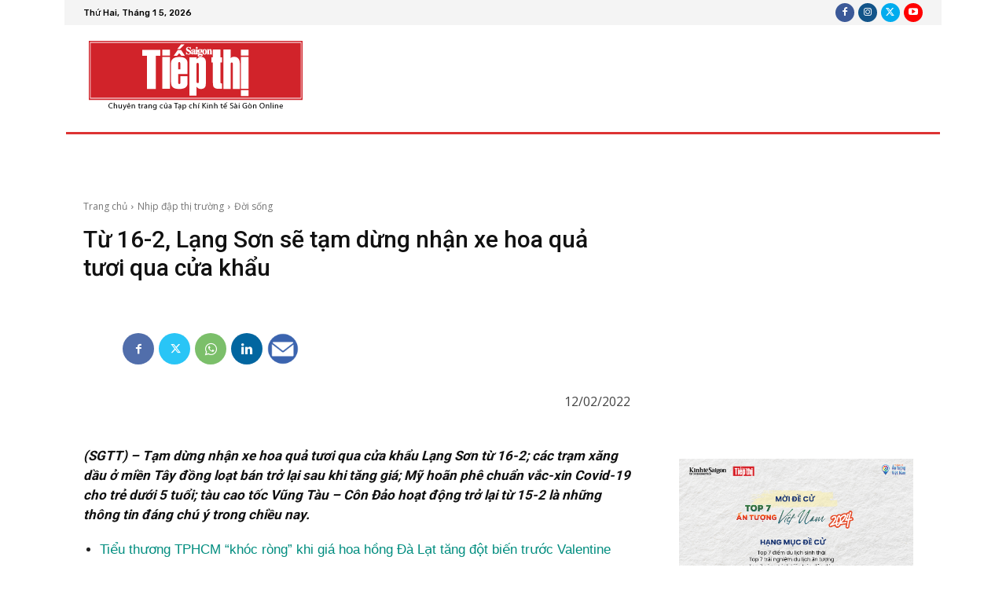

--- FILE ---
content_type: text/html; charset=UTF-8
request_url: https://www.sgtiepthi.vn/tu-16-2-lang-son-se-tam-dung-nhan-xe-hoa-qua-tuoi-qua-cua-khau/
body_size: 35757
content:
<!doctype html >
<!--[if IE 8]>    <html class="ie8" lang="en"> <![endif]-->
<!--[if IE 9]>    <html class="ie9" lang="en"> <![endif]-->
<!--[if gt IE 8]><!--> <html lang="vi"> <!--<![endif]-->
<head>
    <title>Từ 16-2, Lạng Sơn sẽ tạm dừng nhận xe hoa quả tươi qua cửa khẩu</title>
    <meta charset="UTF-8" />
    <meta name="viewport" content="width=device-width, initial-scale=1.0">
    <link rel="pingback" href="https://www.sgtiepthi.vn/xmlrpc.php" />
    <meta name='robots' content='noindex, follow' />
	<style>img:is([sizes="auto" i], [sizes^="auto," i]) { contain-intrinsic-size: 3000px 1500px }</style>
	<link rel="icon" type="image/png" href="https://www.sgtiepthi.vn/wp-content/uploads/2020/10/favicon.sgtt_.png">
	<!-- This site is optimized with the Yoast SEO plugin v25.2 - https://yoast.com/wordpress/plugins/seo/ -->
	<meta name="description" content="Tạm dừng nhận xe hoa quả tươi qua cửa khẩu Lạng Sơn từ 16-2; Các trạm xăng dầu ở miền Tây đồng loạt bán trở lại sau khi tăng giá; Mỹ hoãn phê chuẩn vắc-xin Covid-19 cho trẻ dưới 5 tuổi; Tàu cao tốc Vũng Tàu - Côn Đảo hoạt động trở lại từ 15-2 là những thông tin đáng chú ý trong chiều nay." />
	<script type="application/ld+json" class="yoast-schema-graph">{"@context":"https://schema.org","@graph":[{"@type":"Article","@id":"https://www.sgtiepthi.vn/tu-16-2-lang-son-se-tam-dung-nhan-xe-hoa-qua-tuoi-qua-cua-khau/#article","isPartOf":{"@id":"https://www.sgtiepthi.vn/tu-16-2-lang-son-se-tam-dung-nhan-xe-hoa-qua-tuoi-qua-cua-khau/"},"author":{"name":"sgtiepthi","@id":"https://www.sgtiepthi.vn/#/schema/person/50d3eb85e014f72e66e77a9478a31a7a"},"headline":"Từ 16-2, Lạng Sơn sẽ tạm dừng nhận xe hoa quả tươi qua cửa khẩu","datePublished":"2022-02-12T12:04:11+00:00","mainEntityOfPage":{"@id":"https://www.sgtiepthi.vn/tu-16-2-lang-son-se-tam-dung-nhan-xe-hoa-qua-tuoi-qua-cua-khau/"},"wordCount":1182,"commentCount":0,"publisher":{"@id":"https://www.sgtiepthi.vn/#organization"},"image":{"@id":"https://www.sgtiepthi.vn/tu-16-2-lang-son-se-tam-dung-nhan-xe-hoa-qua-tuoi-qua-cua-khau/#primaryimage"},"thumbnailUrl":"https://www.sgtiepthi.vn/wp-content/uploads/2022/02/un-u-1639797544252203688746.jpeg","keywords":["nông sản","Vắc-xin phòng Covid-19 cho trẻ;"],"articleSection":["Đời sống","SGTT trên KTSG Online","Z"],"inLanguage":"vi","potentialAction":[{"@type":"CommentAction","name":"Comment","target":["https://www.sgtiepthi.vn/tu-16-2-lang-son-se-tam-dung-nhan-xe-hoa-qua-tuoi-qua-cua-khau/#respond"]}]},{"@type":"WebPage","@id":"https://www.sgtiepthi.vn/tu-16-2-lang-son-se-tam-dung-nhan-xe-hoa-qua-tuoi-qua-cua-khau/","url":"https://www.sgtiepthi.vn/tu-16-2-lang-son-se-tam-dung-nhan-xe-hoa-qua-tuoi-qua-cua-khau/","name":"Từ 16-2, Lạng Sơn sẽ tạm dừng nhận xe hoa quả tươi qua cửa khẩu","isPartOf":{"@id":"https://www.sgtiepthi.vn/#website"},"primaryImageOfPage":{"@id":"https://www.sgtiepthi.vn/tu-16-2-lang-son-se-tam-dung-nhan-xe-hoa-qua-tuoi-qua-cua-khau/#primaryimage"},"image":{"@id":"https://www.sgtiepthi.vn/tu-16-2-lang-son-se-tam-dung-nhan-xe-hoa-qua-tuoi-qua-cua-khau/#primaryimage"},"thumbnailUrl":"https://www.sgtiepthi.vn/wp-content/uploads/2022/02/un-u-1639797544252203688746.jpeg","datePublished":"2022-02-12T12:04:11+00:00","description":"Tạm dừng nhận xe hoa quả tươi qua cửa khẩu Lạng Sơn từ 16-2; Các trạm xăng dầu ở miền Tây đồng loạt bán trở lại sau khi tăng giá; Mỹ hoãn phê chuẩn vắc-xin Covid-19 cho trẻ dưới 5 tuổi; Tàu cao tốc Vũng Tàu - Côn Đảo hoạt động trở lại từ 15-2 là những thông tin đáng chú ý trong chiều nay.","breadcrumb":{"@id":"https://www.sgtiepthi.vn/tu-16-2-lang-son-se-tam-dung-nhan-xe-hoa-qua-tuoi-qua-cua-khau/#breadcrumb"},"inLanguage":"vi","potentialAction":[{"@type":"ReadAction","target":["https://www.sgtiepthi.vn/tu-16-2-lang-son-se-tam-dung-nhan-xe-hoa-qua-tuoi-qua-cua-khau/"]}]},{"@type":"ImageObject","inLanguage":"vi","@id":"https://www.sgtiepthi.vn/tu-16-2-lang-son-se-tam-dung-nhan-xe-hoa-qua-tuoi-qua-cua-khau/#primaryimage","url":"https://www.sgtiepthi.vn/wp-content/uploads/2022/02/un-u-1639797544252203688746.jpeg","contentUrl":"https://www.sgtiepthi.vn/wp-content/uploads/2022/02/un-u-1639797544252203688746.jpeg","width":684,"height":456,"caption":"DCIM101MEDIADJI_0230.JPG"},{"@type":"BreadcrumbList","@id":"https://www.sgtiepthi.vn/tu-16-2-lang-son-se-tam-dung-nhan-xe-hoa-qua-tuoi-qua-cua-khau/#breadcrumb","itemListElement":[{"@type":"ListItem","position":1,"name":"Trang chủ","item":"https://www.sgtiepthi.vn/"},{"@type":"ListItem","position":2,"name":"Từ 16-2, Lạng Sơn sẽ tạm dừng nhận xe hoa quả tươi qua cửa khẩu"}]},{"@type":"WebSite","@id":"https://www.sgtiepthi.vn/#website","url":"https://www.sgtiepthi.vn/","name":"- Sài Gòn Tiếp Thị","description":"","publisher":{"@id":"https://www.sgtiepthi.vn/#organization"},"potentialAction":[{"@type":"SearchAction","target":{"@type":"EntryPoint","urlTemplate":"https://www.sgtiepthi.vn/?s={search_term_string}"},"query-input":{"@type":"PropertyValueSpecification","valueRequired":true,"valueName":"search_term_string"}}],"inLanguage":"vi"},{"@type":"Organization","@id":"https://www.sgtiepthi.vn/#organization","name":"Sài Gòn Tiếp Thị","url":"https://www.sgtiepthi.vn/","logo":{"@type":"ImageObject","inLanguage":"vi","@id":"https://www.sgtiepthi.vn/#/schema/logo/image/","url":"","contentUrl":"","caption":"Sài Gòn Tiếp Thị"},"image":{"@id":"https://www.sgtiepthi.vn/#/schema/logo/image/"},"sameAs":["https://www.facebook.com/sgtiepthi.vn/"]},{"@type":"Person","@id":"https://www.sgtiepthi.vn/#/schema/person/50d3eb85e014f72e66e77a9478a31a7a","name":"sgtiepthi"}]}</script>
	<!-- / Yoast SEO plugin. -->


<link rel='dns-prefetch' href='//fonts.googleapis.com' />
<link rel="alternate" type="application/rss+xml" title="Dòng thông tin - Sài Gòn Tiếp Thị &raquo;" href="https://www.sgtiepthi.vn/feed/" />
<link rel="alternate" type="application/rss+xml" title="- Sài Gòn Tiếp Thị &raquo; Dòng bình luận" href="https://www.sgtiepthi.vn/comments/feed/" />
<script type="text/javascript">
/* <![CDATA[ */
window._wpemojiSettings = {"baseUrl":"https:\/\/s.w.org\/images\/core\/emoji\/15.1.0\/72x72\/","ext":".png","svgUrl":"https:\/\/s.w.org\/images\/core\/emoji\/15.1.0\/svg\/","svgExt":".svg","source":{"concatemoji":"https:\/\/www.sgtiepthi.vn\/wp-includes\/js\/wp-emoji-release.min.js?ver=6.8.1"}};
/*! This file is auto-generated */
!function(i,n){var o,s,e;function c(e){try{var t={supportTests:e,timestamp:(new Date).valueOf()};sessionStorage.setItem(o,JSON.stringify(t))}catch(e){}}function p(e,t,n){e.clearRect(0,0,e.canvas.width,e.canvas.height),e.fillText(t,0,0);var t=new Uint32Array(e.getImageData(0,0,e.canvas.width,e.canvas.height).data),r=(e.clearRect(0,0,e.canvas.width,e.canvas.height),e.fillText(n,0,0),new Uint32Array(e.getImageData(0,0,e.canvas.width,e.canvas.height).data));return t.every(function(e,t){return e===r[t]})}function u(e,t,n){switch(t){case"flag":return n(e,"\ud83c\udff3\ufe0f\u200d\u26a7\ufe0f","\ud83c\udff3\ufe0f\u200b\u26a7\ufe0f")?!1:!n(e,"\ud83c\uddfa\ud83c\uddf3","\ud83c\uddfa\u200b\ud83c\uddf3")&&!n(e,"\ud83c\udff4\udb40\udc67\udb40\udc62\udb40\udc65\udb40\udc6e\udb40\udc67\udb40\udc7f","\ud83c\udff4\u200b\udb40\udc67\u200b\udb40\udc62\u200b\udb40\udc65\u200b\udb40\udc6e\u200b\udb40\udc67\u200b\udb40\udc7f");case"emoji":return!n(e,"\ud83d\udc26\u200d\ud83d\udd25","\ud83d\udc26\u200b\ud83d\udd25")}return!1}function f(e,t,n){var r="undefined"!=typeof WorkerGlobalScope&&self instanceof WorkerGlobalScope?new OffscreenCanvas(300,150):i.createElement("canvas"),a=r.getContext("2d",{willReadFrequently:!0}),o=(a.textBaseline="top",a.font="600 32px Arial",{});return e.forEach(function(e){o[e]=t(a,e,n)}),o}function t(e){var t=i.createElement("script");t.src=e,t.defer=!0,i.head.appendChild(t)}"undefined"!=typeof Promise&&(o="wpEmojiSettingsSupports",s=["flag","emoji"],n.supports={everything:!0,everythingExceptFlag:!0},e=new Promise(function(e){i.addEventListener("DOMContentLoaded",e,{once:!0})}),new Promise(function(t){var n=function(){try{var e=JSON.parse(sessionStorage.getItem(o));if("object"==typeof e&&"number"==typeof e.timestamp&&(new Date).valueOf()<e.timestamp+604800&&"object"==typeof e.supportTests)return e.supportTests}catch(e){}return null}();if(!n){if("undefined"!=typeof Worker&&"undefined"!=typeof OffscreenCanvas&&"undefined"!=typeof URL&&URL.createObjectURL&&"undefined"!=typeof Blob)try{var e="postMessage("+f.toString()+"("+[JSON.stringify(s),u.toString(),p.toString()].join(",")+"));",r=new Blob([e],{type:"text/javascript"}),a=new Worker(URL.createObjectURL(r),{name:"wpTestEmojiSupports"});return void(a.onmessage=function(e){c(n=e.data),a.terminate(),t(n)})}catch(e){}c(n=f(s,u,p))}t(n)}).then(function(e){for(var t in e)n.supports[t]=e[t],n.supports.everything=n.supports.everything&&n.supports[t],"flag"!==t&&(n.supports.everythingExceptFlag=n.supports.everythingExceptFlag&&n.supports[t]);n.supports.everythingExceptFlag=n.supports.everythingExceptFlag&&!n.supports.flag,n.DOMReady=!1,n.readyCallback=function(){n.DOMReady=!0}}).then(function(){return e}).then(function(){var e;n.supports.everything||(n.readyCallback(),(e=n.source||{}).concatemoji?t(e.concatemoji):e.wpemoji&&e.twemoji&&(t(e.twemoji),t(e.wpemoji)))}))}((window,document),window._wpemojiSettings);
/* ]]> */
</script>
<style id='wp-emoji-styles-inline-css' type='text/css'>

	img.wp-smiley, img.emoji {
		display: inline !important;
		border: none !important;
		box-shadow: none !important;
		height: 1em !important;
		width: 1em !important;
		margin: 0 0.07em !important;
		vertical-align: -0.1em !important;
		background: none !important;
		padding: 0 !important;
	}
</style>
<link rel='stylesheet' id='wp-block-library-css' href='https://www.sgtiepthi.vn/wp-includes/css/dist/block-library/style.min.css?ver=6.8.1' type='text/css' media='all' />
<style id='classic-theme-styles-inline-css' type='text/css'>
/*! This file is auto-generated */
.wp-block-button__link{color:#fff;background-color:#32373c;border-radius:9999px;box-shadow:none;text-decoration:none;padding:calc(.667em + 2px) calc(1.333em + 2px);font-size:1.125em}.wp-block-file__button{background:#32373c;color:#fff;text-decoration:none}
</style>
<style id='global-styles-inline-css' type='text/css'>
:root{--wp--preset--aspect-ratio--square: 1;--wp--preset--aspect-ratio--4-3: 4/3;--wp--preset--aspect-ratio--3-4: 3/4;--wp--preset--aspect-ratio--3-2: 3/2;--wp--preset--aspect-ratio--2-3: 2/3;--wp--preset--aspect-ratio--16-9: 16/9;--wp--preset--aspect-ratio--9-16: 9/16;--wp--preset--color--black: #000000;--wp--preset--color--cyan-bluish-gray: #abb8c3;--wp--preset--color--white: #ffffff;--wp--preset--color--pale-pink: #f78da7;--wp--preset--color--vivid-red: #cf2e2e;--wp--preset--color--luminous-vivid-orange: #ff6900;--wp--preset--color--luminous-vivid-amber: #fcb900;--wp--preset--color--light-green-cyan: #7bdcb5;--wp--preset--color--vivid-green-cyan: #00d084;--wp--preset--color--pale-cyan-blue: #8ed1fc;--wp--preset--color--vivid-cyan-blue: #0693e3;--wp--preset--color--vivid-purple: #9b51e0;--wp--preset--gradient--vivid-cyan-blue-to-vivid-purple: linear-gradient(135deg,rgba(6,147,227,1) 0%,rgb(155,81,224) 100%);--wp--preset--gradient--light-green-cyan-to-vivid-green-cyan: linear-gradient(135deg,rgb(122,220,180) 0%,rgb(0,208,130) 100%);--wp--preset--gradient--luminous-vivid-amber-to-luminous-vivid-orange: linear-gradient(135deg,rgba(252,185,0,1) 0%,rgba(255,105,0,1) 100%);--wp--preset--gradient--luminous-vivid-orange-to-vivid-red: linear-gradient(135deg,rgba(255,105,0,1) 0%,rgb(207,46,46) 100%);--wp--preset--gradient--very-light-gray-to-cyan-bluish-gray: linear-gradient(135deg,rgb(238,238,238) 0%,rgb(169,184,195) 100%);--wp--preset--gradient--cool-to-warm-spectrum: linear-gradient(135deg,rgb(74,234,220) 0%,rgb(151,120,209) 20%,rgb(207,42,186) 40%,rgb(238,44,130) 60%,rgb(251,105,98) 80%,rgb(254,248,76) 100%);--wp--preset--gradient--blush-light-purple: linear-gradient(135deg,rgb(255,206,236) 0%,rgb(152,150,240) 100%);--wp--preset--gradient--blush-bordeaux: linear-gradient(135deg,rgb(254,205,165) 0%,rgb(254,45,45) 50%,rgb(107,0,62) 100%);--wp--preset--gradient--luminous-dusk: linear-gradient(135deg,rgb(255,203,112) 0%,rgb(199,81,192) 50%,rgb(65,88,208) 100%);--wp--preset--gradient--pale-ocean: linear-gradient(135deg,rgb(255,245,203) 0%,rgb(182,227,212) 50%,rgb(51,167,181) 100%);--wp--preset--gradient--electric-grass: linear-gradient(135deg,rgb(202,248,128) 0%,rgb(113,206,126) 100%);--wp--preset--gradient--midnight: linear-gradient(135deg,rgb(2,3,129) 0%,rgb(40,116,252) 100%);--wp--preset--font-size--small: 11px;--wp--preset--font-size--medium: 20px;--wp--preset--font-size--large: 32px;--wp--preset--font-size--x-large: 42px;--wp--preset--font-size--regular: 15px;--wp--preset--font-size--larger: 50px;--wp--preset--spacing--20: 0.44rem;--wp--preset--spacing--30: 0.67rem;--wp--preset--spacing--40: 1rem;--wp--preset--spacing--50: 1.5rem;--wp--preset--spacing--60: 2.25rem;--wp--preset--spacing--70: 3.38rem;--wp--preset--spacing--80: 5.06rem;--wp--preset--shadow--natural: 6px 6px 9px rgba(0, 0, 0, 0.2);--wp--preset--shadow--deep: 12px 12px 50px rgba(0, 0, 0, 0.4);--wp--preset--shadow--sharp: 6px 6px 0px rgba(0, 0, 0, 0.2);--wp--preset--shadow--outlined: 6px 6px 0px -3px rgba(255, 255, 255, 1), 6px 6px rgba(0, 0, 0, 1);--wp--preset--shadow--crisp: 6px 6px 0px rgba(0, 0, 0, 1);}:where(.is-layout-flex){gap: 0.5em;}:where(.is-layout-grid){gap: 0.5em;}body .is-layout-flex{display: flex;}.is-layout-flex{flex-wrap: wrap;align-items: center;}.is-layout-flex > :is(*, div){margin: 0;}body .is-layout-grid{display: grid;}.is-layout-grid > :is(*, div){margin: 0;}:where(.wp-block-columns.is-layout-flex){gap: 2em;}:where(.wp-block-columns.is-layout-grid){gap: 2em;}:where(.wp-block-post-template.is-layout-flex){gap: 1.25em;}:where(.wp-block-post-template.is-layout-grid){gap: 1.25em;}.has-black-color{color: var(--wp--preset--color--black) !important;}.has-cyan-bluish-gray-color{color: var(--wp--preset--color--cyan-bluish-gray) !important;}.has-white-color{color: var(--wp--preset--color--white) !important;}.has-pale-pink-color{color: var(--wp--preset--color--pale-pink) !important;}.has-vivid-red-color{color: var(--wp--preset--color--vivid-red) !important;}.has-luminous-vivid-orange-color{color: var(--wp--preset--color--luminous-vivid-orange) !important;}.has-luminous-vivid-amber-color{color: var(--wp--preset--color--luminous-vivid-amber) !important;}.has-light-green-cyan-color{color: var(--wp--preset--color--light-green-cyan) !important;}.has-vivid-green-cyan-color{color: var(--wp--preset--color--vivid-green-cyan) !important;}.has-pale-cyan-blue-color{color: var(--wp--preset--color--pale-cyan-blue) !important;}.has-vivid-cyan-blue-color{color: var(--wp--preset--color--vivid-cyan-blue) !important;}.has-vivid-purple-color{color: var(--wp--preset--color--vivid-purple) !important;}.has-black-background-color{background-color: var(--wp--preset--color--black) !important;}.has-cyan-bluish-gray-background-color{background-color: var(--wp--preset--color--cyan-bluish-gray) !important;}.has-white-background-color{background-color: var(--wp--preset--color--white) !important;}.has-pale-pink-background-color{background-color: var(--wp--preset--color--pale-pink) !important;}.has-vivid-red-background-color{background-color: var(--wp--preset--color--vivid-red) !important;}.has-luminous-vivid-orange-background-color{background-color: var(--wp--preset--color--luminous-vivid-orange) !important;}.has-luminous-vivid-amber-background-color{background-color: var(--wp--preset--color--luminous-vivid-amber) !important;}.has-light-green-cyan-background-color{background-color: var(--wp--preset--color--light-green-cyan) !important;}.has-vivid-green-cyan-background-color{background-color: var(--wp--preset--color--vivid-green-cyan) !important;}.has-pale-cyan-blue-background-color{background-color: var(--wp--preset--color--pale-cyan-blue) !important;}.has-vivid-cyan-blue-background-color{background-color: var(--wp--preset--color--vivid-cyan-blue) !important;}.has-vivid-purple-background-color{background-color: var(--wp--preset--color--vivid-purple) !important;}.has-black-border-color{border-color: var(--wp--preset--color--black) !important;}.has-cyan-bluish-gray-border-color{border-color: var(--wp--preset--color--cyan-bluish-gray) !important;}.has-white-border-color{border-color: var(--wp--preset--color--white) !important;}.has-pale-pink-border-color{border-color: var(--wp--preset--color--pale-pink) !important;}.has-vivid-red-border-color{border-color: var(--wp--preset--color--vivid-red) !important;}.has-luminous-vivid-orange-border-color{border-color: var(--wp--preset--color--luminous-vivid-orange) !important;}.has-luminous-vivid-amber-border-color{border-color: var(--wp--preset--color--luminous-vivid-amber) !important;}.has-light-green-cyan-border-color{border-color: var(--wp--preset--color--light-green-cyan) !important;}.has-vivid-green-cyan-border-color{border-color: var(--wp--preset--color--vivid-green-cyan) !important;}.has-pale-cyan-blue-border-color{border-color: var(--wp--preset--color--pale-cyan-blue) !important;}.has-vivid-cyan-blue-border-color{border-color: var(--wp--preset--color--vivid-cyan-blue) !important;}.has-vivid-purple-border-color{border-color: var(--wp--preset--color--vivid-purple) !important;}.has-vivid-cyan-blue-to-vivid-purple-gradient-background{background: var(--wp--preset--gradient--vivid-cyan-blue-to-vivid-purple) !important;}.has-light-green-cyan-to-vivid-green-cyan-gradient-background{background: var(--wp--preset--gradient--light-green-cyan-to-vivid-green-cyan) !important;}.has-luminous-vivid-amber-to-luminous-vivid-orange-gradient-background{background: var(--wp--preset--gradient--luminous-vivid-amber-to-luminous-vivid-orange) !important;}.has-luminous-vivid-orange-to-vivid-red-gradient-background{background: var(--wp--preset--gradient--luminous-vivid-orange-to-vivid-red) !important;}.has-very-light-gray-to-cyan-bluish-gray-gradient-background{background: var(--wp--preset--gradient--very-light-gray-to-cyan-bluish-gray) !important;}.has-cool-to-warm-spectrum-gradient-background{background: var(--wp--preset--gradient--cool-to-warm-spectrum) !important;}.has-blush-light-purple-gradient-background{background: var(--wp--preset--gradient--blush-light-purple) !important;}.has-blush-bordeaux-gradient-background{background: var(--wp--preset--gradient--blush-bordeaux) !important;}.has-luminous-dusk-gradient-background{background: var(--wp--preset--gradient--luminous-dusk) !important;}.has-pale-ocean-gradient-background{background: var(--wp--preset--gradient--pale-ocean) !important;}.has-electric-grass-gradient-background{background: var(--wp--preset--gradient--electric-grass) !important;}.has-midnight-gradient-background{background: var(--wp--preset--gradient--midnight) !important;}.has-small-font-size{font-size: var(--wp--preset--font-size--small) !important;}.has-medium-font-size{font-size: var(--wp--preset--font-size--medium) !important;}.has-large-font-size{font-size: var(--wp--preset--font-size--large) !important;}.has-x-large-font-size{font-size: var(--wp--preset--font-size--x-large) !important;}
:where(.wp-block-post-template.is-layout-flex){gap: 1.25em;}:where(.wp-block-post-template.is-layout-grid){gap: 1.25em;}
:where(.wp-block-columns.is-layout-flex){gap: 2em;}:where(.wp-block-columns.is-layout-grid){gap: 2em;}
:root :where(.wp-block-pullquote){font-size: 1.5em;line-height: 1.6;}
</style>
<link rel='stylesheet' id='cptch_stylesheet-css' href='https://www.sgtiepthi.vn/wp-content/plugins/captcha/css/front_end_style.css?ver=4.4.5' type='text/css' media='all' />
<link rel='stylesheet' id='dashicons-css' href='https://www.sgtiepthi.vn/wp-includes/css/dashicons.min.css?ver=6.8.1' type='text/css' media='all' />
<link rel='stylesheet' id='cptch_desktop_style-css' href='https://www.sgtiepthi.vn/wp-content/plugins/captcha/css/desktop_style.css?ver=4.4.5' type='text/css' media='all' />
<link rel='stylesheet' id='td-plugin-newsletter-css' href='https://www.sgtiepthi.vn/wp-content/plugins/td-newsletter/style.css?ver=12.6.6' type='text/css' media='all' />
<link rel='stylesheet' id='td-plugin-multi-purpose-css' href='https://www.sgtiepthi.vn/wp-content/plugins/td-composer/td-multi-purpose/style.css?ver=72f925014dc5642945728092f057897e' type='text/css' media='all' />
<link rel='stylesheet' id='google-fonts-style-css' href='https://fonts.googleapis.com/css?family=Open+Sans%3A400%2C600%2C700%7CRoboto%3A400%2C600%2C700%7CRubik%3A500%2C400%7CRoboto%3A700%2C500%2C400&#038;display=swap&#038;ver=12.6.6' type='text/css' media='all' />
<link rel='stylesheet' id='font_awesome-css' href='https://www.sgtiepthi.vn/wp-content/plugins/td-composer/assets/fonts/font-awesome/font-awesome.css?ver=72f925014dc5642945728092f057897e' type='text/css' media='all' />
<link rel='stylesheet' id='open_iconic-css' href='https://www.sgtiepthi.vn/wp-content/plugins/td-composer/assets/fonts/open-iconic/open-iconic.css?ver=72f925014dc5642945728092f057897e' type='text/css' media='all' />
<link rel='stylesheet' id='td-theme-css' href='https://www.sgtiepthi.vn/wp-content/themes/Newspaper/style.css?ver=12.6.6' type='text/css' media='all' />
<style id='td-theme-inline-css' type='text/css'>@media (max-width:767px){.td-header-desktop-wrap{display:none}}@media (min-width:767px){.td-header-mobile-wrap{display:none}}</style>
<link rel='stylesheet' id='td-legacy-framework-front-style-css' href='https://www.sgtiepthi.vn/wp-content/plugins/td-composer/legacy/Newspaper/assets/css/td_legacy_main.css?ver=72f925014dc5642945728092f057897e' type='text/css' media='all' />
<link rel='stylesheet' id='td-standard-pack-framework-front-style-css' href='https://www.sgtiepthi.vn/wp-content/plugins/td-standard-pack/Newspaper/assets/css/td_standard_pack_main.css?ver=8f2d47acef43f76b1dfa75a39c0fe3df' type='text/css' media='all' />
<link rel='stylesheet' id='tdb_style_cloud_templates_front-css' href='https://www.sgtiepthi.vn/wp-content/plugins/td-cloud-library/assets/css/tdb_main.css?ver=b379c96c54343541fd8742379a419361' type='text/css' media='all' />
<script type="text/javascript" src="https://www.sgtiepthi.vn/wp-includes/js/jquery/jquery.min.js?ver=3.7.1" id="jquery-core-js"></script>
<script type="text/javascript" src="https://www.sgtiepthi.vn/wp-includes/js/jquery/jquery-migrate.min.js?ver=3.4.1" id="jquery-migrate-js"></script>
<link rel="https://api.w.org/" href="https://www.sgtiepthi.vn/wp-json/" /><link rel="alternate" title="JSON" type="application/json" href="https://www.sgtiepthi.vn/wp-json/wp/v2/posts/278046" /><link rel="EditURI" type="application/rsd+xml" title="RSD" href="https://www.sgtiepthi.vn/xmlrpc.php?rsd" />
<meta name="generator" content="WordPress 6.8.1" />
<link rel='shortlink' href='https://www.sgtiepthi.vn/?p=278046' />
<link rel="alternate" title="oNhúng (JSON)" type="application/json+oembed" href="https://www.sgtiepthi.vn/wp-json/oembed/1.0/embed?url=https%3A%2F%2Fwww.sgtiepthi.vn%2Ftu-16-2-lang-son-se-tam-dung-nhan-xe-hoa-qua-tuoi-qua-cua-khau%2F" />
<link rel="alternate" title="oNhúng (XML)" type="text/xml+oembed" href="https://www.sgtiepthi.vn/wp-json/oembed/1.0/embed?url=https%3A%2F%2Fwww.sgtiepthi.vn%2Ftu-16-2-lang-son-se-tam-dung-nhan-xe-hoa-qua-tuoi-qua-cua-khau%2F&#038;format=xml" />
    <script>
        window.tdb_global_vars = {"wpRestUrl":"https:\/\/www.sgtiepthi.vn\/wp-json\/","permalinkStructure":"\/%postname%\/"};
        window.tdb_p_autoload_vars = {"isAjax":false,"isAdminBarShowing":false,"autoloadScrollPercent":50,"postAutoloadStatus":"off","origPostEditUrl":null};
    </script>
    
    <style id="tdb-global-colors">:root{--accent-color:#fff}</style>

    
	
<!-- JS generated by theme -->

<script type="text/javascript" id="td-generated-header-js">
    
    

	    var tdBlocksArray = []; //here we store all the items for the current page

	    // td_block class - each ajax block uses a object of this class for requests
	    function tdBlock() {
		    this.id = '';
		    this.block_type = 1; //block type id (1-234 etc)
		    this.atts = '';
		    this.td_column_number = '';
		    this.td_current_page = 1; //
		    this.post_count = 0; //from wp
		    this.found_posts = 0; //from wp
		    this.max_num_pages = 0; //from wp
		    this.td_filter_value = ''; //current live filter value
		    this.is_ajax_running = false;
		    this.td_user_action = ''; // load more or infinite loader (used by the animation)
		    this.header_color = '';
		    this.ajax_pagination_infinite_stop = ''; //show load more at page x
	    }

        // td_js_generator - mini detector
        ( function () {
            var htmlTag = document.getElementsByTagName("html")[0];

	        if ( navigator.userAgent.indexOf("MSIE 10.0") > -1 ) {
                htmlTag.className += ' ie10';
            }

            if ( !!navigator.userAgent.match(/Trident.*rv\:11\./) ) {
                htmlTag.className += ' ie11';
            }

	        if ( navigator.userAgent.indexOf("Edge") > -1 ) {
                htmlTag.className += ' ieEdge';
            }

            if ( /(iPad|iPhone|iPod)/g.test(navigator.userAgent) ) {
                htmlTag.className += ' td-md-is-ios';
            }

            var user_agent = navigator.userAgent.toLowerCase();
            if ( user_agent.indexOf("android") > -1 ) {
                htmlTag.className += ' td-md-is-android';
            }

            if ( -1 !== navigator.userAgent.indexOf('Mac OS X')  ) {
                htmlTag.className += ' td-md-is-os-x';
            }

            if ( /chrom(e|ium)/.test(navigator.userAgent.toLowerCase()) ) {
               htmlTag.className += ' td-md-is-chrome';
            }

            if ( -1 !== navigator.userAgent.indexOf('Firefox') ) {
                htmlTag.className += ' td-md-is-firefox';
            }

            if ( -1 !== navigator.userAgent.indexOf('Safari') && -1 === navigator.userAgent.indexOf('Chrome') ) {
                htmlTag.className += ' td-md-is-safari';
            }

            if( -1 !== navigator.userAgent.indexOf('IEMobile') ){
                htmlTag.className += ' td-md-is-iemobile';
            }

        })();

        var tdLocalCache = {};

        ( function () {
            "use strict";

            tdLocalCache = {
                data: {},
                remove: function (resource_id) {
                    delete tdLocalCache.data[resource_id];
                },
                exist: function (resource_id) {
                    return tdLocalCache.data.hasOwnProperty(resource_id) && tdLocalCache.data[resource_id] !== null;
                },
                get: function (resource_id) {
                    return tdLocalCache.data[resource_id];
                },
                set: function (resource_id, cachedData) {
                    tdLocalCache.remove(resource_id);
                    tdLocalCache.data[resource_id] = cachedData;
                }
            };
        })();

    
    
var td_viewport_interval_list=[{"limitBottom":767,"sidebarWidth":228},{"limitBottom":1018,"sidebarWidth":300},{"limitBottom":1140,"sidebarWidth":324}];
var tdc_is_installed="yes";
var td_ajax_url="https:\/\/www.sgtiepthi.vn\/wp-admin\/admin-ajax.php?td_theme_name=Newspaper&v=12.6.6";
var td_get_template_directory_uri="https:\/\/www.sgtiepthi.vn\/wp-content\/plugins\/td-composer\/legacy\/common";
var tds_snap_menu="";
var tds_logo_on_sticky="";
var tds_header_style="4";
var td_please_wait="Vui l\u00f2ng ch\u1edd...";
var td_email_user_pass_incorrect="Ng\u01b0\u1eddi d\u00f9ng ho\u1eb7c m\u1eadt kh\u1ea9u kh\u00f4ng ch\u00ednh x\u00e1c!";
var td_email_user_incorrect="Email ho\u1eb7c t\u00e0i kho\u1ea3n kh\u00f4ng ch\u00ednh x\u00e1c!";
var td_email_incorrect="Email kh\u00f4ng \u0111\u00fang!";
var td_user_incorrect="Username incorrect!";
var td_email_user_empty="Email or username empty!";
var td_pass_empty="Pass empty!";
var td_pass_pattern_incorrect="Invalid Pass Pattern!";
var td_retype_pass_incorrect="Retyped Pass incorrect!";
var tds_more_articles_on_post_enable="";
var tds_more_articles_on_post_time_to_wait="";
var tds_more_articles_on_post_pages_distance_from_top=0;
var tds_captcha="";
var tds_theme_color_site_wide="#008d7f";
var tds_smart_sidebar="";
var tdThemeName="Newspaper";
var tdThemeNameWl="Newspaper";
var td_magnific_popup_translation_tPrev="Tr\u01b0\u1edbc (Left arrow key)";
var td_magnific_popup_translation_tNext="Ti\u1ebfp (Right arrow key)";
var td_magnific_popup_translation_tCounter="%curr% c\u1ee7a %total%";
var td_magnific_popup_translation_ajax_tError="Kh\u00f4ng th\u1ec3 t\u1ea3i n\u1ed9i dung t\u1ea1i %url%";
var td_magnific_popup_translation_image_tError="Kh\u00f4ng th\u1ec3 t\u1ea3i \u1ea3nh #%curr%";
var tdBlockNonce="824dcb4023";
var tdMobileMenu="enabled";
var tdMobileSearch="enabled";
var tdDateNamesI18n={"month_names":["Th\u00e1ng 1","Th\u00e1ng 2","Th\u00e1ng 3","Th\u00e1ng 4","Th\u00e1ng 5","Th\u00e1ng 6","Th\u00e1ng 7","Th\u00e1ng 8","Th\u00e1ng 9","Th\u00e1ng 10","Th\u00e1ng m\u01b0\u1eddi m\u1ed9t","Th\u00e1ng 12"],"month_names_short":["Th1","Th2","Th3","Th4","Th5","Th6","Th7","Th8","Th9","Th10","Th11","Th12"],"day_names":["Ch\u1ee7 Nh\u1eadt","Th\u1ee9 Hai","Th\u1ee9 Ba","Th\u1ee9 T\u01b0","Th\u1ee9 N\u0103m","Th\u1ee9 S\u00e1u","Th\u1ee9 B\u1ea3y"],"day_names_short":["CN","T2","T3","T4","T5","T6","T7"]};
var tdb_modal_confirm="Save";
var tdb_modal_cancel="Cancel";
var tdb_modal_confirm_alt="Yes";
var tdb_modal_cancel_alt="No";
var td_deploy_mode="deploy";
var td_ad_background_click_link="";
var td_ad_background_click_target="";
</script>


<!-- Header style compiled by theme -->

<style>body,p{font-family:"Helvetica Neue",Helvetica,Arial,sans-serif}.white-popup-block,.white-popup-block .wpb_button{font-family:"Helvetica Neue",Helvetica,Arial,sans-serif}:root{--td_theme_color:#008d7f;--td_slider_text:rgba(0,141,127,0.7);--td_mobile_gradient_one_mob:rgba(16,29,33,0.8);--td_mobile_gradient_two_mob:rgba(11,86,89,0.8);--td_mobile_text_active_color:#00a392}.td-header-style-12 .td-header-menu-wrap-full,.td-header-style-12 .td-affix,.td-grid-style-1.td-hover-1 .td-big-grid-post:hover .td-post-category,.td-grid-style-5.td-hover-1 .td-big-grid-post:hover .td-post-category,.td_category_template_3 .td-current-sub-category,.td_category_template_8 .td-category-header .td-category a.td-current-sub-category,.td_category_template_4 .td-category-siblings .td-category a:hover,.td_block_big_grid_9.td-grid-style-1 .td-post-category,.td_block_big_grid_9.td-grid-style-5 .td-post-category,.td-grid-style-6.td-hover-1 .td-module-thumb:after,.tdm-menu-active-style5 .td-header-menu-wrap .sf-menu>.current-menu-item>a,.tdm-menu-active-style5 .td-header-menu-wrap .sf-menu>.current-menu-ancestor>a,.tdm-menu-active-style5 .td-header-menu-wrap .sf-menu>.current-category-ancestor>a,.tdm-menu-active-style5 .td-header-menu-wrap .sf-menu>li>a:hover,.tdm-menu-active-style5 .td-header-menu-wrap .sf-menu>.sfHover>a{background-color:#008d7f}.td_mega_menu_sub_cats .cur-sub-cat,.td-mega-span h3 a:hover,.td_mod_mega_menu:hover .entry-title a,.header-search-wrap .result-msg a:hover,.td-header-top-menu .td-drop-down-search .td_module_wrap:hover .entry-title a,.td-header-top-menu .td-icon-search:hover,.td-header-wrap .result-msg a:hover,.top-header-menu li a:hover,.top-header-menu .current-menu-item>a,.top-header-menu .current-menu-ancestor>a,.top-header-menu .current-category-ancestor>a,.td-social-icon-wrap>a:hover,.td-header-sp-top-widget .td-social-icon-wrap a:hover,.td_mod_related_posts:hover h3>a,.td-post-template-11 .td-related-title .td-related-left:hover,.td-post-template-11 .td-related-title .td-related-right:hover,.td-post-template-11 .td-related-title .td-cur-simple-item,.td-post-template-11 .td_block_related_posts .td-next-prev-wrap a:hover,.td-category-header .td-pulldown-category-filter-link:hover,.td-category-siblings .td-subcat-dropdown a:hover,.td-category-siblings .td-subcat-dropdown a.td-current-sub-category,.footer-text-wrap .footer-email-wrap a,.footer-social-wrap a:hover,.td_module_17 .td-read-more a:hover,.td_module_18 .td-read-more a:hover,.td_module_19 .td-post-author-name a:hover,.td-pulldown-syle-2 .td-subcat-dropdown:hover .td-subcat-more span,.td-pulldown-syle-2 .td-subcat-dropdown:hover .td-subcat-more i,.td-pulldown-syle-3 .td-subcat-dropdown:hover .td-subcat-more span,.td-pulldown-syle-3 .td-subcat-dropdown:hover .td-subcat-more i,.tdm-menu-active-style3 .tdm-header.td-header-wrap .sf-menu>.current-category-ancestor>a,.tdm-menu-active-style3 .tdm-header.td-header-wrap .sf-menu>.current-menu-ancestor>a,.tdm-menu-active-style3 .tdm-header.td-header-wrap .sf-menu>.current-menu-item>a,.tdm-menu-active-style3 .tdm-header.td-header-wrap .sf-menu>.sfHover>a,.tdm-menu-active-style3 .tdm-header.td-header-wrap .sf-menu>li>a:hover{color:#008d7f}.td-mega-menu-page .wpb_content_element ul li a:hover,.td-theme-wrap .td-aj-search-results .td_module_wrap:hover .entry-title a,.td-theme-wrap .header-search-wrap .result-msg a:hover{color:#008d7f!important}.td_category_template_8 .td-category-header .td-category a.td-current-sub-category,.td_category_template_4 .td-category-siblings .td-category a:hover,.tdm-menu-active-style4 .tdm-header .sf-menu>.current-menu-item>a,.tdm-menu-active-style4 .tdm-header .sf-menu>.current-menu-ancestor>a,.tdm-menu-active-style4 .tdm-header .sf-menu>.current-category-ancestor>a,.tdm-menu-active-style4 .tdm-header .sf-menu>li>a:hover,.tdm-menu-active-style4 .tdm-header .sf-menu>.sfHover>a{border-color:#008d7f}body,p{font-family:"Helvetica Neue",Helvetica,Arial,sans-serif}.white-popup-block,.white-popup-block .wpb_button{font-family:"Helvetica Neue",Helvetica,Arial,sans-serif}:root{--td_theme_color:#008d7f;--td_slider_text:rgba(0,141,127,0.7);--td_mobile_gradient_one_mob:rgba(16,29,33,0.8);--td_mobile_gradient_two_mob:rgba(11,86,89,0.8);--td_mobile_text_active_color:#00a392}.td-header-style-12 .td-header-menu-wrap-full,.td-header-style-12 .td-affix,.td-grid-style-1.td-hover-1 .td-big-grid-post:hover .td-post-category,.td-grid-style-5.td-hover-1 .td-big-grid-post:hover .td-post-category,.td_category_template_3 .td-current-sub-category,.td_category_template_8 .td-category-header .td-category a.td-current-sub-category,.td_category_template_4 .td-category-siblings .td-category a:hover,.td_block_big_grid_9.td-grid-style-1 .td-post-category,.td_block_big_grid_9.td-grid-style-5 .td-post-category,.td-grid-style-6.td-hover-1 .td-module-thumb:after,.tdm-menu-active-style5 .td-header-menu-wrap .sf-menu>.current-menu-item>a,.tdm-menu-active-style5 .td-header-menu-wrap .sf-menu>.current-menu-ancestor>a,.tdm-menu-active-style5 .td-header-menu-wrap .sf-menu>.current-category-ancestor>a,.tdm-menu-active-style5 .td-header-menu-wrap .sf-menu>li>a:hover,.tdm-menu-active-style5 .td-header-menu-wrap .sf-menu>.sfHover>a{background-color:#008d7f}.td_mega_menu_sub_cats .cur-sub-cat,.td-mega-span h3 a:hover,.td_mod_mega_menu:hover .entry-title a,.header-search-wrap .result-msg a:hover,.td-header-top-menu .td-drop-down-search .td_module_wrap:hover .entry-title a,.td-header-top-menu .td-icon-search:hover,.td-header-wrap .result-msg a:hover,.top-header-menu li a:hover,.top-header-menu .current-menu-item>a,.top-header-menu .current-menu-ancestor>a,.top-header-menu .current-category-ancestor>a,.td-social-icon-wrap>a:hover,.td-header-sp-top-widget .td-social-icon-wrap a:hover,.td_mod_related_posts:hover h3>a,.td-post-template-11 .td-related-title .td-related-left:hover,.td-post-template-11 .td-related-title .td-related-right:hover,.td-post-template-11 .td-related-title .td-cur-simple-item,.td-post-template-11 .td_block_related_posts .td-next-prev-wrap a:hover,.td-category-header .td-pulldown-category-filter-link:hover,.td-category-siblings .td-subcat-dropdown a:hover,.td-category-siblings .td-subcat-dropdown a.td-current-sub-category,.footer-text-wrap .footer-email-wrap a,.footer-social-wrap a:hover,.td_module_17 .td-read-more a:hover,.td_module_18 .td-read-more a:hover,.td_module_19 .td-post-author-name a:hover,.td-pulldown-syle-2 .td-subcat-dropdown:hover .td-subcat-more span,.td-pulldown-syle-2 .td-subcat-dropdown:hover .td-subcat-more i,.td-pulldown-syle-3 .td-subcat-dropdown:hover .td-subcat-more span,.td-pulldown-syle-3 .td-subcat-dropdown:hover .td-subcat-more i,.tdm-menu-active-style3 .tdm-header.td-header-wrap .sf-menu>.current-category-ancestor>a,.tdm-menu-active-style3 .tdm-header.td-header-wrap .sf-menu>.current-menu-ancestor>a,.tdm-menu-active-style3 .tdm-header.td-header-wrap .sf-menu>.current-menu-item>a,.tdm-menu-active-style3 .tdm-header.td-header-wrap .sf-menu>.sfHover>a,.tdm-menu-active-style3 .tdm-header.td-header-wrap .sf-menu>li>a:hover{color:#008d7f}.td-mega-menu-page .wpb_content_element ul li a:hover,.td-theme-wrap .td-aj-search-results .td_module_wrap:hover .entry-title a,.td-theme-wrap .header-search-wrap .result-msg a:hover{color:#008d7f!important}.td_category_template_8 .td-category-header .td-category a.td-current-sub-category,.td_category_template_4 .td-category-siblings .td-category a:hover,.tdm-menu-active-style4 .tdm-header .sf-menu>.current-menu-item>a,.tdm-menu-active-style4 .tdm-header .sf-menu>.current-menu-ancestor>a,.tdm-menu-active-style4 .tdm-header .sf-menu>.current-category-ancestor>a,.tdm-menu-active-style4 .tdm-header .sf-menu>li>a:hover,.tdm-menu-active-style4 .tdm-header .sf-menu>.sfHover>a{border-color:#008d7f}</style>

<!-- Google tag (gtag.js) -->
<script async src="https://www.googletagmanager.com/gtag/js?id=G-FB3H8T3VJH"></script>
<script>
  window.dataLayer = window.dataLayer || [];
  function gtag(){dataLayer.push(arguments);}
  gtag('js', new Date());

  gtag('config', 'G-FB3H8T3VJH');
</script>		<style type="text/css" id="wp-custom-css">
			.td-header-desktop-wrap .widget {
    margin-bottom:0 !important;
}
.td-video-play-ico {
    top: 18% !important;
    left: 84% !important;
}
.td_module_flex_6 .td-video-play-ico {
	top: 5% !important;
	left: 80% !important;
}

:root { 
  --peach: #ffad69;
  --white: #ffffff;
  --black: #000;
  --grey : #D3D3D3;
  --facebook: #3b5999;
  --twitter: #55acee;
  --instagram: #e4405f;
  --youtube: red;
  
}

#custom_html-4 {
	margin-bottom:80px;
}
table.gsc-search-box td.gsc-input {
	border: 1px solid #ccc;
}
ul.icon-social-link {
  position: absolute;
  top: 31%;
  left: 50%;
  transform:translate(-50%, -80%);
	margin: 50px 0 0 0;
	padding: 0 0 50px 0;
  display: flex;
}

ul.icon-social-link li {
  list-style: none;
  margin: 0 20px;
}

 ul.icon-social-link li a .fab{
  font-size: 30px;
   color: black;
   line-height: 40px;
   transition: .5s;
}

 ul.icon-social-link li a {
  position: relative;
   display: block;
   width: 40px;
   height: 40px;
   background: #808080;
   text-align: center;
   transform: perspective(1000px) rotate(-30deg) skew(25deg) translate(0,0);
   transition: .5s;
   box-shadow: -30px 30px 10px rgba(0,0,0,.5);
}

ul.icon-social-link li a:before {
  content: '';
  position: absolute;
  top: 10px ;
  left: -20px;
  height: 100%;
  width: 20px;
  background: #93a092;
  transition: .5s;
  transform: rotate(0deg) skewY(-45deg);
}

ul.icon-social-link li a:after {
  content: '';
  position: absolute;
  bottom: -20px ;
  left: -10px;
  height: 20px;
  width: 100%;
  background: var(--grey);
  transition: .5s;
  transform: rotate(0deg) skewX(-45deg);
}

ul.icon-social-link li a:hover{
  transform: perspective(1000px) rotate(-30deg) skew(25deg) translate(20px,-20px);
  box-shadow: -50px 50px 50px rgba(0,0,0,.5);
}
ul.icon-social-link li:hover .fab{
  color:white;
}


ul.icon-social-link li:hover:nth-child(1) a {
  background: var(--facebook);
}

ul.icon-social-link li:hover:nth-child(1) a:before {
  background: #5E77AB;
}

ul.icon-social-link li:hover:nth-child(1) a:after {
  background: #4C68A2;
}

ul.icon-social-link li:hover:nth-child(3) a {
  background: var(--twitter);
}

ul.icon-social-link li:hover:nth-child(3) a:before {
  background: #64B2EE;
}

ul.icon-social-link li:hover:nth-child(3) a:after{
  background: #73BAF0;
}


ul.icon-social-link li:hover:nth-child(2) a {
  background: var(--instagram);
}

ul.icon-social-link li:hover:nth-child(2) a:before {
  background: #E4506B;
}

ul.icon-social-link li:hover:nth-child(2) a:after{
  background: #E7617A;
}

ul.icon-social-link li:hover:nth-child(4) a {
  background: var(--youtube);
}

ul.icon-social-link li:hover:nth-child(4) a:before {
  background: #f77676;
}

ul.icon-social-link li:hover:nth-child(4) a:after{
  background: #f7a4a4;
}
.gsc-control-wrapper-cse {
	visibility:visible !important;
}
.gsc-search-box-tools {
	display:block !important;
}
.color {
	color: #ccc;
}
body.home
{
background-color: #ffffff;
 }
		</style>
		
<!-- Button style compiled by theme -->

<style>.tdm-btn-style1{background-color:#008d7f}.tdm-btn-style2:before{border-color:#008d7f}.tdm-btn-style2{color:#008d7f}.tdm-btn-style3{-webkit-box-shadow:0 2px 16px #008d7f;-moz-box-shadow:0 2px 16px #008d7f;box-shadow:0 2px 16px #008d7f}.tdm-btn-style3:hover{-webkit-box-shadow:0 4px 26px #008d7f;-moz-box-shadow:0 4px 26px #008d7f;box-shadow:0 4px 26px #008d7f}</style>

	<style id="tdw-css-placeholder">.td-post-author-name{display:none}.tag-video-flex-block-3 .td_module_flex_1{width:70%!important}.tag-video-flex-block-3 .td_module_column{width:30%!important}.tdm-social-wrapper .tdm-social-item{border-radius:100%!important;margin-left:5px!important}.tdm-social-wrapper .tdm-social-item i{color:#fff!important}.tdm-social-wrapper .tdm-social-item-wrap:nth-child(1) a{background:#3b5998}.tdm-social-wrapper .tdm-social-item-wrap:nth-child(2) a{background:#125489}.tdm-social-wrapper .tdm-social-item-wrap:nth-child(3) a{background:#00acee}.tdm-social-wrapper .tdm-social-item-wrap:nth-child(4) a{background:red}</style></head>

<body class="wp-singular post-template-default single single-post postid-278046 single-format-standard wp-theme-Newspaper td-standard-pack tu-16-2-lang-son-se-tam-dung-nhan-xe-hoa-qua-tuoi-qua-cua-khau global-block-template-1 tdb_template_95936 tdb-template  tdc-header-template  tdc-footer-template td-full-layout" itemscope="itemscope" itemtype="https://schema.org/WebPage">

<div class="td-scroll-up" data-style="style1"><i class="td-icon-menu-up"></i></div>
    <div class="td-menu-background" style="visibility:hidden"></div>
<div id="td-mobile-nav" style="visibility:hidden">
    <div class="td-mobile-container">
        <!-- mobile menu top section -->
        <div class="td-menu-socials-wrap">
            <!-- socials -->
            <div class="td-menu-socials">
                
        <span class="td-social-icon-wrap">
            <a target="_blank" href="https://www.facebook.com/sgtiepthi.vn" title="Facebook">
                <i class="td-icon-font td-icon-facebook"></i>
                <span style="display: none">Facebook</span>
            </a>
        </span>
        <span class="td-social-icon-wrap">
            <a target="_blank" href="https://www.instagram.com/saigontiepthi/" title="Instagram">
                <i class="td-icon-font td-icon-instagram"></i>
                <span style="display: none">Instagram</span>
            </a>
        </span>
        <span class="td-social-icon-wrap">
            <a target="_blank" href="https://www.linkedin.com/in/saigontiepthionline/" title="Linkedin">
                <i class="td-icon-font td-icon-linkedin"></i>
                <span style="display: none">Linkedin</span>
            </a>
        </span>
        <span class="td-social-icon-wrap">
            <a target="_blank" href="https://twitter.com/sgtiepthi" title="Twitter">
                <i class="td-icon-font td-icon-twitter"></i>
                <span style="display: none">Twitter</span>
            </a>
        </span>
        <span class="td-social-icon-wrap">
            <a target="_blank" href="https://www.youtube.com/channel/UCiwO0nMitYwVzOs4YFBcPdQ" title="Youtube">
                <i class="td-icon-font td-icon-youtube"></i>
                <span style="display: none">Youtube</span>
            </a>
        </span>            </div>
            <!-- close button -->
            <div class="td-mobile-close">
                <span><i class="td-icon-close-mobile"></i></span>
            </div>
        </div>

        <!-- login section -->
        
        <!-- menu section -->
        <div class="td-mobile-content">
                    </div>
    </div>

    <!-- register/login section -->
    </div><div class="td-search-background" style="visibility:hidden"></div>
<div class="td-search-wrap-mob" style="visibility:hidden">
	<div class="td-drop-down-search">
		<form method="get" class="td-search-form" action="https://www.sgtiepthi.vn/">
			<!-- close button -->
			<div class="td-search-close">
				<span><i class="td-icon-close-mobile"></i></span>
			</div>
			<div role="search" class="td-search-input">
				<span>TÌM KIẾM</span>
				<input id="td-header-search-mob" type="text" value="" name="s" autocomplete="off" />
			</div>
		</form>
		<div id="td-aj-search-mob" class="td-ajax-search-flex"></div>
	</div>
</div>

    <div id="td-outer-wrap" class="td-theme-wrap">
    
                    <div class="td-header-template-wrap" style="position: relative">
                                    <div class="td-header-mobile-wrap ">
                        <div id="tdi_1" class="tdc-zone"><div class="tdc_zone tdi_2  wpb_row td-pb-row tdc-element-style"  >
<style scoped>.tdi_2{min-height:0}.tdi_2>.td-element-style:after{content:''!important;width:100%!important;height:100%!important;position:absolute!important;top:0!important;left:0!important;z-index:0!important;display:block!important;background-color:#ffffff!important}.td-header-mobile-wrap{position:relative;width:100%}@media (max-width:767px){.tdi_2:before{content:'';display:block;width:100vw;height:100%;position:absolute;left:50%;transform:translateX(-50%);box-shadow:none;z-index:20;pointer-events:none}@media (max-width:767px){.tdi_2:before{width:100%}}}</style>
<div class="tdi_1_rand_style td-element-style" ></div><div id="tdi_3" class="tdc-row"><div class="vc_row tdi_4  wpb_row td-pb-row tdc-element-style" >
<style scoped>.tdi_4,.tdi_4 .tdc-columns{min-height:0}.tdi_4,.tdi_4 .tdc-columns{display:block}.tdi_4 .tdc-columns{width:100%}.tdi_4:before,.tdi_4:after{display:table}@media (max-width:767px){@media (min-width:768px){.tdi_4{margin-left:-0px;margin-right:-0px}.tdi_4 .tdc-row-video-background-error,.tdi_4>.vc_column,.tdi_4>.tdc-columns>.vc_column{padding-left:0px;padding-right:0px}}}@media (max-width:767px){.tdi_4{position:relative}}</style>
<div class="tdi_3_rand_style td-element-style" ><div class="td-element-style-before"><style>@media (max-width:767px){.tdi_3_rand_style>.td-element-style-before{content:''!important;width:100%!important;height:100%!important;position:absolute!important;top:0!important;left:0!important;display:block!important;z-index:0!important;background-image:url("https://www.sgtiepthi.vn/wp-content/uploads/2020/10/20200727653d3a71-360d-49cb-3772-a7b3584fa3df.jpg")!important;opacity:0.2!important;background-size:cover!important;background-position:center top!important}}</style></div><style>@media (max-width:767px){.tdi_3_rand_style{background-color:#232d35!important}}</style></div><div class="vc_column tdi_6  wpb_column vc_column_container tdc-column td-pb-span4">
<style scoped>.tdi_6{vertical-align:baseline}.tdi_6>.wpb_wrapper,.tdi_6>.wpb_wrapper>.tdc-elements{display:block}.tdi_6>.wpb_wrapper>.tdc-elements{width:100%}.tdi_6>.wpb_wrapper>.vc_row_inner{width:auto}.tdi_6>.wpb_wrapper{width:auto;height:auto}@media (max-width:767px){.tdi_6{vertical-align:middle}}@media (max-width:767px){.tdi_6{width:20%!important;display:inline-block!important}}</style><div class="wpb_wrapper" ><div class="td_block_wrap tdb_mobile_menu tdi_7 td-pb-border-top td_block_template_1 tdb-header-align"  data-td-block-uid="tdi_7" >
<style>@media (max-width:767px){.tdi_7{margin-left:-16px!important}}</style>
<style>.tdb-header-align{vertical-align:middle}.tdb_mobile_menu{margin-bottom:0;clear:none}.tdb_mobile_menu a{display:inline-block!important;position:relative;text-align:center;color:var(--td_theme_color,#4db2ec)}.tdb_mobile_menu a>span{display:flex;align-items:center;justify-content:center}.tdb_mobile_menu svg{height:auto}.tdb_mobile_menu svg,.tdb_mobile_menu svg *{fill:var(--td_theme_color,#4db2ec)}#tdc-live-iframe .tdb_mobile_menu a{pointer-events:none}.td-menu-mob-open-menu{overflow:hidden}.td-menu-mob-open-menu #td-outer-wrap{position:static}.tdi_7{display:inline-block}.tdi_7 .tdb-mobile-menu-button i{font-size:22px;width:55px;height:55px;line-height:55px}.tdi_7 .tdb-mobile-menu-button svg{width:22px}.tdi_7 .tdb-mobile-menu-button .tdb-mobile-menu-icon-svg{width:55px;height:55px}.tdi_7 .tdb-mobile-menu-button{color:#ffffff}.tdi_7 .tdb-mobile-menu-button svg,.tdi_7 .tdb-mobile-menu-button svg *{fill:#ffffff}@media (max-width:767px){.tdi_7 .tdb-mobile-menu-button i{font-size:27px;width:54px;height:54px;line-height:54px}.tdi_7 .tdb-mobile-menu-button svg{width:27px}.tdi_7 .tdb-mobile-menu-button .tdb-mobile-menu-icon-svg{width:54px;height:54px}}</style><div class="tdb-block-inner td-fix-index"><span class="tdb-mobile-menu-button"><span class="tdb-mobile-menu-icon tdb-mobile-menu-icon-svg" ><svg version="1.1" xmlns="http://www.w3.org/2000/svg" viewBox="0 0 1024 1024"><path d="M903.864 490.013h-783.749c-17.172 0-31.109 13.937-31.109 31.109 0 17.234 13.937 31.15 31.109 31.15h783.739c17.213 0 31.13-13.916 31.13-31.15 0.010-17.162-13.916-31.109-31.119-31.109zM903.864 226.835h-783.749c-17.172 0-31.109 13.916-31.109 31.16 0 17.213 13.937 31.109 31.109 31.109h783.739c17.213 0 31.13-13.896 31.13-31.109 0.010-17.234-13.916-31.16-31.119-31.16zM903.864 753.181h-783.749c-17.172 0-31.109 13.916-31.109 31.099 0 17.244 13.937 31.16 31.109 31.16h783.739c17.213 0 31.13-13.916 31.13-31.16 0.010-17.172-13.916-31.099-31.119-31.099z"></path></svg></span></span></div></div> <!-- ./block --></div></div><div class="vc_column tdi_9  wpb_column vc_column_container tdc-column td-pb-span4">
<style scoped>.tdi_9{vertical-align:baseline}.tdi_9>.wpb_wrapper,.tdi_9>.wpb_wrapper>.tdc-elements{display:block}.tdi_9>.wpb_wrapper>.tdc-elements{width:100%}.tdi_9>.wpb_wrapper>.vc_row_inner{width:auto}.tdi_9>.wpb_wrapper{width:auto;height:auto}@media (max-width:767px){.tdi_9{vertical-align:middle}}@media (max-width:767px){.tdi_9{width:60%!important;display:inline-block!important}}</style><div class="wpb_wrapper" ><div class="wpb_wrapper td_block_wrap vc_raw_html tdi_11 ">
<style scoped>@media (max-width:767px){.tdi_11{margin-bottom:0px!important}}</style><div class="td-fix-index"><center><a href="https://www.sgtiepthi.vn/"><img src="https://cdn.thesaigontimes.vn/wp-content/uploads/logo/SGTT/logo.png"></a></center></div></div></div></div><div class="vc_column tdi_13  wpb_column vc_column_container tdc-column td-pb-span4">
<style scoped>.tdi_13{vertical-align:baseline}.tdi_13>.wpb_wrapper,.tdi_13>.wpb_wrapper>.tdc-elements{display:block}.tdi_13>.wpb_wrapper>.tdc-elements{width:100%}.tdi_13>.wpb_wrapper>.vc_row_inner{width:auto}.tdi_13>.wpb_wrapper{width:auto;height:auto}@media (max-width:767px){.tdi_13{vertical-align:middle}}@media (max-width:767px){.tdi_13{width:20%!important;display:inline-block!important}}</style><div class="wpb_wrapper" ><div class="td_block_wrap tdb_mobile_search tdi_14 td-pb-border-top td_block_template_1 tdb-header-align"  data-td-block-uid="tdi_14" >
<style>@media (max-width:767px){.tdi_14{margin-right:-18px!important;margin-bottom:0px!important}}</style>
<style>.tdb_mobile_search{margin-bottom:0;clear:none}.tdb_mobile_search a{display:inline-block!important;position:relative;text-align:center;color:var(--td_theme_color,#4db2ec)}.tdb_mobile_search a>span{display:flex;align-items:center;justify-content:center}.tdb_mobile_search svg{height:auto}.tdb_mobile_search svg,.tdb_mobile_search svg *{fill:var(--td_theme_color,#4db2ec)}#tdc-live-iframe .tdb_mobile_search a{pointer-events:none}.td-search-opened{overflow:hidden}.td-search-opened #td-outer-wrap{position:static}.td-search-opened .td-search-wrap-mob{position:fixed;height:calc(100% + 1px)}.td-search-opened .td-drop-down-search{height:calc(100% + 1px);overflow-y:scroll;overflow-x:hidden}.tdi_14{display:inline-block;float:right;clear:none}.tdi_14 .tdb-header-search-button-mob i{font-size:22px;width:55px;height:55px;line-height:55px}.tdi_14 .tdb-header-search-button-mob svg{width:22px}.tdi_14 .tdb-header-search-button-mob .tdb-mobile-search-icon-svg{width:55px;height:55px;display:flex;justify-content:center}.tdi_14 .tdb-header-search-button-mob{color:#ffffff}.tdi_14 .tdb-header-search-button-mob svg,.tdi_14 .tdb-header-search-button-mob svg *{fill:#ffffff}</style><div class="tdb-block-inner td-fix-index"><span class="tdb-header-search-button-mob dropdown-toggle" data-toggle="dropdown"><span class="tdb-mobile-search-icon tdb-mobile-search-icon-svg" ><svg version="1.1" xmlns="http://www.w3.org/2000/svg" viewBox="0 0 1024 1024"><path d="M958.484 910.161l-134.564-134.502c63.099-76.595 94.781-170.455 94.72-264.141 0.061-106.414-40.755-213.228-121.917-294.431-81.244-81.183-187.976-121.958-294.359-121.938-106.435-0.020-213.187 40.796-294.369 121.938-81.234 81.203-122.010 188.017-121.989 294.369-0.020 106.445 40.755 213.166 121.989 294.287 81.193 81.285 187.945 122.020 294.369 121.979 93.716 0.041 187.597-31.642 264.11-94.659l134.554 134.564 57.457-57.467zM265.431 748.348c-65.546-65.495-98.13-150.999-98.171-236.882 0.041-85.832 32.625-171.346 98.171-236.913 65.567-65.536 151.081-98.099 236.933-98.14 85.821 0.041 171.336 32.604 236.902 98.14 65.495 65.516 98.12 151.122 98.12 236.913 0 85.924-32.625 171.387-98.12 236.882-65.556 65.495-151.009 98.099-236.902 98.099-85.852 0-171.366-32.604-236.933-98.099zM505.385 272.864c-61.901 0.020-123.566 23.501-170.824 70.799-47.288 47.258-70.769 108.923-70.799 170.834-0.041 26.624 4.383 53.105 13.046 78.428-0.031-0.522-0.092-1.024-0.031-1.556 13.199-91.341 48.241-159.775 96.963-208.497v-0.020h0.031c48.712-48.722 117.135-83.763 208.486-96.963 0.522-0.061 1.024 0 1.536 0.041-25.313-8.684-51.794-13.087-78.408-13.066z"></path></svg></span></span></div></div> <!-- ./block --></div></div></div></div><div id="tdi_15" class="tdc-row"><div class="vc_row tdi_16  wpb_row td-pb-row" >
<style scoped>.tdi_16,.tdi_16 .tdc-columns{min-height:0}.tdi_16,.tdi_16 .tdc-columns{display:block}.tdi_16 .tdc-columns{width:100%}.tdi_16:before,.tdi_16:after{display:table}</style><div class="vc_column tdi_18  wpb_column vc_column_container tdc-column td-pb-span12">
<style scoped>.tdi_18{vertical-align:baseline}.tdi_18>.wpb_wrapper,.tdi_18>.wpb_wrapper>.tdc-elements{display:block}.tdi_18>.wpb_wrapper>.tdc-elements{width:100%}.tdi_18>.wpb_wrapper>.vc_row_inner{width:auto}.tdi_18>.wpb_wrapper{width:auto;height:auto}</style><div class="wpb_wrapper" ><div class="wpb_wrapper td_block_separator td_block_wrap vc_separator tdi_20  td_separator_solid td_separator_center"><span style="border-color:#dd3333;border-width:3px;width:100%;"></span>
<style scoped>.td_block_separator{width:100%;align-items:center;margin-bottom:38px;padding-bottom:10px}.td_block_separator span{position:relative;display:block;margin:0 auto;width:100%;height:1px;border-top:1px solid #EBEBEB}.td_separator_align_left span{margin-left:0}.td_separator_align_right span{margin-right:0}.td_separator_dashed span{border-top-style:dashed}.td_separator_dotted span{border-top-style:dotted}.td_separator_double span{height:3px;border-bottom:1px solid #EBEBEB}.td_separator_shadow>span{position:relative;height:20px;overflow:hidden;border:0;color:#EBEBEB}.td_separator_shadow>span>span{position:absolute;top:-30px;left:0;right:0;margin:0 auto;height:13px;width:98%;border-radius:100%}html :where([style*='border-width']){border-style:none}.tdi_20{margin-right:-48px!important;margin-bottom:0px!important;margin-left:-48px!important;width:auto!important}@media (min-width:1019px) and (max-width:1140px){.tdi_20{margin-right:-24px!important;margin-left:-24px!important}}</style></div></div></div></div></div></div></div>                    </div>
                
                    <div class="td-header-desktop-wrap ">
                        <div id="tdi_21" class="tdc-zone"><div class="tdc_zone tdi_22  wpb_row td-pb-row tdc-element-style"  >
<style scoped>.tdi_22{min-height:0}.td-header-desktop-wrap{position:relative}.tdi_22{margin-right:auto!important;margin-left:auto!important;border-style:none!important;border-color:#ffffff!important;width:1164px!important;box-shadow:0 0 0px #ffffff!important;border-width:0!important;position:relative}@media (min-width:1019px) and (max-width:1140px){.tdi_22{width:100%!important}}@media (min-width:768px) and (max-width:1018px){.tdi_22{width:100%!important}}@media (max-width:767px){.tdi_22{width:100%!important}}</style>
<div class="tdi_21_rand_style td-element-style" ><style>.tdi_21_rand_style{background-color:#ffffff!important}</style></div><div id="tdi_23" class="tdc-row"><div class="vc_row tdi_24  wpb_row td-pb-row tdc-element-style tdc-row-content-vert-center" >
<style scoped>.tdi_24,.tdi_24 .tdc-columns{min-height:0}.tdi_24,.tdi_24 .tdc-columns{display:flex;flex-direction:row;flex-wrap:nowrap;justify-content:flex-start;align-items:center}.tdi_24 .tdc-columns{width:100%}.tdi_24:before,.tdi_24:after{display:none}@media (min-width:767px){.tdi_24.tdc-row-content-vert-center,.tdi_24.tdc-row-content-vert-center .tdc-columns{display:flex;align-items:center;flex:1}.tdi_24.tdc-row-content-vert-bottom,.tdi_24.tdc-row-content-vert-bottom .tdc-columns{display:flex;align-items:flex-end;flex:1}.tdi_24.tdc-row-content-vert-center .td_block_wrap{vertical-align:middle}.tdi_24.tdc-row-content-vert-bottom .td_block_wrap{vertical-align:bottom}}.tdi_24{margin-right:-24px!important;margin-left:-24px!important;padding-top:4px!important;padding-bottom:4px!important;position:relative}.tdi_24 .td_block_wrap{text-align:left}@media (min-width:768px) and (max-width:1018px){.tdi_24{margin-right:-10px!important;margin-left:-10px!important;padding-top:3px!important;padding-bottom:3px!important}}</style>
<div class="tdi_23_rand_style td-element-style" ><style>.tdi_23_rand_style{background-color:#f4f4f4!important}</style></div><div class="vc_column tdi_26  wpb_column vc_column_container tdc-column td-pb-span9">
<style scoped>.tdi_26{vertical-align:baseline}.tdi_26>.wpb_wrapper,.tdi_26>.wpb_wrapper>.tdc-elements{display:flex;flex-direction:row;flex-wrap:nowrap;justify-content:flex-start;align-items:center}.tdi_26>.wpb_wrapper>.tdc-elements{width:100%}.tdi_26>.wpb_wrapper>.vc_row_inner{width:auto}.tdi_26>.wpb_wrapper{width:100%;height:100%}.tdi_26{width:80%!important}</style><div class="wpb_wrapper" ><div class="td_block_wrap tdb_header_date tdi_27 td-pb-border-top td_block_template_1 tdb-header-align"  data-td-block-uid="tdi_27" >
<style>.tdi_27{margin-right:30px!important}@media (min-width:768px) and (max-width:1018px){.tdi_27{margin-right:15px!important}}</style>
<style>.tdb_header_date{margin-bottom:0;clear:none}.tdb_header_date .tdb-block-inner{display:flex;align-items:baseline}.tdb_header_date .tdb-head-date-txt{font-family:var(--td_default_google_font_1,'Open Sans','Open Sans Regular',sans-serif);font-size:11px;line-height:1;color:#000}.tdi_27{display:inline-block}.tdi_27 .tdb-head-date-txt{color:#000000;font-family:Rubik!important;font-size:11px!important;line-height:1!important;font-weight:500!important}</style><div class="tdb-block-inner td-fix-index"><div class="tdb-head-date-txt">Thứ Hai, Tháng 1 5, 2026</div></div></div> <!-- ./block --></div></div><div class="vc_column tdi_29  wpb_column vc_column_container tdc-column td-pb-span3">
<style scoped>.tdi_29{vertical-align:baseline}.tdi_29>.wpb_wrapper,.tdi_29>.wpb_wrapper>.tdc-elements{display:flex;flex-direction:row;flex-wrap:nowrap;justify-content:flex-end;align-items:center}.tdi_29>.wpb_wrapper>.tdc-elements{width:100%}.tdi_29>.wpb_wrapper>.vc_row_inner{width:auto}.tdi_29>.wpb_wrapper{width:100%;height:100%}.tdi_29{width:20%!important;justify-content:flex-end!important;text-align:right!important}</style><div class="wpb_wrapper" ><div class="tdm_block td_block_wrap tdm_block_socials tdi_30 tdm-content-horiz-right td-pb-border-top td_block_template_1"  data-td-block-uid="tdi_30" >
<style>.tdm_block.tdm_block_socials{margin-bottom:0}.tdm-social-wrapper{*zoom:1}.tdm-social-wrapper:before,.tdm-social-wrapper:after{display:table;content:'';line-height:0}.tdm-social-wrapper:after{clear:both}.tdm-social-item-wrap{display:inline-block}.tdm-social-item{position:relative;display:inline-block;vertical-align:middle;-webkit-transition:all 0.2s;transition:all 0.2s;text-align:center;-webkit-transform:translateZ(0);transform:translateZ(0)}.tdm-social-item i{font-size:14px;color:var(--td_theme_color,#4db2ec);-webkit-transition:all 0.2s;transition:all 0.2s}.tdm-social-text{display:none;margin-top:-1px;vertical-align:middle;font-size:13px;color:var(--td_theme_color,#4db2ec);-webkit-transition:all 0.2s;transition:all 0.2s}.tdm-social-item-wrap:hover i,.tdm-social-item-wrap:hover .tdm-social-text{color:#000}.tdm-social-item-wrap:last-child .tdm-social-text{margin-right:0!important}</style>
<style>.tdi_31 .tdm-social-item i{font-size:12px;vertical-align:middle;line-height:24px}.tdi_31 .tdm-social-item i.td-icon-linkedin,.tdi_31 .tdm-social-item i.td-icon-pinterest,.tdi_31 .tdm-social-item i.td-icon-blogger,.tdi_31 .tdm-social-item i.td-icon-vimeo{font-size:9.6px}.tdi_31 .tdm-social-item{width:24px;height:24px;margin:0px 0px 0px 0}.tdi_31 .tdm-social-item-wrap:last-child .tdm-social-item{margin-right:0!important}.tdi_31 .tdm-social-item i,.tds-team-member2 .tdi_31.tds-social1 .tdm-social-item i{color:#000000}.tdi_31 .tdm-social-text{display:none;margin-left:2px;margin-right:18px}</style><div class="tdm-social-wrapper tds-social1 tdi_31"><div class="tdm-social-item-wrap"><a href="https://www.facebook.com/sgtiepthi.vn"  title="Facebook" class="tdm-social-item"><i class="td-icon-font td-icon-facebook"></i><span style="display: none">Facebook</span></a></div><div class="tdm-social-item-wrap"><a href="https://www.instagram.com/saigontiepthi/"  title="Instagram" class="tdm-social-item"><i class="td-icon-font td-icon-instagram"></i><span style="display: none">Instagram</span></a></div><div class="tdm-social-item-wrap"><a href="https://twitter.com/sgtiepthi"  title="Twitter" class="tdm-social-item"><i class="td-icon-font td-icon-twitter"></i><span style="display: none">Twitter</span></a></div><div class="tdm-social-item-wrap"><a href="https://www.youtube.com/channel/UCiwO0nMitYwVzOs4YFBcPdQ"  title="Youtube" class="tdm-social-item"><i class="td-icon-font td-icon-youtube"></i><span style="display: none">Youtube</span></a></div></div></div></div></div></div></div><div id="tdi_32" class="tdc-row"><div class="vc_row tdi_33  wpb_row td-pb-row tdc-row-content-vert-center" >
<style scoped>.tdi_33,.tdi_33 .tdc-columns{min-height:0}.tdi_33,.tdi_33 .tdc-columns{display:block}.tdi_33 .tdc-columns{width:100%}.tdi_33:before,.tdi_33:after{display:table}@media (min-width:767px){.tdi_33.tdc-row-content-vert-center,.tdi_33.tdc-row-content-vert-center .tdc-columns{display:flex;align-items:center;flex:1}.tdi_33.tdc-row-content-vert-bottom,.tdi_33.tdc-row-content-vert-bottom .tdc-columns{display:flex;align-items:flex-end;flex:1}.tdi_33.tdc-row-content-vert-center .td_block_wrap{vertical-align:middle}.tdi_33.tdc-row-content-vert-bottom .td_block_wrap{vertical-align:bottom}}.tdi_33{padding-top:20px!important;padding-bottom:20px!important}.tdi_33 .td_block_wrap{text-align:left}@media (min-width:768px) and (max-width:1018px){.tdi_33{padding-top:14px!important;padding-bottom:14px!important}}</style><div class="vc_column tdi_35  wpb_column vc_column_container tdc-column td-pb-span4">
<style scoped>.tdi_35{vertical-align:baseline}.tdi_35>.wpb_wrapper,.tdi_35>.wpb_wrapper>.tdc-elements{display:block}.tdi_35>.wpb_wrapper>.tdc-elements{width:100%}.tdi_35>.wpb_wrapper>.vc_row_inner{width:auto}.tdi_35>.wpb_wrapper{width:auto;height:auto}.tdi_35{width:30%!important}@media (min-width:1019px) and (max-width:1140px){.tdi_35{width:24%!important}}</style><div class="wpb_wrapper" ><div class="wpb_wrapper td_block_wrap vc_raw_html tdi_37 "><div class="td-fix-index"><center><a href="https://www.sgtiepthi.vn/"><img src="https://cdn.thesaigontimes.vn/wp-content/uploads/logo/SGTT/logo.png"></a></center></div></div></div></div><div class="vc_column tdi_39  wpb_column vc_column_container tdc-column td-pb-span8">
<style scoped>.tdi_39{vertical-align:baseline}.tdi_39>.wpb_wrapper,.tdi_39>.wpb_wrapper>.tdc-elements{display:block}.tdi_39>.wpb_wrapper>.tdc-elements{width:100%}.tdi_39>.wpb_wrapper>.vc_row_inner{width:auto}.tdi_39>.wpb_wrapper{width:auto;height:auto}.tdi_39{width:70%!important}@media (min-width:1019px) and (max-width:1140px){.tdi_39{width:76%!important;display:none!important}}@media (min-width:768px) and (max-width:1018px){.tdi_39{display:none!important}}</style><div class="wpb_wrapper" ></div></div></div></div><div id="tdi_40" class="tdc-row"><div class="vc_row tdi_41  wpb_row td-pb-row tdc-element-style tdc-row-content-vert-center" >
<style scoped>.tdi_41,.tdi_41 .tdc-columns{min-height:0}.tdi_41,.tdi_41 .tdc-columns{display:flex;flex-direction:row;flex-wrap:nowrap;justify-content:space-between;align-items:center}.tdi_41 .tdc-columns{width:100%}.tdi_41:before,.tdi_41:after{display:none}@media (min-width:767px){.tdi_41.tdc-row-content-vert-center,.tdi_41.tdc-row-content-vert-center .tdc-columns{display:flex;align-items:center;flex:1}.tdi_41.tdc-row-content-vert-bottom,.tdi_41.tdc-row-content-vert-bottom .tdc-columns{display:flex;align-items:flex-end;flex:1}.tdi_41.tdc-row-content-vert-center .td_block_wrap{vertical-align:middle}.tdi_41.tdc-row-content-vert-bottom .td_block_wrap{vertical-align:bottom}}.tdi_41{margin-right:-24px!important;margin-left:-24px!important;position:relative}.tdi_41 .td_block_wrap{text-align:left}@media (min-width:768px) and (max-width:1018px){.tdi_41{margin-right:-10px!important;margin-left:-10px!important}}</style>
<div class="tdi_40_rand_style td-element-style" ><div class="td-element-style-before"><style>.tdi_40_rand_style>.td-element-style-before{content:''!important;width:100%!important;height:100%!important;position:absolute!important;top:0!important;left:0!important;display:block!important;z-index:0!important;background-image:url("https://www.sgtiepthi.vn/wp-content/uploads/2020/10/2020072771408f81-31a7-403e-59dd-d687f193fc7d.jpg")!important;opacity:0.2!important;background-size:cover!important;background-position:center top!important}</style></div><style>.tdi_40_rand_style{background-color:#232d35!important}</style></div><div class="vc_column tdi_43  wpb_column vc_column_container tdc-column td-pb-span9">
<style scoped>.tdi_43{vertical-align:baseline;flex-grow:1}.tdi_43>.wpb_wrapper,.tdi_43>.wpb_wrapper>.tdc-elements{display:flex;flex-direction:row;flex-wrap:nowrap;justify-content:space-between;align-items:center}.tdi_43>.wpb_wrapper>.tdc-elements{width:100%}.tdi_43>.wpb_wrapper>.vc_row_inner{width:auto}.tdi_43>.wpb_wrapper{width:100%;height:100%}div.tdi_43{width:95%!important}.tdi_43{width:90%!important}@media(min-width:1141px){.tdi_43{display:none!important}}@media (min-width:768px) and (max-width:1018px){.tdi_43{width:92%!important;display:none!important}}@media (min-width:1019px) and (max-width:1140px){.tdi_43{margin-top:0px!important;margin-bottom:0px!important;padding-top:0px!important;padding-bottom:0px!important;display:none!important;border-style:solid!important;border-color:#888888!important;border-width:0px 0px 0px 0px!important}}</style><div class="wpb_wrapper" ></div></div><div class="vc_column tdi_45  wpb_column vc_column_container tdc-column td-pb-span3">
<style scoped>.tdi_45{vertical-align:baseline}.tdi_45>.wpb_wrapper,.tdi_45>.wpb_wrapper>.tdc-elements{display:flex;flex-direction:row;flex-wrap:nowrap;justify-content:flex-end;align-items:flex-start}.tdi_45>.wpb_wrapper>.tdc-elements{width:100%}.tdi_45>.wpb_wrapper>.vc_row_inner{width:auto}.tdi_45>.wpb_wrapper{width:100%;height:100%}div.tdi_45{width:5%!important}.tdi_45{width:10%!important}@media(min-width:1141px){.tdi_45{display:none!important}}@media (min-width:768px) and (max-width:1018px){.tdi_45{width:8%!important;display:none!important}}@media (min-width:1019px) and (max-width:1140px){.tdi_45{display:none!important}}</style><div class="wpb_wrapper" ></div></div></div></div><div id="tdi_46" class="tdc-row"><div class="vc_row tdi_47  wpb_row td-pb-row" >
<style scoped>.tdi_47,.tdi_47 .tdc-columns{min-height:0}.tdi_47,.tdi_47 .tdc-columns{display:block}.tdi_47 .tdc-columns{width:100%}.tdi_47:before,.tdi_47:after{display:table}</style><div class="vc_column tdi_49  wpb_column vc_column_container tdc-column td-pb-span12">
<style scoped>.tdi_49{vertical-align:baseline}.tdi_49>.wpb_wrapper,.tdi_49>.wpb_wrapper>.tdc-elements{display:block}.tdi_49>.wpb_wrapper>.tdc-elements{width:100%}.tdi_49>.wpb_wrapper>.vc_row_inner{width:auto}.tdi_49>.wpb_wrapper{width:auto;height:auto}</style><div class="wpb_wrapper" ><div class="wpb_wrapper td_block_separator td_block_wrap vc_separator tdi_51  td_separator_solid td_separator_center"><span style="border-color:#dd3333;border-width:3px;width:100%;"></span>
<style scoped>.tdi_51{margin-right:-22px!important;margin-bottom:0px!important;margin-left:-22px!important;width:auto!important}@media (min-width:1019px) and (max-width:1140px){.tdi_51{margin-right:-24px!important;margin-left:-24px!important}}</style></div></div></div></div></div></div></div>                    </div>
                            </div>
            
    <div id="tdb-autoload-article" data-autoload="off" data-autoload-org-post-id="278046" data-autoload-type="same_cat_prev" data-autoload-count="5" >
    <style>
        .tdb-autoload-wrap {
            position: relative;
        }
        .tdb-autoload-wrap .tdb-loader-autoload {
            top: auto !important;
            bottom: 50px !important;
        }
        .tdb-autoload-debug {
            display: none;
            width: 1068px;
            margin-right: auto;
            margin-left: auto;
        }
        @media (min-width: 1019px) and (max-width: 1018px) {
            .tdb-autoload-debug {
                width: 740px;
            }
        }
        @media (max-width: 767px) {
            .tdb-autoload-debug {
                display: none;
                width: 100%;
                padding-left: 20px;
                padding-right: 20px;
            }
        }
    </style>

        <div class="td-main-content-wrap td-container-wrap">
            <div class="tdc-content-wrap">
                <article id="template-id-95936"
                    class="post-95936 tdb_templates type-tdb_templates status-publish post"                    itemscope itemtype="https://schema.org/Article"                                                                            >
	                                    <div id="tdi_52" class="tdc-zone"><div class="tdc_zone tdi_53  wpb_row td-pb-row"  >
<style scoped>.tdi_53{min-height:0}.tdi_53{border-color:#ffffff!important;border-style:solid!important;border-width:0!important}</style><div id="tdi_54" class="tdc-row"><div class="vc_row tdi_55  wpb_row td-pb-row" >
<style scoped>.tdi_55,.tdi_55 .tdc-columns{min-height:0}.tdi_55,.tdi_55 .tdc-columns{display:block}.tdi_55 .tdc-columns{width:100%}.tdi_55:before,.tdi_55:after{display:table}@media (max-width:767px){.tdi_55{display:none!important}}</style><div class="vc_column tdi_57  wpb_column vc_column_container tdc-column td-pb-span12">
<style scoped>.tdi_57{vertical-align:baseline}.tdi_57>.wpb_wrapper,.tdi_57>.wpb_wrapper>.tdc-elements{display:block}.tdi_57>.wpb_wrapper>.tdc-elements{width:100%}.tdi_57>.wpb_wrapper>.vc_row_inner{width:auto}.tdi_57>.wpb_wrapper{width:auto;height:auto}</style><div class="wpb_wrapper" ><div class="wpb_wrapper td_block_wrap vc_widget_sidebar tdi_59 " ></div></div></div></div></div><div id="tdi_60" class="tdc-row"><div class="vc_row tdi_61  wpb_row td-pb-row" >
<style scoped>.tdi_61,.tdi_61 .tdc-columns{min-height:0}.tdi_61,.tdi_61 .tdc-columns{display:block}.tdi_61 .tdc-columns{width:100%}.tdi_61:before,.tdi_61:after{display:table}.tdi_61{padding-top:25px!important}.tdi_61 .td_block_wrap{text-align:left}</style><div class="vc_column tdi_63  wpb_column vc_column_container tdc-column td-pb-span8">
<style scoped>.tdi_63{vertical-align:baseline}.tdi_63>.wpb_wrapper,.tdi_63>.wpb_wrapper>.tdc-elements{display:block}.tdi_63>.wpb_wrapper>.tdc-elements{width:100%}.tdi_63>.wpb_wrapper>.vc_row_inner{width:auto}.tdi_63>.wpb_wrapper{width:auto;height:auto}</style><div class="wpb_wrapper" ><div class="vc_row_inner tdi_65  vc_row vc_inner wpb_row td-pb-row" >
<style scoped>.tdi_65{position:relative!important;top:0;transform:none;-webkit-transform:none}.tdi_65,.tdi_65 .tdc-inner-columns{display:block}.tdi_65 .tdc-inner-columns{width:100%}@media(min-width:1141px){.tdi_65{display:none!important}}@media (min-width:768px) and (max-width:1018px){.tdi_65{display:none!important}}@media (min-width:1019px) and (max-width:1140px){.tdi_65{display:none!important}}@media (max-width:767px){.tdi_65{margin-top:0px!important;margin-bottom:0px!important;width:100%!important}}</style><div class="vc_column_inner tdi_67  wpb_column vc_column_container tdc-inner-column td-pb-span12">
<style scoped>.tdi_67{vertical-align:baseline}.tdi_67 .vc_column-inner>.wpb_wrapper,.tdi_67 .vc_column-inner>.wpb_wrapper .tdc-elements{display:block}.tdi_67 .vc_column-inner>.wpb_wrapper .tdc-elements{width:100%}</style><div class="vc_column-inner"><div class="wpb_wrapper" ><div class="wpb_wrapper td_block_wrap vc_raw_html tdi_69 "><div class="td-fix-index"><center style="position: relative;height: calc(100vw/2);"><iframe style="WIDTH:100vw; height:250px;max-width:400px; max-height:320px;position: absolute;top: 50%;left: 50%;transform: translate(-50%, -50%);" marginwidth="0" marginheight="0" src="https://www.sgtiepthi.vn/quangcao/sgtt_top.htm" scrolling="no" frameborder="0" align="top"></iframe></center></div></div></div></div></div></div><div class="td_block_wrap tdb_breadcrumbs tdi_70 td-pb-border-top td_block_template_1 tdb-breadcrumbs "  data-td-block-uid="tdi_70" >
<style>.tdi_70{margin-bottom:15px!important}@media (max-width:767px){.tdi_70{margin-bottom:20px!important}}</style>
<style>.tdb-breadcrumbs{margin-bottom:11px;font-family:var(--td_default_google_font_1,'Open Sans','Open Sans Regular',sans-serif);font-size:12px;color:#747474;line-height:18px}.tdb-breadcrumbs a{color:#747474}.tdb-breadcrumbs a:hover{color:#000}.tdb-breadcrumbs .tdb-bread-sep{line-height:1;vertical-align:middle}.tdb-breadcrumbs .tdb-bread-sep-svg svg{height:auto}.tdb-breadcrumbs .tdb-bread-sep-svg svg,.tdb-breadcrumbs .tdb-bread-sep-svg svg *{fill:#c3c3c3}.single-tdb_templates.author-template .tdb_breadcrumbs{margin-bottom:2px}.tdb_category_breadcrumbs{margin:21px 0 9px}.search-results .tdb_breadcrumbs{margin-bottom:2px}.tdi_70 .tdb-bread-sep{font-size:8px;margin:0 5px}.td-theme-wrap .tdi_70{text-align:left}</style><div class="tdb-block-inner td-fix-index"><span><a title="" class="tdb-entry-crumb" href="https://www.sgtiepthi.vn/">Trang chủ</a></span><i class="tdb-bread-sep td-icon-right"></i><span><a title="Xem tất cả bài viết trong Nhịp đập thị trường" class="tdb-entry-crumb" href="https://www.sgtiepthi.vn/ndtt/">Nhịp đập thị trường</a></span><i class="tdb-bread-sep td-icon-right"></i><span><a title="Xem tất cả bài viết trong Đời sống" class="tdb-entry-crumb" href="https://www.sgtiepthi.vn/ndtt/ds/">Đời sống</a></span></div></div><script type="application/ld+json">
                        {
                            "@context": "https://schema.org",
                            "@type": "BreadcrumbList",
                            "itemListElement": [{
                            "@type": "ListItem",
                            "position": 1,
                                "item": {
                                "@type": "WebSite",
                                "@id": "https://www.sgtiepthi.vn/",
                                "name": "Trang chủ"                                               
                            }
                        },{
                            "@type": "ListItem",
                            "position": 2,
                                "item": {
                                "@type": "WebPage",
                                "@id": "https://www.sgtiepthi.vn/ndtt/",
                                "name": "Nhịp đập thị trường"
                            }
                        },{
                            "@type": "ListItem",
                            "position": 3,
                                "item": {
                                "@type": "WebPage",
                                "@id": "https://www.sgtiepthi.vn/ndtt/ds/",
                                "name": "Đời sống"                                
                            }
                        }    ]
                        }
                       </script><div class="td_block_wrap tdb_title tdi_71 tdb-single-title td-pb-border-top td_block_template_1"  data-td-block-uid="tdi_71" >
<style>.tdi_71{margin-bottom:30px!important}@media (min-width:768px) and (max-width:1018px){.tdi_71{margin-bottom:20px!important}}</style>
<style>.tdb_title{margin-bottom:19px}.tdb_title.tdb-content-horiz-center{text-align:center}.tdb_title.tdb-content-horiz-center .tdb-title-line{margin:0 auto}.tdb_title.tdb-content-horiz-right{text-align:right}.tdb_title.tdb-content-horiz-right .tdb-title-line{margin-left:auto;margin-right:0}.tdb-title-text{display:inline-block;position:relative;margin:0;word-wrap:break-word;font-size:30px;line-height:38px;font-weight:700}.tdb-first-letter{position:absolute;-webkit-user-select:none;user-select:none;pointer-events:none;text-transform:uppercase;color:rgba(0,0,0,0.08);font-size:6em;font-weight:300;top:50%;-webkit-transform:translateY(-50%);transform:translateY(-50%);left:-0.36em;z-index:-1;-webkit-text-fill-color:initial}.tdb-title-line{display:none;position:relative}.tdb-title-line:after{content:'';width:100%;position:absolute;background-color:var(--td_theme_color,#4db2ec);top:0;left:0;margin:auto}.tdb-single-title .tdb-title-text{font-size:41px;line-height:50px;font-weight:400}.tdi_71 .tdb-title-line:after{height:2px;bottom:40%}.tdi_71 .tdb-title-line{height:50px}.td-theme-wrap .tdi_71{text-align:left}.tdi_71 .tdb-first-letter{left:-0.36em;right:auto}.tdi_71 .tdb-title-text{font-size:30px!important;line-height:1.2!important;font-weight:500!important;text-transform:none!important}@media (min-width:768px) and (max-width:1018px){.tdi_71 .tdb-title-text{font-size:26px!important}}</style><div class="tdb-block-inner td-fix-index"><h1 class="tdb-title-text">Từ 16-2, Lạng Sơn sẽ tạm dừng nhận xe hoa quả tươi qua cửa khẩu</h1><div></div><div class="tdb-title-line"></div></div></div><div class="vc_row_inner tdi_73  vc_row vc_inner wpb_row td-pb-row tdc-row-content-vert-center" >
<style scoped>.tdi_73{position:relative!important;top:0;transform:none;-webkit-transform:none}.tdi_73,.tdi_73 .tdc-inner-columns{display:block}.tdi_73 .tdc-inner-columns{width:100%}@media (min-width:767px){.tdi_73.tdc-row-content-vert-center,.tdi_73.tdc-row-content-vert-center .tdc-inner-columns{display:flex;align-items:center;flex:1}.tdi_73.tdc-row-content-vert-bottom,.tdi_73.tdc-row-content-vert-bottom .tdc-inner-columns{display:flex;align-items:flex-end;flex:1}.tdi_73.tdc-row-content-vert-center .td_block_wrap{vertical-align:middle}.tdi_73.tdc-row-content-vert-bottom .td_block_wrap{vertical-align:bottom}}.tdi_73{margin-bottom:0px!important}.tdi_73 .td_block_wrap{text-align:left}</style><div class="vc_column_inner tdi_75  wpb_column vc_column_container tdc-inner-column td-pb-span12">
<style scoped>.tdi_75{vertical-align:baseline}.tdi_75 .vc_column-inner>.wpb_wrapper,.tdi_75 .vc_column-inner>.wpb_wrapper .tdc-elements{display:block}.tdi_75 .vc_column-inner>.wpb_wrapper .tdc-elements{width:100%}</style><div class="vc_column-inner"><div class="wpb_wrapper" ><div class="td_block_wrap tdb_single_post_share tdi_76  td-pb-border-top td_block_template_1"  data-td-block-uid="tdi_76" >
<style>.tdb_single_post_share{margin-bottom:23px}.tdb-share-classic{position:relative;height:20px;margin-bottom:15px}.td-post-sharing-show-all-icons .td-social-sharing-hidden .td-social-expand-tabs{display:none}.td-post-sharing_display-vertically .td-post-sharing-visible,.td-post-sharing_display-vertically .td-social-sharing-hidden{display:flex;flex-direction:column}.tdi_76 .td-post-sharing-visible{align-items:flex-start}</style><div class="tdb-share-classic"><iframe title="Share article" frameBorder="0" src="https://www.facebook.com/plugins/like.php?href=https://www.sgtiepthi.vn/tu-16-2-lang-son-se-tam-dung-nhan-xe-hoa-qua-tuoi-qua-cua-khau/&amp;layout=button_count&amp;show_faces=false&amp;width=105&amp;action=like&amp;colorscheme=light&amp;height=21" style="border:none; overflow:hidden; width:105px; height:21px; background-color:transparent;"></iframe></div><div id="tdi_76" class="td-post-sharing tdb-block td-ps-bg td-ps-notext td-ps-rounded td-post-sharing-style3 ">
		<style>.td-post-sharing-classic{position:relative;height:20px}.td-post-sharing{margin-left:-3px;margin-right:-3px;font-family:var(--td_default_google_font_1,'Open Sans','Open Sans Regular',sans-serif);z-index:2;white-space:nowrap;opacity:0}.td-post-sharing.td-social-show-all{white-space:normal}.td-js-loaded .td-post-sharing{-webkit-transition:opacity 0.3s;transition:opacity 0.3s;opacity:1}.td-post-sharing-classic+.td-post-sharing{margin-top:15px}@media (max-width:767px){.td-post-sharing-classic+.td-post-sharing{margin-top:8px}}.td-post-sharing-top{margin-bottom:30px}@media (max-width:767px){.td-post-sharing-top{margin-bottom:20px}}.td-post-sharing-bottom{border-style:solid;border-color:#ededed;border-width:1px 0;padding:21px 0;margin-bottom:42px}.td-post-sharing-bottom .td-post-sharing{margin-bottom:-7px}.td-post-sharing-visible,.td-social-sharing-hidden{display:inline-block}.td-social-sharing-hidden ul{display:none}.td-social-show-all .td-pulldown-filter-list{display:inline-block}.td-social-network,.td-social-handler{position:relative;display:inline-block;margin:0 3px 7px;height:40px;min-width:40px;font-size:11px;text-align:center;vertical-align:middle}.td-ps-notext .td-social-network .td-social-but-icon,.td-ps-notext .td-social-handler .td-social-but-icon{border-top-right-radius:2px;border-bottom-right-radius:2px}.td-social-network{color:#000;overflow:hidden}.td-social-network .td-social-but-icon{border-top-left-radius:2px;border-bottom-left-radius:2px}.td-social-network .td-social-but-text{border-top-right-radius:2px;border-bottom-right-radius:2px}.td-social-network:hover{opacity:0.8!important}.td-social-handler{color:#444;border:1px solid #e9e9e9;border-radius:2px}.td-social-handler .td-social-but-text{font-weight:700}.td-social-handler .td-social-but-text:before{background-color:#000;opacity:0.08}.td-social-share-text{margin-right:18px}.td-social-share-text:before,.td-social-share-text:after{content:'';position:absolute;top:50%;-webkit-transform:translateY(-50%);transform:translateY(-50%);left:100%;width:0;height:0;border-style:solid}.td-social-share-text:before{border-width:9px 0 9px 11px;border-color:transparent transparent transparent #e9e9e9}.td-social-share-text:after{border-width:8px 0 8px 10px;border-color:transparent transparent transparent #fff}.td-social-but-text,.td-social-but-icon{display:inline-block;position:relative}.td-social-but-icon{padding-left:13px;padding-right:13px;line-height:40px;z-index:1}.td-social-but-icon i{position:relative;top:-1px;vertical-align:middle}.td-social-but-text{margin-left:-6px;padding-left:12px;padding-right:17px;line-height:40px}.td-social-but-text:before{content:'';position:absolute;top:12px;left:0;width:1px;height:16px;background-color:#fff;opacity:0.2;z-index:1}.td-social-handler i,.td-social-facebook i,.td-social-reddit i,.td-social-linkedin i,.td-social-tumblr i,.td-social-stumbleupon i,.td-social-vk i,.td-social-viber i,.td-social-flipboard i,.td-social-koo i{font-size:14px}.td-social-telegram i{font-size:16px}.td-social-mail i,.td-social-line i,.td-social-print i{font-size:15px}.td-social-handler .td-icon-share{top:-1px;left:-1px}.td-social-twitter .td-icon-twitter{font-size:14px}.td-social-pinterest .td-icon-pinterest{font-size:13px}.td-social-whatsapp .td-icon-whatsapp,.td-social-kakao .td-icon-kakao{font-size:18px}.td-social-kakao .td-icon-kakao:before{color:#3C1B1D}.td-social-reddit .td-social-but-icon{padding-right:12px}.td-social-reddit .td-icon-reddit{left:-1px}.td-social-telegram .td-social-but-icon{padding-right:12px}.td-social-telegram .td-icon-telegram{left:-1px}.td-social-stumbleupon .td-social-but-icon{padding-right:11px}.td-social-stumbleupon .td-icon-stumbleupon{left:-2px}.td-social-digg .td-social-but-icon{padding-right:11px}.td-social-digg .td-icon-digg{left:-2px;font-size:17px}.td-social-vk .td-social-but-icon{padding-right:11px}.td-social-vk .td-icon-vk{left:-2px}.td-social-naver .td-icon-naver{left:-1px;font-size:16px}.td-social-gettr .td-icon-gettr{font-size:25px}.td-ps-notext .td-social-gettr .td-icon-gettr{left:-5px}.td-social-copy_url{position:relative}.td-social-copy_url-check{position:absolute;top:50%;left:50%;transform:translate(-50%,-50%);color:#fff;opacity:0;pointer-events:none;transition:opacity .2s ease-in-out;z-index:11}.td-social-copy_url .td-icon-copy_url{left:-1px;font-size:17px}.td-social-copy_url-disabled{pointer-events:none}.td-social-copy_url-disabled .td-icon-copy_url{opacity:0}.td-social-copy_url-copied .td-social-copy_url-check{opacity:1}@keyframes social_copy_url_loader{0%{-webkit-transform:rotate(0);transform:rotate(0)}100%{-webkit-transform:rotate(360deg);transform:rotate(360deg)}}.td-social-expand-tabs i{top:-2px;left:-1px;font-size:16px}@media (min-width:767px){.td-social-line,.td-social-viber{display:none}}.td-ps-bg .td-social-network{color:#fff}.td-ps-bg .td-social-facebook .td-social-but-icon,.td-ps-bg .td-social-facebook .td-social-but-text{background-color:#516eab}.td-ps-bg .td-social-twitter .td-social-but-icon,.td-ps-bg .td-social-twitter .td-social-but-text{background-color:#29c5f6}.td-ps-bg .td-social-pinterest .td-social-but-icon,.td-ps-bg .td-social-pinterest .td-social-but-text{background-color:#ca212a}.td-ps-bg .td-social-whatsapp .td-social-but-icon,.td-ps-bg .td-social-whatsapp .td-social-but-text{background-color:#7bbf6a}.td-ps-bg .td-social-reddit .td-social-but-icon,.td-ps-bg .td-social-reddit .td-social-but-text{background-color:#f54200}.td-ps-bg .td-social-mail .td-social-but-icon,.td-ps-bg .td-social-digg .td-social-but-icon,.td-ps-bg .td-social-copy_url .td-social-but-icon,.td-ps-bg .td-social-mail .td-social-but-text,.td-ps-bg .td-social-digg .td-social-but-text,.td-ps-bg .td-social-copy_url .td-social-but-text{background-color:#000}.td-ps-bg .td-social-print .td-social-but-icon,.td-ps-bg .td-social-print .td-social-but-text{background-color:#333}.td-ps-bg .td-social-linkedin .td-social-but-icon,.td-ps-bg .td-social-linkedin .td-social-but-text{background-color:#0266a0}.td-ps-bg .td-social-tumblr .td-social-but-icon,.td-ps-bg .td-social-tumblr .td-social-but-text{background-color:#3e5a70}.td-ps-bg .td-social-telegram .td-social-but-icon,.td-ps-bg .td-social-telegram .td-social-but-text{background-color:#179cde}.td-ps-bg .td-social-stumbleupon .td-social-but-icon,.td-ps-bg .td-social-stumbleupon .td-social-but-text{background-color:#ee4813}.td-ps-bg .td-social-vk .td-social-but-icon,.td-ps-bg .td-social-vk .td-social-but-text{background-color:#4c75a3}.td-ps-bg .td-social-line .td-social-but-icon,.td-ps-bg .td-social-line .td-social-but-text{background-color:#00b900}.td-ps-bg .td-social-viber .td-social-but-icon,.td-ps-bg .td-social-viber .td-social-but-text{background-color:#5d54a4}.td-ps-bg .td-social-naver .td-social-but-icon,.td-ps-bg .td-social-naver .td-social-but-text{background-color:#3ec729}.td-ps-bg .td-social-flipboard .td-social-but-icon,.td-ps-bg .td-social-flipboard .td-social-but-text{background-color:#f42827}.td-ps-bg .td-social-kakao .td-social-but-icon,.td-ps-bg .td-social-kakao .td-social-but-text{background-color:#f9e000}.td-ps-bg .td-social-gettr .td-social-but-icon,.td-ps-bg .td-social-gettr .td-social-but-text{background-color:#fc223b}.td-ps-bg .td-social-koo .td-social-but-icon,.td-ps-bg .td-social-koo .td-social-but-text{background-color:#facd00}.td-ps-dark-bg .td-social-network{color:#fff}.td-ps-dark-bg .td-social-network .td-social-but-icon,.td-ps-dark-bg .td-social-network .td-social-but-text{background-color:#000}.td-ps-border .td-social-network .td-social-but-icon,.td-ps-border .td-social-network .td-social-but-text{line-height:38px;border-width:1px;border-style:solid}.td-ps-border .td-social-network .td-social-but-text{border-left-width:0}.td-ps-border .td-social-network .td-social-but-text:before{background-color:#000;opacity:0.08}.td-ps-border.td-ps-padding .td-social-network .td-social-but-icon{border-right-width:0}.td-ps-border.td-ps-padding .td-social-network.td-social-expand-tabs .td-social-but-icon{border-right-width:1px}.td-ps-border-grey .td-social-but-icon,.td-ps-border-grey .td-social-but-text{border-color:#e9e9e9}.td-ps-border-colored .td-social-facebook .td-social-but-icon,.td-ps-border-colored .td-social-facebook .td-social-but-text{border-color:#516eab}.td-ps-border-colored .td-social-twitter .td-social-but-icon,div.td-ps-border-colored .td-social-twitter .td-social-but-text{border-color:#29c5f6;color:#29c5f6}.td-ps-border-colored .td-social-pinterest .td-social-but-icon,.td-ps-border-colored .td-social-pinterest .td-social-but-text{border-color:#ca212a}.td-ps-border-colored .td-social-whatsapp .td-social-but-icon,.td-ps-border-colored .td-social-whatsapp .td-social-but-text{border-color:#7bbf6a}.td-ps-border-colored .td-social-reddit .td-social-but-icon,.td-ps-border-colored .td-social-reddit .td-social-but-text{border-color:#f54200}.td-ps-border-colored .td-social-mail .td-social-but-icon,.td-ps-border-colored .td-social-digg .td-social-but-icon,.td-ps-border-colored .td-social-copy_url .td-social-but-icon,.td-ps-border-colored .td-social-mail .td-social-but-text,.td-ps-border-colored .td-social-digg .td-social-but-text,.td-ps-border-colored .td-social-copy_url .td-social-but-text{border-color:#000}.td-ps-border-colored .td-social-print .td-social-but-icon,.td-ps-border-colored .td-social-print .td-social-but-text{border-color:#333}.td-ps-border-colored .td-social-linkedin .td-social-but-icon,.td-ps-border-colored .td-social-linkedin .td-social-but-text{border-color:#0266a0}.td-ps-border-colored .td-social-tumblr .td-social-but-icon,.td-ps-border-colored .td-social-tumblr .td-social-but-text{border-color:#3e5a70}.td-ps-border-colored .td-social-telegram .td-social-but-icon,.td-ps-border-colored .td-social-telegram .td-social-but-text{border-color:#179cde}.td-ps-border-colored .td-social-stumbleupon .td-social-but-icon,.td-ps-border-colored .td-social-stumbleupon .td-social-but-text{border-color:#ee4813}.td-ps-border-colored .td-social-vk .td-social-but-icon,.td-ps-border-colored .td-social-vk .td-social-but-text{border-color:#4c75a3}.td-ps-border-colored .td-social-line .td-social-but-icon,.td-ps-border-colored .td-social-line .td-social-but-text{border-color:#00b900}.td-ps-border-colored .td-social-viber .td-social-but-icon,.td-ps-border-colored .td-social-viber .td-social-but-text{border-color:#5d54a4}.td-ps-border-colored .td-social-naver .td-social-but-icon,.td-ps-border-colored .td-social-naver .td-social-but-text{border-color:#3ec729}.td-ps-border-colored .td-social-flipboard .td-social-but-icon,.td-ps-border-colored .td-social-flipboard .td-social-but-text{border-color:#f42827}.td-ps-border-colored .td-social-kakao .td-social-but-icon,.td-ps-border-colored .td-social-kakao .td-social-but-text{border-color:#f9e000}.td-ps-border-colored .td-social-gettr .td-social-but-icon,.td-ps-border-colored .td-social-gettr .td-social-but-text{border-color:#fc223b}.td-ps-border-colored .td-social-koo .td-social-but-icon,.td-ps-border-colored .td-social-koo .td-social-but-text{border-color:#facd00}.td-ps-icon-bg .td-social-but-icon{height:100%;border-color:transparent!important}.td-ps-icon-bg .td-social-network .td-social-but-icon{color:#fff}.td-ps-icon-bg .td-social-facebook .td-social-but-icon{background-color:#516eab}.td-ps-icon-bg .td-social-twitter .td-social-but-icon{background-color:#29c5f6}.td-ps-icon-bg .td-social-pinterest .td-social-but-icon{background-color:#ca212a}.td-ps-icon-bg .td-social-whatsapp .td-social-but-icon{background-color:#7bbf6a}.td-ps-icon-bg .td-social-reddit .td-social-but-icon{background-color:#f54200}.td-ps-icon-bg .td-social-mail .td-social-but-icon,.td-ps-icon-bg .td-social-digg .td-social-but-icon,.td-ps-icon-bg .td-social-copy_url .td-social-but-icon{background-color:#000}.td-ps-icon-bg .td-social-print .td-social-but-icon{background-color:#333}.td-ps-icon-bg .td-social-linkedin .td-social-but-icon{background-color:#0266a0}.td-ps-icon-bg .td-social-tumblr .td-social-but-icon{background-color:#3e5a70}.td-ps-icon-bg .td-social-telegram .td-social-but-icon{background-color:#179cde}.td-ps-icon-bg .td-social-stumbleupon .td-social-but-icon{background-color:#ee4813}.td-ps-icon-bg .td-social-vk .td-social-but-icon{background-color:#4c75a3}.td-ps-icon-bg .td-social-line .td-social-but-icon{background-color:#00b900}.td-ps-icon-bg .td-social-viber .td-social-but-icon{background-color:#5d54a4}.td-ps-icon-bg .td-social-naver .td-social-but-icon{background-color:#3ec729}.td-ps-icon-bg .td-social-flipboard .td-social-but-icon{background-color:#f42827}.td-ps-icon-bg .td-social-kakao .td-social-but-icon{background-color:#f9e000}.td-ps-icon-bg .td-social-gettr .td-social-but-icon{background-color:#fc223b}.td-ps-icon-bg .td-social-koo .td-social-but-icon{background-color:#facd00}.td-ps-icon-bg .td-social-but-text{margin-left:-3px}.td-ps-icon-bg .td-social-network .td-social-but-text:before{display:none}.td-ps-icon-arrow .td-social-network .td-social-but-icon:after{content:'';position:absolute;top:50%;-webkit-transform:translateY(-50%);transform:translateY(-50%);left:calc(100% + 1px);width:0;height:0;border-style:solid;border-width:9px 0 9px 11px;border-color:transparent transparent transparent #000}.td-ps-icon-arrow .td-social-network .td-social-but-text{padding-left:20px}.td-ps-icon-arrow .td-social-network .td-social-but-text:before{display:none}.td-ps-icon-arrow.td-ps-padding .td-social-network .td-social-but-icon:after{left:100%}.td-ps-icon-arrow .td-social-facebook .td-social-but-icon:after{border-left-color:#516eab}.td-ps-icon-arrow .td-social-twitter .td-social-but-icon:after{border-left-color:#29c5f6}.td-ps-icon-arrow .td-social-pinterest .td-social-but-icon:after{border-left-color:#ca212a}.td-ps-icon-arrow .td-social-whatsapp .td-social-but-icon:after{border-left-color:#7bbf6a}.td-ps-icon-arrow .td-social-reddit .td-social-but-icon:after{border-left-color:#f54200}.td-ps-icon-arrow .td-social-mail .td-social-but-icon:after,.td-ps-icon-arrow .td-social-digg .td-social-but-icon:after,.td-ps-icon-arrow .td-social-copy_url .td-social-but-icon:after{border-left-color:#000}.td-ps-icon-arrow .td-social-print .td-social-but-icon:after{border-left-color:#333}.td-ps-icon-arrow .td-social-linkedin .td-social-but-icon:after{border-left-color:#0266a0}.td-ps-icon-arrow .td-social-tumblr .td-social-but-icon:after{border-left-color:#3e5a70}.td-ps-icon-arrow .td-social-telegram .td-social-but-icon:after{border-left-color:#179cde}.td-ps-icon-arrow .td-social-stumbleupon .td-social-but-icon:after{border-left-color:#ee4813}.td-ps-icon-arrow .td-social-vk .td-social-but-icon:after{border-left-color:#4c75a3}.td-ps-icon-arrow .td-social-line .td-social-but-icon:after{border-left-color:#00b900}.td-ps-icon-arrow .td-social-viber .td-social-but-icon:after{border-left-color:#5d54a4}.td-ps-icon-arrow .td-social-naver .td-social-but-icon:after{border-left-color:#3ec729}.td-ps-icon-arrow .td-social-flipboard .td-social-but-icon:after{border-left-color:#f42827}.td-ps-icon-arrow .td-social-kakao .td-social-but-icon:after{border-left-color:#f9e000}.td-ps-icon-arrow .td-social-gettr .td-social-but-icon:after{border-left-color:#fc223b}.td-ps-icon-arrow .td-social-koo .td-social-but-icon:after{border-left-color:#facd00}.td-ps-icon-arrow .td-social-expand-tabs .td-social-but-icon:after{display:none}.td-ps-icon-color .td-social-facebook .td-social-but-icon{color:#516eab}.td-ps-icon-color .td-social-pinterest .td-social-but-icon{color:#ca212a}.td-ps-icon-color .td-social-whatsapp .td-social-but-icon{color:#7bbf6a}.td-ps-icon-color .td-social-reddit .td-social-but-icon{color:#f54200}.td-ps-icon-color .td-social-mail .td-social-but-icon,.td-ps-icon-color .td-social-digg .td-social-but-icon,.td-ps-icon-color .td-social-copy_url .td-social-but-icon,.td-ps-icon-color .td-social-copy_url-check,.td-ps-icon-color .td-social-twitter .td-social-but-icon{color:#000}.td-ps-icon-color .td-social-print .td-social-but-icon{color:#333}.td-ps-icon-color .td-social-linkedin .td-social-but-icon{color:#0266a0}.td-ps-icon-color .td-social-tumblr .td-social-but-icon{color:#3e5a70}.td-ps-icon-color .td-social-telegram .td-social-but-icon{color:#179cde}.td-ps-icon-color .td-social-stumbleupon .td-social-but-icon{color:#ee4813}.td-ps-icon-color .td-social-vk .td-social-but-icon{color:#4c75a3}.td-ps-icon-color .td-social-line .td-social-but-icon{color:#00b900}.td-ps-icon-color .td-social-viber .td-social-but-icon{color:#5d54a4}.td-ps-icon-color .td-social-naver .td-social-but-icon{color:#3ec729}.td-ps-icon-color .td-social-flipboard .td-social-but-icon{color:#f42827}.td-ps-icon-color .td-social-kakao .td-social-but-icon{color:#f9e000}.td-ps-icon-color .td-social-gettr .td-social-but-icon{color:#fc223b}.td-ps-icon-color .td-social-koo .td-social-but-icon{color:#facd00}.td-ps-text-color .td-social-but-text{font-weight:700}.td-ps-text-color .td-social-facebook .td-social-but-text{color:#516eab}.td-ps-text-color .td-social-twitter .td-social-but-text{color:#29c5f6}.td-ps-text-color .td-social-pinterest .td-social-but-text{color:#ca212a}.td-ps-text-color .td-social-whatsapp .td-social-but-text{color:#7bbf6a}.td-ps-text-color .td-social-reddit .td-social-but-text{color:#f54200}.td-ps-text-color .td-social-mail .td-social-but-text,.td-ps-text-color .td-social-digg .td-social-but-text,.td-ps-text-color .td-social-copy_url .td-social-but-text{color:#000}.td-ps-text-color .td-social-print .td-social-but-text{color:#333}.td-ps-text-color .td-social-linkedin .td-social-but-text{color:#0266a0}.td-ps-text-color .td-social-tumblr .td-social-but-text{color:#3e5a70}.td-ps-text-color .td-social-telegram .td-social-but-text{color:#179cde}.td-ps-text-color .td-social-stumbleupon .td-social-but-text{color:#ee4813}.td-ps-text-color .td-social-vk .td-social-but-text{color:#4c75a3}.td-ps-text-color .td-social-line .td-social-but-text{color:#00b900}.td-ps-text-color .td-social-viber .td-social-but-text{color:#5d54a4}.td-ps-text-color .td-social-naver .td-social-but-text{color:#3ec729}.td-ps-text-color .td-social-flipboard .td-social-but-text{color:#f42827}.td-ps-text-color .td-social-kakao .td-social-but-text{color:#f9e000}.td-ps-text-color .td-social-gettr .td-social-but-text{color:#fc223b}.td-ps-text-color .td-social-koo .td-social-but-text{color:#facd00}.td-ps-text-color .td-social-expand-tabs .td-social-but-text{color:#b1b1b1}.td-ps-notext .td-social-but-icon{width:40px}.td-ps-notext .td-social-network .td-social-but-text{display:none}.td-ps-padding .td-social-network .td-social-but-icon{padding-left:17px;padding-right:17px}.td-ps-padding .td-social-handler .td-social-but-icon{width:40px}.td-ps-padding .td-social-reddit .td-social-but-icon,.td-ps-padding .td-social-telegram .td-social-but-icon{padding-right:16px}.td-ps-padding .td-social-stumbleupon .td-social-but-icon,.td-ps-padding .td-social-digg .td-social-but-icon,.td-ps-padding .td-social-expand-tabs .td-social-but-icon{padding-right:13px}.td-ps-padding .td-social-vk .td-social-but-icon{padding-right:14px}.td-ps-padding .td-social-expand-tabs .td-social-but-icon{padding-left:13px}.td-ps-rounded .td-social-network .td-social-but-icon{border-top-left-radius:100px;border-bottom-left-radius:100px}.td-ps-rounded .td-social-network .td-social-but-text{border-top-right-radius:100px;border-bottom-right-radius:100px}.td-ps-rounded.td-ps-notext .td-social-network .td-social-but-icon{border-top-right-radius:100px;border-bottom-right-radius:100px}.td-ps-rounded .td-social-expand-tabs{border-radius:100px}.td-ps-bar .td-social-network .td-social-but-icon,.td-ps-bar .td-social-network .td-social-but-text{-webkit-box-shadow:inset 0px -3px 0px 0px rgba(0,0,0,0.31);box-shadow:inset 0px -3px 0px 0px rgba(0,0,0,0.31)}.td-ps-bar .td-social-mail .td-social-but-icon,.td-ps-bar .td-social-digg .td-social-but-icon,.td-ps-bar .td-social-copy_url .td-social-but-icon,.td-ps-bar .td-social-mail .td-social-but-text,.td-ps-bar .td-social-digg .td-social-but-text,.td-ps-bar .td-social-copy_url .td-social-but-text{-webkit-box-shadow:inset 0px -3px 0px 0px rgba(255,255,255,0.28);box-shadow:inset 0px -3px 0px 0px rgba(255,255,255,0.28)}.td-ps-bar .td-social-print .td-social-but-icon,.td-ps-bar .td-social-print .td-social-but-text{-webkit-box-shadow:inset 0px -3px 0px 0px rgba(255,255,255,0.2);box-shadow:inset 0px -3px 0px 0px rgba(255,255,255,0.2)}.td-ps-big .td-social-but-icon{display:block;line-height:60px}.td-ps-big .td-social-but-icon .td-icon-share{width:auto}.td-ps-big .td-social-handler .td-social-but-text:before{display:none}.td-ps-big .td-social-share-text .td-social-but-icon{width:90px}.td-ps-big .td-social-expand-tabs .td-social-but-icon{width:60px}@media (max-width:767px){.td-ps-big .td-social-share-text{display:none}}.td-ps-big .td-social-facebook i,.td-ps-big .td-social-reddit i,.td-ps-big .td-social-mail i,.td-ps-big .td-social-linkedin i,.td-ps-big .td-social-tumblr i,.td-ps-big .td-social-stumbleupon i{margin-top:-2px}.td-ps-big .td-social-facebook i,.td-ps-big .td-social-reddit i,.td-ps-big .td-social-linkedin i,.td-ps-big .td-social-tumblr i,.td-ps-big .td-social-stumbleupon i,.td-ps-big .td-social-vk i,.td-ps-big .td-social-viber i,.td-ps-big .td-social-fliboard i,.td-ps-big .td-social-koo i,.td-ps-big .td-social-share-text i{font-size:22px}.td-ps-big .td-social-telegram i{font-size:24px}.td-ps-big .td-social-mail i,.td-ps-big .td-social-line i,.td-ps-big .td-social-print i{font-size:23px}.td-ps-big .td-social-twitter i,.td-ps-big .td-social-expand-tabs i{font-size:20px}.td-ps-big .td-social-whatsapp i,.td-ps-big .td-social-naver i,.td-ps-big .td-social-flipboard i,.td-ps-big .td-social-kakao i{font-size:26px}.td-ps-big .td-social-pinterest .td-icon-pinterest{font-size:21px}.td-ps-big .td-social-telegram .td-icon-telegram{left:1px}.td-ps-big .td-social-stumbleupon .td-icon-stumbleupon{left:-2px}.td-ps-big .td-social-digg .td-icon-digg{left:-1px;font-size:25px}.td-ps-big .td-social-vk .td-icon-vk{left:-1px}.td-ps-big .td-social-naver .td-icon-naver{left:0}.td-ps-big .td-social-gettr .td-icon-gettr{left:-1px}.td-ps-big .td-social-copy_url .td-icon-copy_url{left:0;font-size:25px}.td-ps-big .td-social-copy_url-check{font-size:18px}.td-ps-big .td-social-but-text{margin-left:0;padding-top:0;padding-left:17px}.td-ps-big.td-ps-notext .td-social-network,.td-ps-big.td-ps-notext .td-social-handler{height:60px}.td-ps-big.td-ps-notext .td-social-network{width:60px}.td-ps-big.td-ps-notext .td-social-network .td-social-but-icon{width:60px}.td-ps-big.td-ps-notext .td-social-share-text .td-social-but-icon{line-height:40px}.td-ps-big.td-ps-notext .td-social-share-text .td-social-but-text{display:block;line-height:1}.td-ps-big.td-ps-padding .td-social-network,.td-ps-big.td-ps-padding .td-social-handler{height:90px;font-size:13px}.td-ps-big.td-ps-padding .td-social-network{min-width:60px}.td-ps-big.td-ps-padding .td-social-but-icon{border-bottom-left-radius:0;border-top-right-radius:2px}.td-ps-big.td-ps-padding.td-ps-bar .td-social-but-icon{-webkit-box-shadow:none;box-shadow:none}.td-ps-big.td-ps-padding .td-social-but-text{display:block;padding-bottom:17px;line-height:1;border-top-left-radius:0;border-top-right-radius:0;border-bottom-left-radius:2px}.td-ps-big.td-ps-padding .td-social-but-text:before{display:none}.td-ps-big.td-ps-padding .td-social-expand-tabs i{line-height:90px}.td-ps-nogap{margin-left:0;margin-right:0}.td-ps-nogap .td-social-network,.td-ps-nogap .td-social-handler{margin-left:0;margin-right:0;border-radius:0}.td-ps-nogap .td-social-network .td-social-but-icon,.td-ps-nogap .td-social-network .td-social-but-text{border-radius:0}.td-ps-nogap .td-social-expand-tabs{border-radius:0}.td-post-sharing-style7 .td-social-network .td-social-but-icon{height:100%}.td-post-sharing-style7 .td-social-network .td-social-but-icon:before{content:'';position:absolute;top:0;left:0;width:100%;height:100%;background-color:rgba(0,0,0,0.31)}.td-post-sharing-style7 .td-social-network .td-social-but-text{padding-left:17px}.td-post-sharing-style7 .td-social-network .td-social-but-text:before{display:none}.td-post-sharing-style7 .td-social-mail .td-social-but-icon:before,.td-post-sharing-style7 .td-social-digg .td-social-but-icon:before,.td-post-sharing-style7 .td-social-copy_url .td-social-but-icon:before{background-color:rgba(255,255,255,0.2)}.td-post-sharing-style7 .td-social-print .td-social-but-icon:before{background-color:rgba(255,255,255,0.1)}@media (max-width:767px){.td-post-sharing-style1 .td-social-share-text .td-social-but-text,.td-post-sharing-style3 .td-social-share-text .td-social-but-text,.td-post-sharing-style5 .td-social-share-text .td-social-but-text,.td-post-sharing-style14 .td-social-share-text .td-social-but-text,.td-post-sharing-style16 .td-social-share-text .td-social-but-text{display:none!important}}@media (max-width:767px){.td-post-sharing-style2 .td-social-share-text,.td-post-sharing-style4 .td-social-share-text,.td-post-sharing-style6 .td-social-share-text,.td-post-sharing-style7 .td-social-share-text,.td-post-sharing-style15 .td-social-share-text,.td-post-sharing-style17 .td-social-share-text,.td-post-sharing-style18 .td-social-share-text,.td-post-sharing-style19 .td-social-share-text,.td-post-sharing-style20 .td-social-share-text{display:none!important}}</style>

		<div class="td-post-sharing-visible"><a class="td-social-sharing-button td-social-sharing-button-js td-social-network td-social-facebook" href="https://www.facebook.com/sharer.php?u=https%3A%2F%2Fwww.sgtiepthi.vn%2Ftu-16-2-lang-son-se-tam-dung-nhan-xe-hoa-qua-tuoi-qua-cua-khau%2F" title="Facebook" ><div class="td-social-but-icon"><i class="td-icon-facebook"></i></div><div class="td-social-but-text">Facebook</div></a><a class="td-social-sharing-button td-social-sharing-button-js td-social-network td-social-twitter" href="https://twitter.com/intent/tweet?text=T%E1%BB%AB+16-2%2C+L%E1%BA%A1ng+S%C6%A1n+s%E1%BA%BD+t%E1%BA%A1m+d%E1%BB%ABng+nh%E1%BA%ADn+xe+hoa+qu%E1%BA%A3+t%C6%B0%C6%A1i+qua+c%E1%BB%ADa+kh%E1%BA%A9u&url=https%3A%2F%2Fwww.sgtiepthi.vn%2Ftu-16-2-lang-son-se-tam-dung-nhan-xe-hoa-qua-tuoi-qua-cua-khau%2F&via=-+S%C3%A0i+G%C3%B2n+Ti%E1%BA%BFp+Th%E1%BB%8B" title="Twitter" ><div class="td-social-but-icon"><i class="td-icon-twitter"></i></div><div class="td-social-but-text">Twitter</div></a><a class="td-social-sharing-button td-social-sharing-button-js td-social-network td-social-whatsapp" href="https://api.whatsapp.com/send?text=T%E1%BB%AB+16-2%2C+L%E1%BA%A1ng+S%C6%A1n+s%E1%BA%BD+t%E1%BA%A1m+d%E1%BB%ABng+nh%E1%BA%ADn+xe+hoa+qu%E1%BA%A3+t%C6%B0%C6%A1i+qua+c%E1%BB%ADa+kh%E1%BA%A9u %0A%0A https://www.sgtiepthi.vn/tu-16-2-lang-son-se-tam-dung-nhan-xe-hoa-qua-tuoi-qua-cua-khau/" title="WhatsApp" ><div class="td-social-but-icon"><i class="td-icon-whatsapp"></i></div><div class="td-social-but-text">WhatsApp</div></a><a class="td-social-sharing-button td-social-sharing-button-js td-social-network td-social-linkedin" href="https://www.linkedin.com/shareArticle?mini=true&url=https://www.sgtiepthi.vn/tu-16-2-lang-son-se-tam-dung-nhan-xe-hoa-qua-tuoi-qua-cua-khau/&title=T%E1%BB%AB+16-2%2C+L%E1%BA%A1ng+S%C6%A1n+s%E1%BA%BD+t%E1%BA%A1m+d%E1%BB%ABng+nh%E1%BA%ADn+xe+hoa+qu%E1%BA%A3+t%C6%B0%C6%A1i+qua+c%E1%BB%ADa+kh%E1%BA%A9u" title="Linkedin" ><div class="td-social-but-icon"><i class="td-icon-linkedin"></i></div><div class="td-social-but-text">Linkedin</div></a></div><div class="td-social-sharing-hidden"><ul class="td-pulldown-filter-list"></ul><a class="td-social-sharing-button td-social-handler td-social-expand-tabs" href="#" data-block-uid="tdi_76" title="More">
                                    <div class="td-social-but-icon"><i class="td-icon-plus td-social-expand-tabs-icon"></i></div>
                                </a></div></div></div><div class="td_block_wrap tdb_single_date tdi_77 td-pb-border-top td_block_template_1 tdb-post-meta"  data-td-block-uid="tdi_77" >
<style>.tdi_77{margin-bottom:0px!important;justify-content:flex-end!important;text-align:right!important}</style>
<style>.tdb-post-meta{margin-bottom:16px;color:#444;font-family:var(--td_default_google_font_1,'Open Sans','Open Sans Regular',sans-serif);font-size:11px;font-weight:400;clear:none;vertical-align:middle;line-height:1}.tdb-post-meta span,.tdb-post-meta i,.tdb-post-meta time{vertical-align:middle}.tdb_single_date{line-height:30px}.tdb_single_date a{vertical-align:middle}.tdb_single_date .tdb-date-icon-svg{position:relative;line-height:0}.tdb_single_date svg{height:auto}.tdb_single_date svg,.tdb_single_date svg *{fill:#444}.tdi_77 svg{width:14px}.tdi_77 .tdb-date-icon{margin-right:5px}.tdi_77{font-size:16px!important}</style><div class="tdb-block-inner td-fix-index"><time class="entry-date updated td-module-date" datetime="2022-02-12T19:04:11+07:00">12/02/2022</time></div></div> <!-- ./block --></div></div></div></div><div class="td_block_wrap tdb_single_content tdi_78 td-pb-border-top td_block_template_1 td-post-content tagdiv-type"  data-td-block-uid="tdi_78" >
<style>.tdb_single_content{margin-bottom:0;*zoom:1}.tdb_single_content:before,.tdb_single_content:after{display:table;content:'';line-height:0}.tdb_single_content:after{clear:both}.tdb_single_content .tdb-block-inner>*:not(.wp-block-quote):not(.alignwide):not(.alignfull.wp-block-cover.has-parallax):not(.td-a-ad){margin-left:auto;margin-right:auto}.tdb_single_content a{pointer-events:auto}.tdb_single_content .td-spot-id-top_ad .tdc-placeholder-title:before{content:'Article Top Ad'!important}.tdb_single_content .td-spot-id-inline_ad0 .tdc-placeholder-title:before{content:'Article Inline Ad 1'!important}.tdb_single_content .td-spot-id-inline_ad1 .tdc-placeholder-title:before{content:'Article Inline Ad 2'!important}.tdb_single_content .td-spot-id-inline_ad2 .tdc-placeholder-title:before{content:'Article Inline Ad 3'!important}.tdb_single_content .td-spot-id-bottom_ad .tdc-placeholder-title:before{content:'Article Bottom Ad'!important}.tdb_single_content .id_top_ad,.tdb_single_content .id_bottom_ad{clear:both;margin-bottom:21px;text-align:center}.tdb_single_content .id_top_ad img,.tdb_single_content .id_bottom_ad img{margin-bottom:0}.tdb_single_content .id_top_ad .adsbygoogle,.tdb_single_content .id_bottom_ad .adsbygoogle{position:relative}.tdb_single_content .id_ad_content-horiz-left,.tdb_single_content .id_ad_content-horiz-right,.tdb_single_content .id_ad_content-horiz-center{margin-bottom:15px}.tdb_single_content .id_ad_content-horiz-left img,.tdb_single_content .id_ad_content-horiz-right img,.tdb_single_content .id_ad_content-horiz-center img{margin-bottom:0}.tdb_single_content .id_ad_content-horiz-center{text-align:center}.tdb_single_content .id_ad_content-horiz-center img{margin-right:auto;margin-left:auto}.tdb_single_content .id_ad_content-horiz-left{float:left;margin-top:9px;margin-right:21px}.tdb_single_content .id_ad_content-horiz-right{float:right;margin-top:6px;margin-left:21px}.tdb_single_content .tdc-a-ad .tdc-placeholder-title{width:300px;height:250px}.tdb_single_content .tdc-a-ad .tdc-placeholder-title:before{position:absolute;top:50%;-webkit-transform:translateY(-50%);transform:translateY(-50%);margin:auto;display:table;width:100%}.tdb_single_content .tdb-block-inner.td-fix-index{word-break:break-word}.tdi_78,.tdi_78>p,.tdi_78 .tdb-block-inner>p{font-size:17px!important}.tdi_78 .wp-caption-text,.tdi_78 figcaption{font-size:13px!important}@media (max-width:767px){.tdb_single_content .id_ad_content-horiz-left,.tdb_single_content .id_ad_content-horiz-right,.tdb_single_content .id_ad_content-horiz-center{margin:0 auto 26px auto}}@media (max-width:767px){.tdb_single_content .id_ad_content-horiz-left{margin-right:0}}@media (max-width:767px){.tdb_single_content .id_ad_content-horiz-right{margin-left:0}}@media (max-width:767px){.tdb_single_content .td-a-ad{float:none;text-align:center}.tdb_single_content .td-a-ad img{margin-right:auto;margin-left:auto}.tdb_single_content .tdc-a-ad{float:none}}</style><div class="tdb-block-inner td-fix-index"><h5><em><strong>(SGTT) &#8211; </strong><strong>Tạm dừng nhận xe hoa quả tươi qua cửa khẩu Lạng Sơn từ 16-2; các trạm xăng dầu ở miền Tây đồng loạt bán trở lại sau khi tăng giá; Mỹ hoãn phê chuẩn vắc-xin Covid-19 cho trẻ dưới 5 tuổi; tàu cao tốc Vũng Tàu &#8211; Côn Đảo hoạt động trở lại từ 15-2 là những thông tin đáng chú ý trong chiều nay.</strong></em></h5>
<ul>
<li><a href="https://www.sgtiepthi.vn/tieu-thuong-tphcm-khoc-rong-khi-gia-hoa-hong-da-lat-tang-dot-bien-truoc-valentine/">Tiểu thương TPHCM &#8220;khóc ròng&#8221; khi giá hoa hồng Đà Lạt tăng đột biến trước Valentine</a></li>
<li><a href="https://www.sgtiepthi.vn/gan-500-xe-may-bi-khach-bo-quen-tai-bai-xe-san-bay-tan-son-nhat/">Gần 500 xe máy bị khách &#8220;bỏ quên&#8221; tại bãi xe sân bay Tân Sơn Nhất</a></li>
</ul>
<p>Theo báo <em>Người Lao Động</em>, Sở Công Thương tỉnh Lạng Sơn vừa có thông báo tạm thời dừng tiếp nhận phương tiện chở mặt hàng hoa quả tươi lên cửa khẩu đường bộ của tỉnh Lạng Sơn để xuất khẩu sang Trung Quốc.</p>
<p>Thời gian tạm dừng nhận hàng hoa quả tươi từ 16-2 đến 25-2. Hiện nay, mỗi ngày các cửa khẩu trên địa bàn tỉnh Lạng Sơn thông quan được từ 70 đến 90 xe hàng để xuất sang Trung Quốc.</p>
<figure id="attachment_278047" aria-describedby="caption-attachment-278047" style="width: 684px" class="wp-caption aligncenter"><a href="https://www2.thesaigontimes.vn/wp-content/uploadsgtt/2022/02/un-u-1639797544252203688746.jpeg"><img fetchpriority="high" decoding="async" class="wp-image-278047 size-full" src="https://www2.thesaigontimes.vn/wp-content/uploadsgtt/2022/02/un-u-1639797544252203688746.jpeg" alt="" width="684" height="456" /></a><figcaption id="caption-attachment-278047" class="wp-caption-text">Tạm dừng nhận xe hoa quả tươi qua cửa khẩu Lạng Sơn từ 16-2. Ảnh: Người Lao Động</figcaption></figure>
<p>Theo Sở Công Thương tỉnh Lạng Sơn, tổng lượng xe chờ xuất khẩu tại 3 khu vực cửa khẩu đường bộ: Hữu Nghị, Tân Thanh, Chi Ma tính đến ngày 11-2 là 1.646 xe. Lượng hàng ùn ứ lớn nhất nằm ở 2 cửa khẩu Hữu Nghị và Tân Thanh.</p>
<p>Hiện lượng phương tiện chở hàng hóa xuất khẩu từ nội địa lên khu vực cửa khẩu để chờ xuất có xu hướng tăng, trung bình đạt 160 &#8211; 180 xe/ngày, chủ yếu là hoa quả tươi như thanh long, dưa hấu, mít, xoài&#8230;</p>
<h4><span class="td_btn td_btn_md td_default_btn" style="background-color: #ff6600;"><strong>Các trạm xăng dầu ở miền Tây đồng loạt bán trở lại sau khi tăng giá</strong></span></h4>
<p><em>Báo Giao thông </em>đưa tin, trong ngày 12-2, không còn hiện tượng tạm ngưng, dựng rào trước các cây xăng ở TP Cần Thơ, Hậu Giang, Sóc Trăng&#8230; Những ngày trước, một số cây xăng đã treo biển &#8220;Hết xăng&#8221;, dựng rào để khách không vào đổ xăng.</p>
<p>Trước đó, liên tiếp nhiều ngày qua, Sở Công thương, Cục Quản lý thị trường Hậu Giang đã thành lập các đoàn kiểm tra hoạt động kinh doanh xăng dầu tại các cửa hàng có dấu hiệu ngừng phục vụ, theo phản ánh của người dân là mở cửa nhưng hết xăng, dầu.</p>
<p>Qua kiểm tra thực tế tại 12 cửa hàng, có 3 cửa hàng treo bảng hết xăng, dầu, đoàn tiến hành đo tồn bồn trữ xăng dầu tại các cửa hàng, xác định bồn chứa đã cạn, không có hiện tượng găm hàng, trục lợi.</p>
<h4><span class="td_btn td_btn_md td_default_btn" style="background-color: #ff6600;"><strong>Mỹ hoãn phê chuẩn vắc-xin Covid-19 cho trẻ dưới 5 tuổi</strong></span></h4>
<p>Theo <em>VTV, </em>quyết định của Mỹ cấp phép sử dụng vắc-xin Covid-19 của Pfizer/BioNTech cho trẻ nhỏ dưới 5 tuổi sẽ phải trì hoãn ít nhất 2 tháng sau khi Cơ quan Quản lý dược phẩm và thực phẩm Mỹ (FDA) tuyên bố cần thêm các dữ liệu thử nghiệm.</p>
<p>FDA cho biết, đã đánh giá các thông tin mới từ cuộc thử nghiệm mà Pfizer/BioNTech đã gửi kèm cùng với đơn xin cấp phép, tuy nhiên cơ quan này khẳng định cần thêm nhiều dữ liệu đánh giá hơn trước khi có quyết định.</p>
<p>Theo kế hoạch trước đó, FDA dự định trong tuần tới sẽ đưa ra ra khuyến nghị sử dụng loại vắc-xin trên cho trẻ sơ sinh và trẻ từ 6 tháng tuổi đến 4 tuổi. Sau đó, Chính phủ Mỹ sẽ triển khai chương trình tiêm chủng dành cho trẻ nhỏ từ ngày 21-2</p>
<p><span class="td_btn td_btn_md td_default_btn" style="background-color: #ff6600;"><strong>Tàu cao tốc Vũng Tàu &#8211; Côn Đảo hoạt động trở lại từ 15-2</strong></span></p>
<p>Theo <em>VietNamNet, </em>Từ 15-2, tàu cao tốc Vũng Tàu &#8211; Côn Đảo sẽ vận hành trở lại sau 10 tháng phải tạm dừng hoạt động do ảnh hường của dịch Covid-19.</p>
<p>Cụ thể, tàu chạy với tần suất 3 chuyến ra đảo vào ngày thứ ba, năm và bảy; về đất liền thứ tư, sáu và chủ nhật. Thời gian đầu chỉ phục vụ 50% công suất, sau đó sẽ đánh giá, tính toán cách vận hành phù hợp.</p>
<p>Về giá vé, đại diện chủ đầu tư cho biết hiện nay giá dầu tăng buộc công ty phải tăng giá vé khoảng 10%. Sau khi điều chỉnh, giá vé phổ thông 790.000-950.000 đồng/lượt; vé VIP giữ nguyên như trước là 1,2 triệu đồng/lượt; vé trẻ em, người khuyết tật và cao tuổi dao động 550.000-760.000 đồng/lượt.</p>
<p style="text-align: right;"><strong>Minh Hoàng </strong>tổng hợp</p>
</div></div><div class="wpb_wrapper td_block_wrap td_block_creative content-tacgia nodata">  </div><div class="vc_row_inner tdi_81  vc_row vc_inner wpb_row td-pb-row" >
<style scoped>.tdi_81{position:relative!important;top:0;transform:none;-webkit-transform:none}.tdi_81,.tdi_81 .tdc-inner-columns{display:block}.tdi_81 .tdc-inner-columns{width:100%}@media(min-width:1141px){.tdi_81{display:none!important}}@media (min-width:768px) and (max-width:1018px){.tdi_81{display:none!important}}@media (min-width:1019px) and (max-width:1140px){.tdi_81{display:none!important}}</style><div class="vc_column_inner tdi_83  wpb_column vc_column_container tdc-inner-column td-pb-span12">
<style scoped>.tdi_83{vertical-align:baseline}.tdi_83 .vc_column-inner>.wpb_wrapper,.tdi_83 .vc_column-inner>.wpb_wrapper .tdc-elements{display:block}.tdi_83 .vc_column-inner>.wpb_wrapper .tdc-elements{width:100%}</style><div class="vc_column-inner"><div class="wpb_wrapper" ><div class="wpb_wrapper td_block_wrap vc_widget_sidebar tdi_85 " ></div></div></div></div></div><div class="td_block_wrap tdb_single_tags tdi_86 td-pb-border-top td_block_template_1"  data-td-block-uid="tdi_86" >
<style>.tdb_single_tags{margin-bottom:2px;font-family:var(--td_default_google_font_1,'Open Sans','Open Sans Regular',sans-serif);font-weight:600}.tdb_single_tags span,.tdb_single_tags a{font-size:11px}.tdb_single_tags span{text-transform:uppercase}.tdb_single_tags a:hover{background-color:var(--td_theme_color,#4db2ec);border-color:var(--td_theme_color,#4db2ec);color:#fff}.tdb_single_tags ul{display:inline-block;margin:0;list-style-type:none;font-size:0}.tdb_single_tags li{display:inline-block;margin-left:0}.tdi_86 span{margin-right:4px;padding:2px 8px 3px;color:#fff;background-color:#222}.tdi_86 a{margin-right:4px;padding:1px 7px 2px;border:1px solid #ededed;color:#111}@media (min-width:1019px) and (max-width:1140px){.tdi_86 a{border:1px solid #ededed}}@media (min-width:768px) and (max-width:1018px){.tdi_86 a{border:1px solid #ededed}}@media (max-width:767px){.tdi_86 a{border:1px solid #ededed}}</style><div class="tdb-block-inner td-fix-index"><ul class="tdb-tags"><li><span>Tags</span></li><li><a href="https://www.sgtiepthi.vn/tag/nong-san/">nông sản</a></li><li><a href="https://www.sgtiepthi.vn/tag/vac-xin-phong-covid-19-cho-tre/">Vắc-xin phòng Covid-19 cho trẻ;</a></li></ul></div></div><div class="td_block_wrap tdb_single_post_share tdi_87  td-pb-border-top td_block_template_1"  data-td-block-uid="tdi_87" >
<style>.tdi_87 .td-post-sharing-visible{align-items:flex-start}</style><div id="tdi_87" class="td-post-sharing tdb-block td-ps-bg td-ps-notext td-ps-rounded td-post-sharing-style3 "><div class="td-post-sharing-visible"><a class="td-social-sharing-button td-social-sharing-button-js td-social-network td-social-facebook" href="https://www.facebook.com/sharer.php?u=https%3A%2F%2Fwww.sgtiepthi.vn%2Ftu-16-2-lang-son-se-tam-dung-nhan-xe-hoa-qua-tuoi-qua-cua-khau%2F" title="Facebook" ><div class="td-social-but-icon"><i class="td-icon-facebook"></i></div><div class="td-social-but-text">Facebook</div></a><a class="td-social-sharing-button td-social-sharing-button-js td-social-network td-social-twitter" href="https://twitter.com/intent/tweet?text=T%E1%BB%AB+16-2%2C+L%E1%BA%A1ng+S%C6%A1n+s%E1%BA%BD+t%E1%BA%A1m+d%E1%BB%ABng+nh%E1%BA%ADn+xe+hoa+qu%E1%BA%A3+t%C6%B0%C6%A1i+qua+c%E1%BB%ADa+kh%E1%BA%A9u&url=https%3A%2F%2Fwww.sgtiepthi.vn%2Ftu-16-2-lang-son-se-tam-dung-nhan-xe-hoa-qua-tuoi-qua-cua-khau%2F&via=-+S%C3%A0i+G%C3%B2n+Ti%E1%BA%BFp+Th%E1%BB%8B" title="Twitter" ><div class="td-social-but-icon"><i class="td-icon-twitter"></i></div><div class="td-social-but-text">Twitter</div></a><a class="td-social-sharing-button td-social-sharing-button-js td-social-network td-social-whatsapp" href="https://api.whatsapp.com/send?text=T%E1%BB%AB+16-2%2C+L%E1%BA%A1ng+S%C6%A1n+s%E1%BA%BD+t%E1%BA%A1m+d%E1%BB%ABng+nh%E1%BA%ADn+xe+hoa+qu%E1%BA%A3+t%C6%B0%C6%A1i+qua+c%E1%BB%ADa+kh%E1%BA%A9u %0A%0A https://www.sgtiepthi.vn/tu-16-2-lang-son-se-tam-dung-nhan-xe-hoa-qua-tuoi-qua-cua-khau/" title="WhatsApp" ><div class="td-social-but-icon"><i class="td-icon-whatsapp"></i></div><div class="td-social-but-text">WhatsApp</div></a><a class="td-social-sharing-button td-social-sharing-button-js td-social-network td-social-linkedin" href="https://www.linkedin.com/shareArticle?mini=true&url=https://www.sgtiepthi.vn/tu-16-2-lang-son-se-tam-dung-nhan-xe-hoa-qua-tuoi-qua-cua-khau/&title=T%E1%BB%AB+16-2%2C+L%E1%BA%A1ng+S%C6%A1n+s%E1%BA%BD+t%E1%BA%A1m+d%E1%BB%ABng+nh%E1%BA%ADn+xe+hoa+qu%E1%BA%A3+t%C6%B0%C6%A1i+qua+c%E1%BB%ADa+kh%E1%BA%A9u" title="Linkedin" ><div class="td-social-but-icon"><i class="td-icon-linkedin"></i></div><div class="td-social-but-text">Linkedin</div></a></div><div class="td-social-sharing-hidden"><ul class="td-pulldown-filter-list"></ul><a class="td-social-sharing-button td-social-handler td-social-expand-tabs" href="#" data-block-uid="tdi_87" title="More">
                                    <div class="td-social-but-icon"><i class="td-icon-plus td-social-expand-tabs-icon"></i></div>
                                </a></div></div></div><div class="td_block_wrap tdb_single_next_prev tdi_88 td-pb-border-top td_block_template_1"  data-td-block-uid="tdi_88" >
<style>.tdb_single_next_prev{*zoom:1}.tdb_single_next_prev:before,.tdb_single_next_prev:after{display:table;content:'';line-height:0}.tdb_single_next_prev:after{clear:both}.tdb-next-post{font-family:var(--td_default_google_font_2,'Roboto',sans-serif);width:48%;float:left;transform:translateZ(0);-webkit-transform:translateZ(0);min-height:1px;line-height:1}.tdb-next-post span{display:block;font-size:12px;color:#747474;margin-bottom:7px}.tdb-next-post a{font-size:15px;color:#222;line-height:21px;-webkit-transition:color 0.2s ease;transition:color 0.2s ease}.tdb-next-post a:hover{color:var(--td_theme_color,#4db2ec)}.tdb-post-next{margin-left:2%;text-align:right}.tdb-post-prev{margin-right:2%}.tdb-post-next .td-image-container{display:inline-block}.tdi_88 .td-module-container{display:flex;flex-direction:column}.tdi_88 .tdb-post-next .td-module-container{align-items:flex-end}.tdi_88 .td-image-container{display:block;order:0}.ie10 .tdi_88 .next-prev-title,.ie11 .tdi_88 .next-prev-title{flex:auto}.tdi_88 .td-module-title a{box-shadow:inset 0 0 0 0 #000}@media (min-width:768px){.tdi_88 .td-module-title a{transition:all 0.2s ease;-webkit-transition:all 0.2s ease}}@media (min-width:1019px) and (max-width:1140px){.tdi_88 .td-module-title a{box-shadow:inset 0 0 0 0 #000}@media (min-width:768px){.tdi_88 .td-module-title a{transition:all 0.2s ease;-webkit-transition:all 0.2s ease}}}@media (min-width:768px) and (max-width:1018px){.tdi_88 .td-module-title a{box-shadow:inset 0 0 0 0 #000}@media (min-width:768px){.tdi_88 .td-module-title a{transition:all 0.2s ease;-webkit-transition:all 0.2s ease}}}@media (max-width:767px){.tdi_88 .td-module-title a{box-shadow:inset 0 0 0 0 #000}@media (min-width:768px){.tdi_88 .td-module-title a{transition:all 0.2s ease;-webkit-transition:all 0.2s ease}}}</style><div class="tdb-block-inner td-fix-index"><div class="tdb-next-post tdb-next-post-bg tdb-post-prev"><span>Bài trước</span><div class="td-module-container"><div class="next-prev-title"><a href="https://www.sgtiepthi.vn/gan-500-xe-may-bi-khach-bo-quen-tai-bai-xe-san-bay-tan-son-nhat/">Gần 500 xe máy bị khách &#8220;bỏ quên&#8221; tại bãi xe sân bay Tân Sơn Nhất</a></div></div></div><div class="tdb-next-post tdb-next-post-bg tdb-post-next"><span>Bài tiếp theo</span><div class="td-module-container"><div class="next-prev-title"><a href="https://www.sgtiepthi.vn/taxi-du-vao-tan-san-bay-lam-gia-voi-khach-hang/">Taxi dù vào tận sân bay làm giá với khách hàng</a></div></div></div></div></div><div class="vc_row_inner tdi_90  vc_row vc_inner wpb_row td-pb-row" >
<style scoped>.tdi_90{position:relative!important;top:0;transform:none;-webkit-transform:none}.tdi_90,.tdi_90 .tdc-inner-columns{display:block}.tdi_90 .tdc-inner-columns{width:100%}@media(min-width:1141px){.tdi_90{display:none!important}}@media (min-width:1019px) and (max-width:1140px){.tdi_90{display:none!important}}@media (min-width:768px) and (max-width:1018px){.tdi_90{display:none!important}}</style><div class="vc_column_inner tdi_92  wpb_column vc_column_container tdc-inner-column td-pb-span12">
<style scoped>.tdi_92{vertical-align:baseline}.tdi_92 .vc_column-inner>.wpb_wrapper,.tdi_92 .vc_column-inner>.wpb_wrapper .tdc-elements{display:block}.tdi_92 .vc_column-inner>.wpb_wrapper .tdc-elements{width:100%}</style><div class="vc_column-inner"><div class="wpb_wrapper" ></div></div></div></div>

<script>

var tdb_login_sing_in_shortcode="on";

</script>

<div class="td_block_wrap tdb_single_comments tdi_93 tdb-comm-layout1 td-pb-border-top td_block_template_7"  data-td-block-uid="tdi_93" >
<style>.td_block_template_7 .td-block-title{font-size:13px;font-weight:500;margin-top:0;margin-bottom:26px;line-height:45px;padding:0;position:relative;text-align:left}.td_block_template_7 .td-block-title:before{content:'';position:absolute;width:100%;height:100%;top:0;left:0;background:url('[data-uri]') repeat top left}.td_block_template_7 .td-block-title>*{background-color:var(--td_header_color,#000);color:var(--td_text_header_color,#000);padding:0 5px;margin-left:10px;margin-right:10px;line-height:21px;position:relative}.td_block_template_7 .td-subcat-filter{line-height:45px;margin-top:-1px}.td_block_template_7 .td-subcat-filter .td-subcat-dropdown{line-height:1;position:static}.td_block_template_7 .td-subcat-dropdown .td-subcat-more{padding-left:0;margin-bottom:0!important}.td_block_template_7 .td-subcat-list .td-subcat-item{margin-left:0!important;margin-right:24px}.td_block_template_7 .td-subcat-list .td-subcat-item:last-child{margin-right:16px}.td_block_template_7 .td-related-title .td-cur-simple-item{color:var(--td_theme_color,#4db2ec)}@-moz-document url-prefix(){.td_block_template_7 .td-subcat-filter{margin-top:-2px}}@media(min-width:1141px){.tdi_93{display:none!important}}@media (min-width:1019px) and (max-width:1140px){.tdi_93{display:none!important}}@media (min-width:768px) and (max-width:1018px){.tdi_93{display:inline!important}}@media (max-width:767px){.tdi_93{display:none!important}}</style>
<style>.tdb_single_comments input[type=text]{min-height:34px;height:auto}.tdb_single_comments .comments,.tdb_single_comments .comment-respond:last-child,.tdb_single_comments .form-submit{margin-bottom:0}.is-visually-hidden{border:0;clip:rect(0 0 0 0);height:1px;margin:-1px;overflow:hidden;padding:0;position:absolute;width:1px}.tdb-comm-layout3 form,.tdb-comm-layout5 form{display:flex;flex-wrap:wrap}.tdb-comm-layout3 .td-form-comment,.tdb-comm-layout5 .td-form-comment,.tdb-comm-layout3 .form-submit,.tdb-comm-layout5 .form-submit{flex:0 0 100%;order:1}.tdb-comm-layout3 .td-form-author,.tdb-comm-layout3 .td-form-email,.tdb-comm-layout3 .td-form-url{flex:0 0 32%}.tdb-comm-layout5 .td-form-author,.tdb-comm-layout5 .td-form-email{flex:0 0 49%}.tdb-comm-layout5 .td-form-url{flex:0 0 100%}.tdb-comm-leave_reply_top .comments{display:flex;flex-direction:column}.tdb-comm-leave_reply_top .td-comments-title{order:0;margin-bottom:14px}.tdb-comm-leave_reply_top .comment-respond .form-submit{order:1;margin-bottom:21px}.tdb-comm-leave_reply_top .comment-list{order:2}.tdb-comm-leave_reply_top .comment-pagination{order:3}.tdi_93 .comment-link{display:inline-block}.tdi_93 .comment{border-bottom-style:dashed}.tdi_93 .comment .children{border-top-style:dashed}@media (min-width:767px){.tdb-comm-layout2 form,.tdb-comm-layout4 form{margin:0 -10px}.tdb-comm-layout2 .logged-in-as,.tdb-comm-layout4 .logged-in-as,.tdb-comm-layout2 .comment-form-input-wrap,.tdb-comm-layout4 .comment-form-input-wrap,.tdb-comm-layout2 .form-submit,.tdb-comm-layout4 .form-submit,.tdb-comm-layout2 .comment-respond p,.tdb-comm-layout4 .comment-respond p{padding:0 10px}.tdb-comm-layout2 .td-form-author,.tdb-comm-layout2 .td-form-email{float:left;width:33.3333%}.tdb-comm-layout2 .td-form-url{width:33.3333%}.tdb-comm-layout2 .td-form-url{float:left}.tdb-comm-layout4 .td-form-author,.tdb-comm-layout4 .td-form-email{float:left;width:50%}.tdb-comm-layout3 .td-form-author,.tdb-comm-layout5 .td-form-author,.tdb-comm-layout3 .td-form-email{margin-right:2%}}@media (max-width:767px){.tdb-comm-layout3 .td-form-author,.tdb-comm-layout3 .td-form-email,.tdb-comm-layout3 .td-form-url,.tdb-comm-layout5 .td-form-author,.tdb-comm-layout5 .td-form-email{flex:0 0 100%}}</style><div class="tdb-block-inner td-fix-index"><div class="comments" id="comments"></div></div></div><div class="wpb_wrapper td_block_wrap vc_raw_html tdi_95 ">
<style scoped>@media (max-width:767px){.tdi_95{display:none!important}}</style><div class="td-fix-index"><iframe  src="https://www.sgtiepthi.vn/quangcao/adsense_duoitin.htm" scrolling="no" width="100%" height="305px" frameborder="0"></iframe></div></div><div class="wpb_wrapper td_block_wrap vc_raw_html tdi_97 ">
<style scoped>@media(min-width:1141px){.tdi_97{display:none!important}}@media (min-width:768px) and (max-width:1018px){.tdi_97{display:none!important}}@media (min-width:1019px) and (max-width:1140px){.tdi_97{display:none!important}}</style><div class="td-fix-index"><iframe  src="https://www.sgtiepthi.vn/quangcao/ad__m_medium1.htm" scrolling="no" width="100%" height="280px" frameborder="0"></iframe></div></div><div class="vc_row_inner tdi_99  vc_row vc_inner wpb_row td-pb-row" >
<style scoped>.tdi_99{position:relative!important;top:0;transform:none;-webkit-transform:none}.tdi_99,.tdi_99 .tdc-inner-columns{display:block}.tdi_99 .tdc-inner-columns{width:100%}@media (max-width:767px){.tdi_99{display:none!important;width:100%!important}}</style><div class="vc_column_inner tdi_101  wpb_column vc_column_container tdc-inner-column td-pb-span12">
<style scoped>.tdi_101{vertical-align:baseline}.tdi_101 .vc_column-inner>.wpb_wrapper,.tdi_101 .vc_column-inner>.wpb_wrapper .tdc-elements{display:block}.tdi_101 .vc_column-inner>.wpb_wrapper .tdc-elements{width:100%}</style><div class="vc_column-inner"><div class="wpb_wrapper" ></div></div></div></div></div></div><div class="vc_column tdi_103  wpb_column vc_column_container tdc-column td-pb-span4">
<style scoped>.tdi_103{vertical-align:baseline}.tdi_103>.wpb_wrapper,.tdi_103>.wpb_wrapper>.tdc-elements{display:block}.tdi_103>.wpb_wrapper>.tdc-elements{width:100%}.tdi_103>.wpb_wrapper>.vc_row_inner{width:auto}.tdi_103>.wpb_wrapper{width:auto;height:auto}</style><div class="wpb_wrapper" ><div class="wpb_wrapper td_block_wrap vc_raw_html tdi_105 ">
<style scoped>@media (max-width:767px){.tdi_105{display:none!important}}</style><div class="td-fix-index"><center><iframe style="WIDTH:300px; height:280px;" marginwidth="0" marginheight="0" src="https://www.sgtiepthi.vn/quangcao/sgtt_pc_right1.htm" scrolling="no" frameborder="0" align="top"></iframe></center></div></div><div class="wpb_wrapper td_block_wrap vc_raw_html tdi_107 ">
<style scoped>@media (min-width:1019px) and (max-width:1140px){.tdi_107{display:none!important}}@media (min-width:768px) and (max-width:1018px){.tdi_107{display:none!important}}</style><div class="td-fix-index"><center><iframe style="WIDTH:300px; height:255px;" marginwidth="0" marginheight="0" src="https://www.sgtiepthi.vn/quangcao/sgtt.htm" scrolling="no" frameborder="0" align="top"></iframe></center></div></div><div class="wpb_wrapper td_block_wrap vc_raw_html tdi_109 ">
<style scoped>@media(min-width:1141px){.tdi_109{display:none!important}}@media (min-width:768px) and (max-width:1018px){.tdi_109{display:none!important}}@media (min-width:1019px) and (max-width:1140px){.tdi_109{display:none!important}}</style><div class="td-fix-index"><iframe  src="https://www.sgtiepthi.vn/quangcao/ad__m_medium2.htm" scrolling="no" width="100%" height="280px" frameborder="0"></iframe></div></div><div class="wpb_wrapper td_block_wrap vc_widget_sidebar tdi_111 " ><div class="td_block_wrap td_block_text_with_title td_block_widget tdi_112 tagdiv-type td-pb-border-top td_block_template_18"  data-td-block-uid="tdi_112" >
<style>
.td_block_template_18 {
                padding-top: 20px;
            }
            .td_block_template_18.td_block_mega_menu {
                padding-top: 0;
            }
            .td_block_template_18 .td-block-title {
                font-family: var(--td_default_google_font_1, 'Open Sans', 'Open Sans Regular', sans-serif);
                font-size: 55px;
                font-weight: bold;
                letter-spacing: -4px;
                line-height: 1;
                text-align: center;
                overflow: hidden;
                margin-bottom: 25px;
                text-transform: lowercase;
                margin-top: 0;
            }
            @media (min-width: 768px) and (max-width: 1018px) {
                .td_block_template_18 .td-block-title {
                    font-size: 35px;
                    margin-bottom: 18px;
                }
            }
            @media (max-width: 767px) {
                .td_block_template_18 .td-block-title {
                    font-size: 45px;
                    margin-bottom: 18px;
                }
            }
            .td_block_template_18 .td-block-title > span,
            .td_block_template_18 .td-block-title > a {
                padding: 0 20px 10px;
                display: inline-block;
                background: #06d3d5;
                background: -webkit-linear-gradient(-68deg, #06d3d5 30%,#2a81cb 80%);
                background: linear-gradient(156deg, #06d3d5 30%,#2a81cb 80%);
                color: #fff;
                -webkit-background-clip: text !important;
                -webkit-text-fill-color: transparent;
            }
            @media (min-width: 768px) and (max-width: 1018px) {
                .td_block_template_18 .td-block-title > span,
                .td_block_template_18 .td-block-title > a {
                    padding: 0 20px 4px;
                }
            }
            @media (max-width: 767px) {
                .td_block_template_18 .td-block-title > span,
                .td_block_template_18 .td-block-title > a {
                    padding: 2px 10px;
                }
            }
            .td_block_template_18 .td-block-title-wrap .td-block-title .td-block-speech-bubble {
                font-family: var(--td_default_google_font_1, 'Open Sans', 'Open Sans Regular', sans-serif) !important;
                font-size: 12px !important;
                font-weight: 600;
                line-height: 1;
                letter-spacing: -0.6px !important;
                padding: 4px 8px;
                background-color: #2a81cb;
                color: #fff;
                -webkit-text-fill-color: #fff;
                position: absolute;
                border-radius: 3px 3px 3px 0;
                margin-left: 6px;
                top: -4px;
                text-transform: uppercase;
            }
            @media (min-width: 768px) and (max-width: 1018px) {
                .td_block_template_18 .td-block-title .td-block-speech-bubble {
                    font-size: 10px;
                    padding: 3px 6px;
                    border-radius: 2px 2px 2px 0;
                    top: 0;
                }
            }
            @media (max-width: 767px) {
                .td_block_template_18 .td-block-title .td-block-speech-bubble {
                    font-size: 10px;
                    padding: 3px 6px;
                    border-radius: 2px 2px 2px 0;
                    top: 0;
                }
            }
            .td_block_template_18 .td-block-title .td-block-speech-bubble:before {
                content: '';
                position: absolute;
                top: 100%;
                left: 0;
                width: 0;
                height: 0;
                border-style: solid;
                border-width: 6px 6px 0 0;
                border-color: #2a81cb transparent transparent transparent;
            }
            .td_block_template_18 .td-block-title .td-block-subtitle {
                display: table;
                font-family: var(--td_default_google_font_1, 'Open Sans', 'Open Sans Regular', sans-serif);
                font-size: 15px;
                line-height: 1;
                font-style: italic;
                font-weight: normal;
                letter-spacing: normal;
                color: #808080;
                position: relative;
                margin: 2px auto;
                text-transform: none;
                max-width: 80%;
            }
            @media (max-width: 767px) {
                .td_block_template_18 .td-block-title .td-block-subtitle {
                    font-size: 13px;
                }
            }
            .td_block_template_18 .td-block-title .td-block-subtitle:before,
            .td_block_template_18 .td-block-title .td-block-subtitle:after {
                content: '';
                position: absolute;
                height: 1px;
                width: 1500px;
                top: 3px;
                bottom: 0;
                background-color: #e3e3e3;
            }
            .td_block_template_18 .td-block-title .td-block-subtitle:before {
                left: 100%;
                margin: auto 0 auto 20px;
            }
            @media (min-width: 768px) and (max-width: 1018px) {
                .td_block_template_18 .td-block-title .td-block-subtitle:before {
                    margin: auto 0 auto 15px;
                }
            }
            @media (max-width: 767px) {
                .td_block_template_18 .td-block-title .td-block-subtitle:before {
                    margin: auto 0 auto 10px;
                }
            }
            .td_block_template_18 .td-block-title .td-block-subtitle:after {
                right: 100%;
                margin: auto 20px auto 0;
            }
            @media (min-width: 768px) and (max-width: 1018px) {
                .td_block_template_18 .td-block-title .td-block-subtitle:after {
                    margin: auto 15px auto 0;
                }
            }
            @media (max-width: 767px) {
                .td_block_template_18 .td-block-title .td-block-subtitle:after {
                    margin: auto 10px auto 0;
                }
            }
            .td_block_template_18 .td-pulldown-filter-display-option:before {
                display: none;
            }
</style>
<style>.td_block_text_with_title{margin-bottom:44px;-webkit-transform:translateZ(0);transform:translateZ(0)}.td_block_text_with_title p:last-child{margin-bottom:0}</style><div class="td-block-title-wrap"><h4 class="td-block-title"><span>Kết nối</span></h4></div><div class="td_mod_wrap td-fix-index"></div></div><aside id="custom_html-4" class="widget_text td_block_template_1 widget custom_html-4 widget_custom_html"><div class="textwidget custom-html-widget"><ul class="icon-social-link">
  <li>
    <a href="https://www.facebook.com/sgtiepthi.vn" target="_blank"><i class="fab fa-facebook-f"></i></a></li>
  <li><a href="https://www.linkedin.com/in/saigontiepthionline/" target="_blank"><i class="fab fa-linkedin-in"></i></a></li>
  <li><a href="https://twitter.com/sgtiepthi" target="_blank"><i class="fab fa-twitter"></i></a></li>
  <li><a href="https://www.youtube.com/channel/UCiwO0nMitYwVzOs4YFBcPdQ" target="_blank"><i class="fab fa-youtube"></i></a></li>
</ul></div></aside>
		<aside id="recent-posts-3" class="td_block_template_1 widget recent-posts-3 widget_recent_entries">
		<h4 class="block-title"><span>Mới cập nhật</span></h4>
		<ul>
											<li>
					<a href="https://www.sgtiepthi.vn/mi-goi-xa-xiu-doi-vi-bua-trua-giua-tuan/">Mì gói xá xíu đổi vị bữa trưa giữa tuần</a>
											<span class="post-date">31/10/2024</span>
									</li>
											<li>
					<a href="https://www.sgtiepthi.vn/vi-mach-viet-nam-can-phai-tim-ra-the-manh-cua-rieng-minh/">Vi mạch Việt Nam cần phải tìm ra thế mạnh của riêng mình</a>
											<span class="post-date">30/10/2024</span>
									</li>
											<li>
					<a href="https://www.sgtiepthi.vn/can-tho-trao-giai-bua-liem-vang-nam-2024-cho-50-tac-pham/">Cần Thơ trao giải Búa liềm vàng năm 2024 cho 50 tác phẩm</a>
											<span class="post-date">30/10/2024</span>
									</li>
											<li>
					<a href="https://www.sgtiepthi.vn/ngam-kon-tum-khac-la-qua-de-cu-top-7-canh-dep-bat-ngo-nhin-tu-khong-trung/">Ngắm Kon Tum khác lạ qua đề cử ‘Top 7 cảnh đẹp bất ngờ nhìn từ không trung’</a>
											<span class="post-date">30/10/2024</span>
									</li>
											<li>
					<a href="https://www.sgtiepthi.vn/tu-van-tay-den-nhan-dien-khuon-mat-cach-sinh-trac-hoc-thay-doi-nganh-ngan-hang/">Từ vân tay đến nhận diện khuôn mặt: Cách sinh trắc học thay đổi ngành ngân hàng</a>
											<span class="post-date">30/10/2024</span>
									</li>
					</ul>

		</aside></div><div class="wpb_wrapper td_block_wrap vc_raw_html tdi_114 ">
<style scoped>@media (max-width:767px){.tdi_114{display:none!important}}</style><div class="td-fix-index"><center><iframe style="WIDTH:300px; height:255px;" marginwidth="0" marginheight="0" src="https://www.sgtiepthi.vn/quangcao/sgtt_pc_right2.htm" scrolling="no" frameborder="0" align="top"></iframe></center></div></div><div class="wpb_wrapper td_block_wrap vc_raw_html tdi_116 ">
<style scoped>@media (min-width:1019px) and (max-width:1140px){.tdi_116{display:none!important}}@media (min-width:768px) and (max-width:1018px){.tdi_116{display:none!important}}</style><div class="td-fix-index"><center><iframe style="WIDTH:300px; height:385px;" marginwidth="0" marginheight="0" src="https://sgtiepthi.vn/quangcao/adsense_sgttdoc.htm" scrolling="no" frameborder="0" align="top"></iframe></center>
<br>
<center><iframe style="WIDTH:300px; height:255px;" marginwidth="0" marginheight="0" src="https://thesaigontimes.vn/quangcao/ktsgo.htm" scrolling="no" frameborder="0" align="top"></iframe></center>
<br>
<center><iframe style="WIDTH:300px; height:255px;" marginwidth="0" marginheight="0" src="https://top7vietnam.sgtiepthi.vn/quangcao/top7.htm" scrolling="no" frameborder="0" align="top"></iframe></center>

<br>
<center><iframe style="WIDTH:300px; height:255px;" marginwidth="0" marginheight="0" src="https://english.thesaigontimes.vn/quangcao/eng.htm" scrolling="no" frameborder="0" align="top"></iframe></center></div></div></div></div></div></div><div id="tdi_117" class="tdc-row"><div class="vc_row tdi_118  wpb_row td-pb-row" >
<style scoped>.tdi_118,.tdi_118 .tdc-columns{min-height:0}.tdi_118,.tdi_118 .tdc-columns{display:block}.tdi_118 .tdc-columns{width:100%}.tdi_118:before,.tdi_118:after{display:table}</style><div class="vc_column tdi_120  wpb_column vc_column_container tdc-column td-pb-span12">
<style scoped>.tdi_120{vertical-align:baseline}.tdi_120>.wpb_wrapper,.tdi_120>.wpb_wrapper>.tdc-elements{display:block}.tdi_120>.wpb_wrapper>.tdc-elements{width:100%}.tdi_120>.wpb_wrapper>.vc_row_inner{width:auto}.tdi_120>.wpb_wrapper{width:auto;height:auto}</style><div class="wpb_wrapper" ></div></div></div></div></div></div>                    <span class="td-page-meta" itemprop="author" itemscope itemtype="https://schema.org/Person"><meta itemprop="name" content="sgtiepthi"><meta itemprop="url" content="https://www.sgtiepthi.vn/author/toasoansgtiepthi/"></span><meta itemprop="datePublished" content="2022-02-12T19:04:11+07:00"><meta itemprop="dateModified" content="2022-02-12T19:04:11+07:00"><meta itemscope itemprop="mainEntityOfPage" itemType="https://schema.org/WebPage" itemid="https://www.sgtiepthi.vn/tu-16-2-lang-son-se-tam-dung-nhan-xe-hoa-qua-tuoi-qua-cua-khau/"/><span class="td-page-meta" itemprop="publisher" itemscope itemtype="https://schema.org/Organization"><span class="td-page-meta" itemprop="logo" itemscope itemtype="https://schema.org/ImageObject"><meta itemprop="url" content="https://www.sgtiepthi.vn/wp-content/uploads/2021/06/logo-new.png"></span><meta itemprop="name" content="- Sài Gòn Tiếp Thị"></span><meta itemprop="headline" content="Từ 16-2, Lạng Sơn sẽ tạm dừng nhận xe hoa quả tươi qua cửa khẩu"><span class="td-page-meta" itemprop="image" itemscope itemtype="https://schema.org/ImageObject"><meta itemprop="url" content="https://www.sgtiepthi.vn/wp-content/uploads/2022/02/un-u-1639797544252203688746.jpeg"><meta itemprop="width" content="684"><meta itemprop="height" content="456"></span>                </article>
            </div>
        </div>
        
    </div> <!-- #tdb-autoload-article -->

    <div class="td-footer-template-wrap" style="position: relative">
                <div class="td-footer-wrap ">
            <div id="tdi_121" class="tdc-zone"><div class="tdc_zone tdi_122  wpb_row td-pb-row"  >
<style scoped>.tdi_122{min-height:0}</style><div id="tdi_123" class="tdc-row stretch_row_content td-stretch-content"><div class="vc_row tdi_124  wpb_row td-pb-row" >
<style scoped>.tdi_124,.tdi_124 .tdc-columns{min-height:0}.tdi_124,.tdi_124 .tdc-columns{display:block}.tdi_124 .tdc-columns{width:100%}.tdi_124:before,.tdi_124:after{display:table}</style><div class="vc_column tdi_126  wpb_column vc_column_container tdc-column td-pb-span12">
<style scoped>.tdi_126{vertical-align:baseline}.tdi_126>.wpb_wrapper,.tdi_126>.wpb_wrapper>.tdc-elements{display:block}.tdi_126>.wpb_wrapper>.tdc-elements{width:100%}.tdi_126>.wpb_wrapper>.vc_row_inner{width:auto}.tdi_126>.wpb_wrapper{width:auto;height:auto}.tdi_126{border-style:solid!important;border-color:#888888!important;border-width:2px 0px 0px 0px!important}</style><div class="wpb_wrapper" ></div></div></div></div><div id="tdi_127" class="tdc-row"><div class="vc_row tdi_128  wpb_row td-pb-row tdc-element-style" >
<style scoped>.tdi_128,.tdi_128 .tdc-columns{min-height:0}.tdi_128,.tdi_128 .tdc-columns{display:block}.tdi_128 .tdc-columns{width:100%}.tdi_128:before,.tdi_128:after{display:table}@media (min-width:768px){.tdi_128{margin-left:-0px;margin-right:-0px}.tdi_128 .tdc-row-video-background-error,.tdi_128>.vc_column,.tdi_128>.tdc-columns>.vc_column{padding-left:0px;padding-right:0px}}@media (max-width:767px){@media (min-width:768px){.tdi_128{margin-left:-1px;margin-right:-1px}.tdi_128 .tdc-row-video-background-error,.tdi_128>.vc_column,.tdi_128>.tdc-columns>.vc_column{padding-left:1px;padding-right:1px}}}.tdi_128{margin-right:-24px!important;margin-left:-24px!important;padding-top:10px!important;padding-bottom:0px!important;position:relative}.tdi_128 .td_block_wrap{text-align:left}@media(min-width:1141px){.tdi_128{display:none!important}}@media (min-width:768px) and (max-width:1018px){.tdi_128{margin-right:0px!important;margin-left:0px!important;padding-bottom:10px!important;display:none!important}}@media (min-width:1019px) and (max-width:1140px){.tdi_128{margin-right:0px!important;margin-left:0px!important;display:none!important}}</style>
<div class="tdi_127_rand_style td-element-style" ><style>.tdi_127_rand_style{background-color:#ffffff!important}</style></div><div class="vc_column tdi_130  wpb_column vc_column_container tdc-column td-pb-span3">
<style scoped>.tdi_130{vertical-align:middle}.tdi_130>.wpb_wrapper,.tdi_130>.wpb_wrapper>.tdc-elements{display:block}.tdi_130>.wpb_wrapper>.tdc-elements{width:100%}.tdi_130>.wpb_wrapper>.vc_row_inner{width:auto}.tdi_130>.wpb_wrapper{width:auto;height:auto}div.tdi_130{width:14%!important}@media (max-width:767px){div.tdi_130{width:100%!important}}.tdi_130{margin-bottom:0px!important}</style><div class="wpb_wrapper" ><div class="wpb_wrapper td_block_wrap vc_raw_html tdi_132 ">
<style scoped>.tdi_132{margin-bottom:0px!important}</style><div class="td-fix-index"><center><a href="https://www.thesaigontimes.vn/SaiGonTimes/SGTInfo/index.html"><img src="https://thesaigontimes.vn/wp-content/uploads/logo/logosgt/group.jpg" width="100px"> </a></center></div></div></div></div><div class="vc_column tdi_134  wpb_column vc_column_container tdc-column td-pb-span9">
<style scoped>.tdi_134{vertical-align:baseline}.tdi_134>.wpb_wrapper,.tdi_134>.wpb_wrapper>.tdc-elements{display:block}.tdi_134>.wpb_wrapper>.tdc-elements{width:100%}.tdi_134>.wpb_wrapper>.vc_row_inner{width:auto}.tdi_134>.wpb_wrapper{width:auto;height:auto}div.tdi_134{width:86%!important}@media (max-width:767px){.tdi_134{display:none!important}}</style><div class="wpb_wrapper" ><div class="vc_row_inner tdi_136  vc_row vc_inner wpb_row td-pb-row" >
<style scoped>.tdi_136{position:relative!important;top:0;transform:none;-webkit-transform:none}.tdi_136,.tdi_136 .tdc-inner-columns{display:block}.tdi_136 .tdc-inner-columns{width:100%}@media (min-width:768px){.tdi_136{margin-left:-2px;margin-right:-2px}.tdi_136>.vc_column_inner,.tdi_136>.tdc-inner-columns>.vc_column_inner{padding-left:2px;padding-right:2px}}@media (max-width:767px){.tdi_136,.tdi_136 .tdc-inner-columns{display:flex;flex-direction:column;flex-wrap:nowrap;justify-content:flex-start;align-items:flex-start}.tdi_136 .tdc-inner-columns{width:100%}@media (min-width:768px){.tdi_136{margin-left:-0px;margin-right:-0px}.tdi_136>.vc_column_inner,.tdi_136>.tdc-inner-columns>.vc_column_inner{padding-left:0px;padding-right:0px}}}</style><div class="vc_column_inner tdi_138  wpb_column vc_column_container tdc-inner-column td-pb-span3">
<style scoped>.tdi_138{vertical-align:baseline}.tdi_138 .vc_column-inner>.wpb_wrapper,.tdi_138 .vc_column-inner>.wpb_wrapper .tdc-elements{display:flex;flex-direction:column;flex-wrap:nowrap;justify-content:flex-start;align-items:flex-start}.tdi_138 .vc_column-inner>.wpb_wrapper .tdc-elements{width:100%}.tdi_138 .vc_column-inner,.tdi_138 .vc_column-inner>.wpb_wrapper{width:100%;height:100%}@media (max-width:767px){.tdi_138 .vc_column-inner>.wpb_wrapper,.tdi_138 .vc_column-inner>.wpb_wrapper .tdc-elements{flex-direction:row}div.tdi_138{width:50%!important}}.tdi_138{margin-bottom:0px!important}</style><div class="vc_column-inner"><div class="wpb_wrapper" ><div class="wpb_wrapper td_block_wrap vc_raw_html tdi_140 ">
<style scoped>.tdi_140{margin-bottom:0px!important}</style><div class="td-fix-index"><center><a href="https://www.thesaigontimes.vn/epaperview/"><img src="https://thesaigontimes.vn/wp-content/uploads/logo/logosgt/ktsg.png"> </a></center></div></div></div></div></div><div class="vc_column_inner tdi_142  wpb_column vc_column_container tdc-inner-column td-pb-span3">
<style scoped>.tdi_142{vertical-align:baseline}.tdi_142 .vc_column-inner>.wpb_wrapper,.tdi_142 .vc_column-inner>.wpb_wrapper .tdc-elements{display:block}.tdi_142 .vc_column-inner>.wpb_wrapper .tdc-elements{width:100%}@media (max-width:767px){.tdi_142 .vc_column-inner>.wpb_wrapper,.tdi_142 .vc_column-inner>.wpb_wrapper .tdc-elements{display:flex;flex-direction:row;flex-wrap:nowrap;justify-content:flex-start;align-items:flex-start}.tdi_142 .vc_column-inner>.wpb_wrapper .tdc-elements{width:100%}.tdi_142 .vc_column-inner,.tdi_142 .vc_column-inner>.wpb_wrapper{width:100%;height:100%}div.tdi_142{width:50%!important}}</style><div class="vc_column-inner"><div class="wpb_wrapper" ><div class="wpb_wrapper td_block_wrap vc_raw_html tdi_144 ">
<style scoped>.tdi_144{margin-bottom:0px!important}</style><div class="td-fix-index"><center><a href="https://www.thesaigontimes.vn/epaperview/SGTW/"><img src="https://thesaigontimes.vn/wp-content/uploads/logo/logosgt/weekly.png"> </a></center></div></div></div></div></div><div class="vc_column_inner tdi_146  wpb_column vc_column_container tdc-inner-column td-pb-span3">
<style scoped>.tdi_146{vertical-align:baseline}.tdi_146 .vc_column-inner>.wpb_wrapper,.tdi_146 .vc_column-inner>.wpb_wrapper .tdc-elements{display:block}.tdi_146 .vc_column-inner>.wpb_wrapper .tdc-elements{width:100%}</style><div class="vc_column-inner"><div class="wpb_wrapper" ><div class="wpb_wrapper td_block_wrap vc_raw_html tdi_148 ">
<style scoped>.tdi_148{margin-bottom:0px!important}</style><div class="td-fix-index"><center><a href="https://www.sgtiepthi.vn/"><img src="https://thesaigontimes.vn/wp-content/uploads/logo/logosgt/sgtt.png"> </a></center></div></div></div></div></div><div class="vc_column_inner tdi_150  wpb_column vc_column_container tdc-inner-column td-pb-span3">
<style scoped>.tdi_150{vertical-align:baseline}.tdi_150 .vc_column-inner>.wpb_wrapper,.tdi_150 .vc_column-inner>.wpb_wrapper .tdc-elements{display:block}.tdi_150 .vc_column-inner>.wpb_wrapper .tdc-elements{width:100%}</style><div class="vc_column-inner"><div class="wpb_wrapper" ><div class="wpb_wrapper td_block_wrap vc_raw_html tdi_152 ">
<style scoped>.tdi_152{margin-bottom:0px!important}</style><div class="td-fix-index"><center><a href="https://www.thesaigontimes.vn/"><img src="https://thesaigontimes.vn/wp-content/uploads/logo/logosgt/ktsgo.png"> </a></center></div></div></div></div></div></div><div class="vc_row_inner tdi_154  vc_row vc_inner wpb_row td-pb-row" >
<style scoped>.tdi_154{position:relative!important;top:0;transform:none;-webkit-transform:none}.tdi_154,.tdi_154 .tdc-inner-columns{display:block}.tdi_154 .tdc-inner-columns{width:100%}@media (min-width:768px){.tdi_154{margin-left:-5px;margin-right:-5px}.tdi_154>.vc_column_inner,.tdi_154>.tdc-inner-columns>.vc_column_inner{padding-left:5px;padding-right:5px}}</style><div class="vc_column_inner tdi_156  wpb_column vc_column_container tdc-inner-column td-pb-span3">
<style scoped>.tdi_156{vertical-align:baseline}.tdi_156 .vc_column-inner>.wpb_wrapper,.tdi_156 .vc_column-inner>.wpb_wrapper .tdc-elements{display:block}.tdi_156 .vc_column-inner>.wpb_wrapper .tdc-elements{width:100%}.tdi_156{margin-bottom:0px!important}</style><div class="vc_column-inner"><div class="wpb_wrapper" ><div class="wpb_wrapper td_block_wrap vc_raw_html tdi_158 ">
<style scoped>.tdi_158{margin-bottom:0px!important}</style><div class="td-fix-index"><center><a href="https://english.thesaigontimes.vn/"><img src="https://thesaigontimes.vn/wp-content/uploads/logo/logosgt/sgtimes.png"> </a></center></div></div></div></div></div><div class="vc_column_inner tdi_160  wpb_column vc_column_container tdc-inner-column td-pb-span3">
<style scoped>.tdi_160{vertical-align:baseline}.tdi_160 .vc_column-inner>.wpb_wrapper,.tdi_160 .vc_column-inner>.wpb_wrapper .tdc-elements{display:block}.tdi_160 .vc_column-inner>.wpb_wrapper .tdc-elements{width:100%}.tdi_160{margin-bottom:0px!important}</style><div class="vc_column-inner"><div class="wpb_wrapper" ><div class="wpb_wrapper td_block_wrap vc_raw_html tdi_162 ">
<style scoped>.tdi_162{margin-bottom:0px!important}</style><div class="td-fix-index"><center><a href="https://www.thesaigontimes.vn/SaiGonTimes/SGTInfo/stbook.html"><img src="https://thesaigontimes.vn/wp-content/uploads/logo/logosgt/sgtbook.png"> </a></center></div></div></div></div></div><div class="vc_column_inner tdi_164  wpb_column vc_column_container tdc-inner-column td-pb-span3">
<style scoped>.tdi_164{vertical-align:baseline}.tdi_164 .vc_column-inner>.wpb_wrapper,.tdi_164 .vc_column-inner>.wpb_wrapper .tdc-elements{display:block}.tdi_164 .vc_column-inner>.wpb_wrapper .tdc-elements{width:100%}.tdi_164{margin-bottom:0px!important}</style><div class="vc_column-inner"><div class="wpb_wrapper" ><div class="wpb_wrapper td_block_wrap vc_raw_html tdi_166 ">
<style scoped>.tdi_166{margin-bottom:0px!important}</style><div class="td-fix-index"><center><a href="https://www.thesaigontimes.vn/SaiGonTimes/SGTInfo/caulacbo.html"><img src="https://thesaigontimes.vn/wp-content/uploads/logo/logosgt/club.png"> </a></center></div></div></div></div></div><div class="vc_column_inner tdi_168  wpb_column vc_column_container tdc-inner-column td-pb-span3">
<style scoped>.tdi_168{vertical-align:baseline}.tdi_168 .vc_column-inner>.wpb_wrapper,.tdi_168 .vc_column-inner>.wpb_wrapper .tdc-elements{display:block}.tdi_168 .vc_column-inner>.wpb_wrapper .tdc-elements{width:100%}.tdi_168{margin-bottom:0px!important}</style><div class="vc_column-inner"><div class="wpb_wrapper" ><div class="wpb_wrapper td_block_wrap vc_raw_html tdi_170 ">
<style scoped>.tdi_170{margin-bottom:0px!important}</style><div class="td-fix-index"><center><a href="https://www.thesaigontimes.vn/SaiGonTimes/SGTInfo/stf.html"><img src="https://thesaigontimes.vn/wp-content/uploads/logo/logosgt/stf.png"> </a></center></div></div></div></div></div></div></div></div></div></div><div id="tdi_171" class="tdc-row"><div class="vc_row tdi_172  wpb_row td-pb-row tdc-element-style" >
<style scoped>.tdi_172,.tdi_172 .tdc-columns{min-height:0}.tdi_172,.tdi_172 .tdc-columns{display:block}.tdi_172 .tdc-columns{width:100%}.tdi_172:before,.tdi_172:after{display:table}@media (max-width:767px){.tdi_172,.tdi_172 .tdc-columns{display:flex;flex-direction:row;flex-wrap:nowrap;justify-content:flex-start;align-items:flex-start}.tdi_172 .tdc-columns{width:100%}.tdi_172:before,.tdi_172:after{display:none}@media (min-width:768px){.tdi_172{margin-left:-5px;margin-right:-5px}.tdi_172 .tdc-row-video-background-error,.tdi_172>.vc_column,.tdi_172>.tdc-columns>.vc_column{padding-left:5px;padding-right:5px}}}.tdi_172{padding-top:10px!important;padding-bottom:0px!important;position:relative}.tdi_172 .td_block_wrap{text-align:left}@media(min-width:1141px){.tdi_172{display:none!important}}@media (min-width:768px) and (max-width:1018px){.tdi_172{padding-bottom:10px!important;display:none!important}}@media (max-width:767px){.tdi_172{display:none!important;position:relative}}@media (min-width:1019px) and (max-width:1140px){.tdi_172{display:none!important}}</style>
<div class="tdi_171_rand_style td-element-style" ><style>.tdi_171_rand_style{background-color:#2d2c32!important}@media (max-width:767px){.tdi_171_rand_style{background-color:#ffffff!important}}</style></div><div class="vc_column tdi_174  wpb_column vc_column_container tdc-column td-pb-span6">
<style scoped>.tdi_174{vertical-align:middle}.tdi_174>.wpb_wrapper,.tdi_174>.wpb_wrapper>.tdc-elements{display:block}.tdi_174>.wpb_wrapper>.tdc-elements{width:100%}.tdi_174>.wpb_wrapper>.vc_row_inner{width:auto}.tdi_174>.wpb_wrapper{width:auto;height:auto}.tdi_174{margin-bottom:0px!important}@media (max-width:767px){.tdi_174{margin-bottom:0px!important}}</style><div class="wpb_wrapper" ><div class="wpb_wrapper td_block_wrap vc_raw_html tdi_176 ">
<style scoped>.tdi_176{margin-bottom:0px!important}@media (max-width:767px){.tdi_176{padding-right:5px!important}}</style><div class="td-fix-index"><center><a href="https://www.thesaigontimes.vn/SaiGonTimes/SGTInfo/anpham.html"><img src="https://thesaigontimes.vn/wp-content/uploads/logo/logosgt/ktsg.png" > </a></center></div></div></div></div><div class="vc_column tdi_178  wpb_column vc_column_container tdc-column td-pb-span6">
<style scoped>.tdi_178{vertical-align:baseline}.tdi_178>.wpb_wrapper,.tdi_178>.wpb_wrapper>.tdc-elements{display:block}.tdi_178>.wpb_wrapper>.tdc-elements{width:100%}.tdi_178>.wpb_wrapper>.vc_row_inner{width:auto}.tdi_178>.wpb_wrapper{width:auto;height:auto}</style><div class="wpb_wrapper" ><div class="wpb_wrapper td_block_wrap vc_raw_html tdi_180 ">
<style scoped>.tdi_180{margin-bottom:0px!important}@media (max-width:767px){.tdi_180{padding-left:5px!important}}</style><div class="td-fix-index"><center><a href="https://www.thesaigontimes.vn/SaiGonTimes/SGTInfo/anpham.html"><img src="https://thesaigontimes.vn/wp-content/uploads/logo/logosgt/weekly.png" > </a></center></div></div></div></div></div></div><div id="tdi_181" class="tdc-row"><div class="vc_row tdi_182  wpb_row td-pb-row tdc-element-style" >
<style scoped>.tdi_182,.tdi_182 .tdc-columns{min-height:0}.tdi_182,.tdi_182 .tdc-columns{display:block}.tdi_182 .tdc-columns{width:100%}.tdi_182:before,.tdi_182:after{display:table}@media (max-width:767px){.tdi_182,.tdi_182 .tdc-columns{display:flex;flex-direction:row;flex-wrap:nowrap;justify-content:flex-start;align-items:flex-start}.tdi_182 .tdc-columns{width:100%}.tdi_182:before,.tdi_182:after{display:none}@media (min-width:768px){.tdi_182{margin-left:-5px;margin-right:-5px}.tdi_182 .tdc-row-video-background-error,.tdi_182>.vc_column,.tdi_182>.tdc-columns>.vc_column{padding-left:5px;padding-right:5px}}}.tdi_182{padding-top:10px!important;padding-bottom:0px!important;position:relative}.tdi_182 .td_block_wrap{text-align:left}@media(min-width:1141px){.tdi_182{display:none!important}}@media (min-width:768px) and (max-width:1018px){.tdi_182{padding-bottom:10px!important;display:none!important}}@media (max-width:767px){.tdi_182{display:none!important;position:relative}}@media (min-width:1019px) and (max-width:1140px){.tdi_182{display:none!important}}</style>
<div class="tdi_181_rand_style td-element-style" ><style>.tdi_181_rand_style{background-color:#2d2c32!important}@media (max-width:767px){.tdi_181_rand_style{background-color:#ffffff!important}}</style></div><div class="vc_column tdi_184  wpb_column vc_column_container tdc-column td-pb-span6">
<style scoped>.tdi_184{vertical-align:middle}.tdi_184>.wpb_wrapper,.tdi_184>.wpb_wrapper>.tdc-elements{display:block}.tdi_184>.wpb_wrapper>.tdc-elements{width:100%}.tdi_184>.wpb_wrapper>.vc_row_inner{width:auto}.tdi_184>.wpb_wrapper{width:auto;height:auto}.tdi_184{margin-bottom:0px!important}@media (max-width:767px){.tdi_184{margin-bottom:0px!important}}</style><div class="wpb_wrapper" ><div class="wpb_wrapper td_block_wrap vc_raw_html tdi_186 ">
<style scoped>.tdi_186{margin-bottom:0px!important}@media (max-width:767px){.tdi_186{padding-right:5px!important}}</style><div class="td-fix-index"><center><a href="https://www.sgtiepthi.vn/"><img src="https://thesaigontimes.vn/wp-content/uploads/logo/logosgt/sgtt.png" > </a></center></div></div></div></div><div class="vc_column tdi_188  wpb_column vc_column_container tdc-column td-pb-span6">
<style scoped>.tdi_188{vertical-align:baseline}.tdi_188>.wpb_wrapper,.tdi_188>.wpb_wrapper>.tdc-elements{display:block}.tdi_188>.wpb_wrapper>.tdc-elements{width:100%}.tdi_188>.wpb_wrapper>.vc_row_inner{width:auto}.tdi_188>.wpb_wrapper{width:auto;height:auto}</style><div class="wpb_wrapper" ><div class="wpb_wrapper td_block_wrap vc_raw_html tdi_190 ">
<style scoped>.tdi_190{margin-bottom:0px!important}@media (max-width:767px){.tdi_190{padding-left:5px!important}}</style><div class="td-fix-index"><center><a href="https://www.thesaigontimes.vn/"><img src="https://thesaigontimes.vn/wp-content/uploads/logo/logosgt/ktsgo.png" > </a></center></div></div></div></div></div></div><div id="tdi_191" class="tdc-row"><div class="vc_row tdi_192  wpb_row td-pb-row tdc-element-style" >
<style scoped>.tdi_192,.tdi_192 .tdc-columns{min-height:0}.tdi_192,.tdi_192 .tdc-columns{display:block}.tdi_192 .tdc-columns{width:100%}.tdi_192:before,.tdi_192:after{display:table}@media (max-width:767px){.tdi_192,.tdi_192 .tdc-columns{display:flex;flex-direction:row;flex-wrap:nowrap;justify-content:flex-start;align-items:flex-start}.tdi_192 .tdc-columns{width:100%}.tdi_192:before,.tdi_192:after{display:none}@media (min-width:768px){.tdi_192{margin-left:-5px;margin-right:-5px}.tdi_192 .tdc-row-video-background-error,.tdi_192>.vc_column,.tdi_192>.tdc-columns>.vc_column{padding-left:5px;padding-right:5px}}}.tdi_192{padding-top:10px!important;padding-bottom:0px!important;position:relative}.tdi_192 .td_block_wrap{text-align:left}@media(min-width:1141px){.tdi_192{display:none!important}}@media (min-width:768px) and (max-width:1018px){.tdi_192{padding-bottom:10px!important;display:none!important}}@media (max-width:767px){.tdi_192{display:none!important;position:relative}}@media (min-width:1019px) and (max-width:1140px){.tdi_192{display:none!important}}</style>
<div class="tdi_191_rand_style td-element-style" ><style>.tdi_191_rand_style{background-color:#2d2c32!important}@media (max-width:767px){.tdi_191_rand_style{background-color:#ffffff!important}}</style></div><div class="vc_column tdi_194  wpb_column vc_column_container tdc-column td-pb-span6">
<style scoped>.tdi_194{vertical-align:middle}.tdi_194>.wpb_wrapper,.tdi_194>.wpb_wrapper>.tdc-elements{display:block}.tdi_194>.wpb_wrapper>.tdc-elements{width:100%}.tdi_194>.wpb_wrapper>.vc_row_inner{width:auto}.tdi_194>.wpb_wrapper{width:auto;height:auto}.tdi_194{margin-bottom:0px!important}@media (max-width:767px){.tdi_194{margin-bottom:0px!important}}</style><div class="wpb_wrapper" ><div class="wpb_wrapper td_block_wrap vc_raw_html tdi_196 ">
<style scoped>.tdi_196{margin-bottom:0px!important}@media (max-width:767px){.tdi_196{padding-right:5px!important}}</style><div class="td-fix-index"><center><a href="https://english.thesaigontimes.vn/"><img src="https://thesaigontimes.vn/wp-content/uploads/logo/logosgt/sgtimes.png" > </a></center></div></div></div></div><div class="vc_column tdi_198  wpb_column vc_column_container tdc-column td-pb-span6">
<style scoped>.tdi_198{vertical-align:baseline}.tdi_198>.wpb_wrapper,.tdi_198>.wpb_wrapper>.tdc-elements{display:block}.tdi_198>.wpb_wrapper>.tdc-elements{width:100%}.tdi_198>.wpb_wrapper>.vc_row_inner{width:auto}.tdi_198>.wpb_wrapper{width:auto;height:auto}</style><div class="wpb_wrapper" ><div class="wpb_wrapper td_block_wrap vc_raw_html tdi_200 ">
<style scoped>.tdi_200{margin-bottom:0px!important}@media (max-width:767px){.tdi_200{padding-left:5px!important}}</style><div class="td-fix-index"><center><a href="https://www.thesaigontimes.vn/SaiGonTimes/SGTInfo/stbook.html"><img src="https://thesaigontimes.vn/wp-content/uploads/logo/logosgt/sgtbook2.png" > </a></center></div></div></div></div></div></div><div id="tdi_201" class="tdc-row"><div class="vc_row tdi_202  wpb_row td-pb-row tdc-element-style" >
<style scoped>.tdi_202,.tdi_202 .tdc-columns{min-height:0}.tdi_202,.tdi_202 .tdc-columns{display:block}.tdi_202 .tdc-columns{width:100%}.tdi_202:before,.tdi_202:after{display:table}@media (max-width:767px){.tdi_202,.tdi_202 .tdc-columns{display:flex;flex-direction:row;flex-wrap:nowrap;justify-content:flex-start;align-items:flex-start}.tdi_202 .tdc-columns{width:100%}.tdi_202:before,.tdi_202:after{display:none}@media (min-width:768px){.tdi_202{margin-left:-5px;margin-right:-5px}.tdi_202 .tdc-row-video-background-error,.tdi_202>.vc_column,.tdi_202>.tdc-columns>.vc_column{padding-left:5px;padding-right:5px}}}.tdi_202{padding-top:10px!important;padding-bottom:0px!important;position:relative}.tdi_202 .td_block_wrap{text-align:left}@media(min-width:1141px){.tdi_202{display:none!important}}@media (min-width:768px) and (max-width:1018px){.tdi_202{padding-bottom:10px!important;display:none!important}}@media (max-width:767px){.tdi_202{display:none!important;position:relative}}@media (min-width:1019px) and (max-width:1140px){.tdi_202{display:none!important}}</style>
<div class="tdi_201_rand_style td-element-style" ><style>.tdi_201_rand_style{background-color:#2d2c32!important}@media (max-width:767px){.tdi_201_rand_style{background-color:#ffffff!important}}</style></div><div class="vc_column tdi_204  wpb_column vc_column_container tdc-column td-pb-span6">
<style scoped>.tdi_204{vertical-align:middle}.tdi_204>.wpb_wrapper,.tdi_204>.wpb_wrapper>.tdc-elements{display:block}.tdi_204>.wpb_wrapper>.tdc-elements{width:100%}.tdi_204>.wpb_wrapper>.vc_row_inner{width:auto}.tdi_204>.wpb_wrapper{width:auto;height:auto}.tdi_204{margin-bottom:0px!important}@media (max-width:767px){.tdi_204{margin-bottom:0px!important}}</style><div class="wpb_wrapper" ><div class="wpb_wrapper td_block_wrap vc_raw_html tdi_206 ">
<style scoped>.tdi_206{margin-bottom:0px!important}@media (max-width:767px){.tdi_206{padding-right:5px!important}}</style><div class="td-fix-index"><center><a href="https://www.thesaigontimes.vn/SaiGonTimes/SGTInfo/caulacbo.html"><img src="https://thesaigontimes.vn/wp-content/uploads/logo/logosgt/club2.png" > </a></center></div></div></div></div><div class="vc_column tdi_208  wpb_column vc_column_container tdc-column td-pb-span6">
<style scoped>.tdi_208{vertical-align:baseline}.tdi_208>.wpb_wrapper,.tdi_208>.wpb_wrapper>.tdc-elements{display:block}.tdi_208>.wpb_wrapper>.tdc-elements{width:100%}.tdi_208>.wpb_wrapper>.vc_row_inner{width:auto}.tdi_208>.wpb_wrapper{width:auto;height:auto}</style><div class="wpb_wrapper" ><div class="wpb_wrapper td_block_wrap vc_raw_html tdi_210 ">
<style scoped>.tdi_210{margin-bottom:0px!important}@media (max-width:767px){.tdi_210{padding-left:5px!important}}</style><div class="td-fix-index"><center><a href="https://www.thesaigontimes.vn/SaiGonTimes/SGTInfo/stf.html"><img src="https://thesaigontimes.vn/wp-content/uploads/logo/logosgt/stf2.png" > </a></center></div></div></div></div></div></div><div id="tdi_211" class="tdc-row"><div class="vc_row tdi_212  wpb_row td-pb-row tdc-element-style" >
<style scoped>.tdi_212,.tdi_212 .tdc-columns{min-height:0}.tdi_212,.tdi_212 .tdc-columns{display:block}.tdi_212 .tdc-columns{width:100%}.tdi_212:before,.tdi_212:after{display:table}@media (min-width:768px){.tdi_212{margin-left:-0px;margin-right:-0px}.tdi_212 .tdc-row-video-background-error,.tdi_212>.vc_column,.tdi_212>.tdc-columns>.vc_column{padding-left:0px;padding-right:0px}}@media (max-width:767px){@media (min-width:768px){.tdi_212{margin-left:-1px;margin-right:-1px}.tdi_212 .tdc-row-video-background-error,.tdi_212>.vc_column,.tdi_212>.tdc-columns>.vc_column{padding-left:1px;padding-right:1px}}}.tdi_212{margin-right:-24px!important;margin-left:-24px!important;padding-top:10px!important;padding-bottom:0px!important;position:relative}.tdi_212 .td_block_wrap{text-align:left}@media(min-width:1141px){.tdi_212{display:none!important}}@media (min-width:768px) and (max-width:1018px){.tdi_212{margin-right:0px!important;margin-left:0px!important;padding-bottom:10px!important;display:none!important}}@media (max-width:767px){.tdi_212{display:none!important}}@media (min-width:1019px) and (max-width:1140px){.tdi_212{margin-right:0px!important;margin-left:0px!important}}</style>
<div class="tdi_211_rand_style td-element-style" ><style>.tdi_211_rand_style{background-color:#ffffff!important}</style></div><div class="vc_column tdi_214  wpb_column vc_column_container tdc-column td-pb-span3">
<style scoped>.tdi_214{vertical-align:middle}.tdi_214>.wpb_wrapper,.tdi_214>.wpb_wrapper>.tdc-elements{display:block}.tdi_214>.wpb_wrapper>.tdc-elements{width:100%}.tdi_214>.wpb_wrapper>.vc_row_inner{width:auto}.tdi_214>.wpb_wrapper{width:auto;height:auto}div.tdi_214{width:14%!important}@media (max-width:767px){div.tdi_214{width:100%!important}}.tdi_214{margin-bottom:0px!important}</style><div class="wpb_wrapper" ><div class="wpb_wrapper td_block_wrap vc_raw_html tdi_216 ">
<style scoped>.tdi_216{margin-bottom:0px!important}</style><div class="td-fix-index"><center><a href="https://www.thesaigontimes.vn/SaiGonTimes/SGTInfo/index.html" target="_blank"><img src="https://thesaigontimes.vn/wp-content/uploads/logo/logosgt/group.jpg" width="100px"> </a></center></div></div><div class="tdm_block td_block_wrap tdm_block_inline_text tdi_217 tdm-inline-block td-pb-border-top td_block_template_1"  data-td-block-uid="tdi_217" >
<style>.tdi_217{margin-top:-5px!important;width:100%!important}</style>
<style>.tdm_block.tdm_block_inline_text{margin-bottom:0;vertical-align:top}.tdm_block.tdm_block_inline_text .tdm-descr{margin-bottom:0;-webkit-transform:translateZ(0);transform:translateZ(0)}.tdc-row-content-vert-center .tdm-inline-text-yes{vertical-align:middle}.tdc-row-content-vert-bottom .tdm-inline-text-yes{vertical-align:bottom}.tdi_217{text-align:center!important;margin-right:auto;margin-left:auto}.tdi_217 .tdm-descr{color:#0a0a0a;font-size:13px!important;line-height:1.2!important}@media (min-width:768px) and (max-width:1018px){.tdi_217 .tdm-descr{font-size:10px!important}}</style><p class="tdm-descr">
</p></div></div></div><div class="vc_column tdi_219  wpb_column vc_column_container tdc-column td-pb-span9">
<style scoped>.tdi_219{vertical-align:baseline}.tdi_219>.wpb_wrapper,.tdi_219>.wpb_wrapper>.tdc-elements{display:block}.tdi_219>.wpb_wrapper>.tdc-elements{width:100%}.tdi_219>.wpb_wrapper>.vc_row_inner{width:auto}.tdi_219>.wpb_wrapper{width:auto;height:auto}div.tdi_219{width:86%!important}@media (max-width:767px){.tdi_219{display:none!important}}</style><div class="wpb_wrapper" ><div class="vc_row_inner tdi_221  vc_row vc_inner wpb_row td-pb-row" >
<style scoped>.tdi_221{position:relative!important;top:0;transform:none;-webkit-transform:none}.tdi_221,.tdi_221 .tdc-inner-columns{display:block}.tdi_221 .tdc-inner-columns{width:100%}@media (min-width:768px){.tdi_221{margin-left:-5px;margin-right:-5px}.tdi_221>.vc_column_inner,.tdi_221>.tdc-inner-columns>.vc_column_inner{padding-left:5px;padding-right:5px}}@media (max-width:767px){.tdi_221,.tdi_221 .tdc-inner-columns{display:flex;flex-direction:column;flex-wrap:nowrap;justify-content:flex-start;align-items:flex-start}.tdi_221 .tdc-inner-columns{width:100%}@media (min-width:768px){.tdi_221{margin-left:-0px;margin-right:-0px}.tdi_221>.vc_column_inner,.tdi_221>.tdc-inner-columns>.vc_column_inner{padding-left:0px;padding-right:0px}}}</style><div class="vc_column_inner tdi_223  wpb_column vc_column_container tdc-inner-column td-pb-span3">
<style scoped>.tdi_223{vertical-align:baseline}.tdi_223 .vc_column-inner>.wpb_wrapper,.tdi_223 .vc_column-inner>.wpb_wrapper .tdc-elements{display:flex;flex-direction:column;flex-wrap:nowrap;justify-content:flex-start;align-items:flex-start}.tdi_223 .vc_column-inner>.wpb_wrapper .tdc-elements{width:100%}.tdi_223 .vc_column-inner,.tdi_223 .vc_column-inner>.wpb_wrapper{width:100%;height:100%}@media (max-width:767px){.tdi_223 .vc_column-inner>.wpb_wrapper,.tdi_223 .vc_column-inner>.wpb_wrapper .tdc-elements{flex-direction:row}div.tdi_223{width:50%!important}}.tdi_223{margin-bottom:0px!important}</style><div class="vc_column-inner"><div class="wpb_wrapper" ><div class="wpb_wrapper td_block_wrap vc_raw_html tdi_225 ">
<style scoped>.tdi_225{margin-bottom:0px!important}</style><div class="td-fix-index"><center><a href="https://www.thesaigontimes.vn/SaiGonTimes/SGTInfo/anpham.html" target="_blank"><img src="https://thesaigontimes.vn/wp-content/uploads/logo/logosgt/ktsg.png"> </a></center></div></div></div></div></div><div class="vc_column_inner tdi_227  wpb_column vc_column_container tdc-inner-column td-pb-span3">
<style scoped>.tdi_227{vertical-align:baseline}.tdi_227 .vc_column-inner>.wpb_wrapper,.tdi_227 .vc_column-inner>.wpb_wrapper .tdc-elements{display:block}.tdi_227 .vc_column-inner>.wpb_wrapper .tdc-elements{width:100%}@media (max-width:767px){.tdi_227 .vc_column-inner>.wpb_wrapper,.tdi_227 .vc_column-inner>.wpb_wrapper .tdc-elements{display:flex;flex-direction:row;flex-wrap:nowrap;justify-content:flex-start;align-items:flex-start}.tdi_227 .vc_column-inner>.wpb_wrapper .tdc-elements{width:100%}.tdi_227 .vc_column-inner,.tdi_227 .vc_column-inner>.wpb_wrapper{width:100%;height:100%}div.tdi_227{width:50%!important}}</style><div class="vc_column-inner"><div class="wpb_wrapper" ><div class="wpb_wrapper td_block_wrap vc_raw_html tdi_229 ">
<style scoped>.tdi_229{margin-bottom:0px!important}</style><div class="td-fix-index"><center><a href="https://www.thesaigontimes.vn/" target="_blank"><img src="https://thesaigontimes.vn/wp-content/uploads/logo/logosgt/ktsgo.png"> </a></center></div></div></div></div></div><div class="vc_column_inner tdi_231  wpb_column vc_column_container tdc-inner-column td-pb-span3">
<style scoped>.tdi_231{vertical-align:baseline}.tdi_231 .vc_column-inner>.wpb_wrapper,.tdi_231 .vc_column-inner>.wpb_wrapper .tdc-elements{display:block}.tdi_231 .vc_column-inner>.wpb_wrapper .tdc-elements{width:100%}</style><div class="vc_column-inner"><div class="wpb_wrapper" ><div class="wpb_wrapper td_block_wrap vc_raw_html tdi_233 ">
<style scoped>.tdi_233{margin-bottom:0px!important}</style><div class="td-fix-index"><center><a href="https://www.sgtiepthi.vn/" target="_blank"><img src="https://thesaigontimes.vn/wp-content/uploads/logo/logosgt/sgtt.png"> </a></center></div></div></div></div></div><div class="vc_column_inner tdi_235  wpb_column vc_column_container tdc-inner-column td-pb-span3">
<style scoped>.tdi_235{vertical-align:baseline}.tdi_235 .vc_column-inner>.wpb_wrapper,.tdi_235 .vc_column-inner>.wpb_wrapper .tdc-elements{display:block}.tdi_235 .vc_column-inner>.wpb_wrapper .tdc-elements{width:100%}</style><div class="vc_column-inner"><div class="wpb_wrapper" ><div class="wpb_wrapper td_block_wrap vc_raw_html tdi_237 ">
<style scoped>.tdi_237{margin-bottom:0px!important}</style><div class="td-fix-index"><center><a href="https://www.thesaigontimes.vn/SaiGonTimes/SGTInfo/anpham.html" target="_blank"><img src="https://thesaigontimes.vn/wp-content/uploads/logo/logosgt/weekly.png"> </a></center></div></div></div></div></div></div><div class="vc_row_inner tdi_239  vc_row vc_inner wpb_row td-pb-row" >
<style scoped>.tdi_239{position:relative!important;top:0;transform:none;-webkit-transform:none}.tdi_239,.tdi_239 .tdc-inner-columns{display:block}.tdi_239 .tdc-inner-columns{width:100%}@media (min-width:768px){.tdi_239{margin-left:-5px;margin-right:-5px}.tdi_239>.vc_column_inner,.tdi_239>.tdc-inner-columns>.vc_column_inner{padding-left:5px;padding-right:5px}}</style><div class="vc_column_inner tdi_241  wpb_column vc_column_container tdc-inner-column td-pb-span3">
<style scoped>.tdi_241{vertical-align:baseline}.tdi_241 .vc_column-inner>.wpb_wrapper,.tdi_241 .vc_column-inner>.wpb_wrapper .tdc-elements{display:block}.tdi_241 .vc_column-inner>.wpb_wrapper .tdc-elements{width:100%}.tdi_241{margin-bottom:0px!important}</style><div class="vc_column-inner"><div class="wpb_wrapper" ><div class="wpb_wrapper td_block_wrap vc_raw_html tdi_243 ">
<style scoped>.tdi_243{margin-bottom:0px!important}</style><div class="td-fix-index"><center><a href="https://english.thesaigontimes.vn/" target="_blank"><img src="https://thesaigontimes.vn/wp-content/uploads/logo/logosgt/sgtimes.png"> </a></center></div></div></div></div></div><div class="vc_column_inner tdi_245  wpb_column vc_column_container tdc-inner-column td-pb-span3">
<style scoped>.tdi_245{vertical-align:baseline}.tdi_245 .vc_column-inner>.wpb_wrapper,.tdi_245 .vc_column-inner>.wpb_wrapper .tdc-elements{display:block}.tdi_245 .vc_column-inner>.wpb_wrapper .tdc-elements{width:100%}.tdi_245{margin-bottom:0px!important}</style><div class="vc_column-inner"><div class="wpb_wrapper" ><div class="wpb_wrapper td_block_wrap vc_raw_html tdi_247 ">
<style scoped>.tdi_247{margin-bottom:0px!important}</style><div class="td-fix-index"><center><a href="https://www.thesaigontimes.vn/SaiGonTimes/SGTInfo/stbook.html" target="_blank"><img src="https://thesaigontimes.vn/wp-content/uploads/logo/logosgt/sgtbook2.png"> </a></center></div></div></div></div></div><div class="vc_column_inner tdi_249  wpb_column vc_column_container tdc-inner-column td-pb-span3">
<style scoped>.tdi_249{vertical-align:baseline}.tdi_249 .vc_column-inner>.wpb_wrapper,.tdi_249 .vc_column-inner>.wpb_wrapper .tdc-elements{display:block}.tdi_249 .vc_column-inner>.wpb_wrapper .tdc-elements{width:100%}.tdi_249{margin-bottom:0px!important}</style><div class="vc_column-inner"><div class="wpb_wrapper" ><div class="wpb_wrapper td_block_wrap vc_raw_html tdi_251 ">
<style scoped>.tdi_251{margin-bottom:0px!important}</style><div class="td-fix-index"><center><a href="https://www.thesaigontimes.vn/SaiGonTimes/SGTInfo/caulacbo.html" target="_blank"><img src="https://thesaigontimes.vn/wp-content/uploads/logo/logosgt/club2.png"> </a></center></div></div></div></div></div><div class="vc_column_inner tdi_253  wpb_column vc_column_container tdc-inner-column td-pb-span3">
<style scoped>.tdi_253{vertical-align:baseline}.tdi_253 .vc_column-inner>.wpb_wrapper,.tdi_253 .vc_column-inner>.wpb_wrapper .tdc-elements{display:block}.tdi_253 .vc_column-inner>.wpb_wrapper .tdc-elements{width:100%}.tdi_253{margin-bottom:0px!important}</style><div class="vc_column-inner"><div class="wpb_wrapper" ><div class="wpb_wrapper td_block_wrap vc_raw_html tdi_255 ">
<style scoped>.tdi_255{margin-bottom:0px!important}</style><div class="td-fix-index"><center><a href="https://www.thesaigontimes.vn/SaiGonTimes/SGTInfo/stf.html" target="_blank"><img src="https://thesaigontimes.vn/wp-content/uploads/logo/logosgt/stf2.png"> </a></center></div></div></div></div></div></div></div></div></div></div><div id="tdi_256" class="tdc-row"><div class="vc_row tdi_257  wpb_row td-pb-row tdc-element-style" >
<style scoped>.tdi_257,.tdi_257 .tdc-columns{min-height:0}.tdi_257,.tdi_257 .tdc-columns{display:block}.tdi_257 .tdc-columns{width:100%}.tdi_257:before,.tdi_257:after{display:table}@media (min-width:768px){.tdi_257{margin-left:-0px;margin-right:-0px}.tdi_257 .tdc-row-video-background-error,.tdi_257>.vc_column,.tdi_257>.tdc-columns>.vc_column{padding-left:0px;padding-right:0px}}@media (max-width:767px){@media (min-width:768px){.tdi_257{margin-left:-5px;margin-right:-5px}.tdi_257 .tdc-row-video-background-error,.tdi_257>.vc_column,.tdi_257>.tdc-columns>.vc_column{padding-left:5px;padding-right:5px}}}.tdi_257{margin-right:-24px!important;margin-left:-24px!important;padding-top:5px!important;padding-bottom:0px!important;border-color:#ffffff!important;border-style:solid!important;border-width:0!important;position:relative}.tdi_257 .td_block_wrap{text-align:left}@media (max-width:767px){.tdi_257{margin-right:0px!important;margin-left:0px!important;padding-top:15px!important;padding-bottom:0px!important}}@media (min-width:768px) and (max-width:1018px){.tdi_257{margin-right:0px!important;margin-left:0px!important;padding-top:0px!important;padding-bottom:0px!important}}@media (min-width:1019px) and (max-width:1140px){.tdi_257{margin-right:0px!important;margin-left:0px!important}}</style>
<div class="tdi_256_rand_style td-element-style" ><style>.tdi_256_rand_style{background-color:#ffffff!important}</style></div><div class="vc_column tdi_259  wpb_column vc_column_container tdc-column td-pb-span12">
<style scoped>.tdi_259{vertical-align:top}.tdi_259>.wpb_wrapper,.tdi_259>.wpb_wrapper>.tdc-elements{display:block}.tdi_259>.wpb_wrapper>.tdc-elements{width:100%}.tdi_259>.wpb_wrapper>.vc_row_inner{width:auto}.tdi_259>.wpb_wrapper{width:auto;height:auto}@media (min-width:768px) and (max-width:1018px){div.tdi_259{width:100%!important}}@media (min-width:768px) and (max-width:1018px){.tdi_259{width:25%!important}}</style><div class="wpb_wrapper" ><div class="vc_row_inner tdi_261  vc_row vc_inner wpb_row td-pb-row" >
<style scoped>.tdi_261{position:relative!important;top:0;transform:none;-webkit-transform:none}.tdi_261,.tdi_261 .tdc-inner-columns{display:block}.tdi_261 .tdc-inner-columns{width:100%}@media (min-width:768px){.tdi_261{margin-left:-0px;margin-right:-0px}.tdi_261>.vc_column_inner,.tdi_261>.tdc-inner-columns>.vc_column_inner{padding-left:0px;padding-right:0px}}</style><div class="vc_column_inner tdi_263  wpb_column vc_column_container tdc-inner-column td-pb-span4">
<style scoped>.tdi_263{vertical-align:baseline}.tdi_263 .vc_column-inner>.wpb_wrapper,.tdi_263 .vc_column-inner>.wpb_wrapper .tdc-elements{display:block}.tdi_263 .vc_column-inner>.wpb_wrapper .tdc-elements{width:100%}div.tdi_263{width:30%!important}@media (max-width:767px){div.tdi_263{width:100%!important}}</style><div class="vc_column-inner"><div class="wpb_wrapper" ><div class="wpb_wrapper td_block_wrap vc_raw_html tdi_265 ">
<style scoped>.tdi_265{margin-bottom:0px!important}</style><div class="td-fix-index"><center><a href="https://www.sgtiepthi.vn/"><img src="https://cdn.thesaigontimes.vn/wp-content/uploads/logo/SGTT/logo.png"></a>
<p>Giấy phép số: 42/GP-CBC cấp ngày 2-6-2021.</p>
</center>
</div></div></div></div></div><div class="vc_column_inner tdi_267  wpb_column vc_column_container tdc-inner-column td-pb-span4">
<style scoped>.tdi_267{vertical-align:baseline}.tdi_267 .vc_column-inner>.wpb_wrapper,.tdi_267 .vc_column-inner>.wpb_wrapper .tdc-elements{display:block}.tdi_267 .vc_column-inner>.wpb_wrapper .tdc-elements{width:100%}div.tdi_267{width:45%!important}@media (max-width:767px){div.tdi_267{width:100%!important}}</style><div class="vc_column-inner"><div class="wpb_wrapper" ><div class="tdm_block td_block_wrap tdm_block_inline_text tdi_268 tdm-inline-block td-pb-border-top footer-content td_block_template_1"  data-td-block-uid="tdi_268" >
<style>.tdi_268{padding-top:0px!important;padding-bottom:0px!important;padding-left:10px!important}@media (max-width:767px){.tdi_268{padding-top:5px!important}}</style>
<style>.tdi_268{text-align:left!important}.tdi_268 .tdm-descr{color:#0a0a0a;font-size:14px!important;line-height:1!important}@media (min-width:768px) and (max-width:1018px){.tdi_268 .tdm-descr{font-size:11px!important}}@media (max-width:767px){.tdi_268 .tdm-descr{font-size:13px!important}}</style><p class="tdm-descr"><ul>
<li>Tòa soạn: 35 Nam Kỳ Khởi Nghĩa, phường Bến Thành, TP.HCM</li>
<li>ĐT:(8428)3829 5936; Fax:(8428)3829 4294;</li>
<li> Email: admin@sgtiepthi.vn</li>
<li> Ban Tư Vấn và Phát triển Truyền thông: online.thesaigontimes@gmail.com</li>
</ul></p></div></div></div></div><div class="vc_column_inner tdi_270  wpb_column vc_column_container tdc-inner-column td-pb-span4">
<style scoped>.tdi_270{vertical-align:baseline}.tdi_270 .vc_column-inner>.wpb_wrapper,.tdi_270 .vc_column-inner>.wpb_wrapper .tdc-elements{display:block}.tdi_270 .vc_column-inner>.wpb_wrapper .tdc-elements{width:100%}div.tdi_270{width:25%!important}@media (max-width:767px){div.tdi_270{width:100%!important}}</style><div class="vc_column-inner"><div class="wpb_wrapper" ><div class="tdm_block td_block_wrap tdm_block_inline_text tdi_271 tdm-inline-block td-pb-border-top td_block_template_1"  data-td-block-uid="tdi_271" >
<style>.tdi_271{padding-top:0px!important;padding-bottom:10px!important}@media (max-width:767px){.tdi_271{padding-top:5px!important}}</style>
<style>.tdi_271{text-align:left!important}.tdi_271 .tdm-descr{color:#0a0a0a;font-size:14px!important;line-height:1.4!important}@media (min-width:768px) and (max-width:1018px){.tdi_271 .tdm-descr{font-size:12px!important}}@media (max-width:767px){.tdi_271 .tdm-descr{font-size:13px!important}}</style><p class="tdm-descr">Trang ngoài sẽ được mở ra ở cửa sổ mới. Sài Gòn Tiếp Thị không chịu trách nhiệm nội dung trang ngoài.</p></div><div class="tdm_block td_block_wrap tdm_block_icon tdi_272 tdm-content-horiz-left td-pb-border-top td_block_template_1"  data-td-block-uid="tdi_272"   >
<style>@media(min-width:1141px){.tdi_272{display:none!important}}@media (min-width:1019px) and (max-width:1140px){.tdi_272{display:none!important}}@media (min-width:768px) and (max-width:1018px){.tdi_272{display:none!important}}@media (max-width:767px){.tdi_272{display:none!important}}</style>
<style>.tdm_block_icon.tdm_block{margin-bottom:0}.tds-icon{position:relative}.tds-icon:after{content:'';width:100%;height:100%;left:0;top:0;position:absolute;z-index:-1;opacity:0;-webkit-transition:opacity 0.3s ease;transition:opacity 0.3s ease}.tds-icon svg{display:block}.tdi_272 i{font-size:50px;text-align:center;width:80px;height:80px;line-height:80px}.tdi_272 i,.tdi_272 .tds-icon-svg-wrap{position:relative;top:0px}</style>
<style>.tdi_273{-webkit-transition:all 0.2s ease;-moz-transition:all 0.2s ease;-o-transition:all 0.2s ease;transition:all 0.2s ease}.tdi_273:before{-webkit-transition:all 0.2s ease;-moz-transition:all 0.2s ease;-o-transition:all 0.2s ease;transition:all 0.2s ease}@media (min-width:1019px) and (max-width:1140px){}@media (min-width:768px) and (max-width:1018px){}@media (max-width:767px){}</style><i class="tds-icon tdc-font-oi tdc-font-oi-headphones tdi_273 td-fix-index "></i></div></div></div></div></div></div></div></div></div><div id="tdi_274" class="tdc-row"><div class="vc_row tdi_275  wpb_row td-pb-row tdc-element-style" >
<style scoped>.tdi_275,.tdi_275 .tdc-columns{min-height:0}.tdi_275,.tdi_275 .tdc-columns{display:block}.tdi_275 .tdc-columns{width:100%}.tdi_275:before,.tdi_275:after{display:table}.tdi_275{padding-top:0px!important;padding-bottom:10px!important;border-color:#ffffff!important;border-style:solid!important;border-width:0!important;position:relative}.tdi_275 .td_block_wrap{text-align:left}@media (max-width:767px){.tdi_275{padding-top:0px!important;padding-bottom:0px!important}}@media (min-width:768px) and (max-width:1018px){.tdi_275{padding-top:0px!important;padding-bottom:0px!important}}</style>
<div class="tdi_274_rand_style td-element-style" ><style>.tdi_274_rand_style{background-color:#ffffff!important}</style></div><div class="vc_column tdi_277  wpb_column vc_column_container tdc-column td-pb-span12">
<style scoped>.tdi_277{vertical-align:top}.tdi_277>.wpb_wrapper,.tdi_277>.wpb_wrapper>.tdc-elements{display:block}.tdi_277>.wpb_wrapper>.tdc-elements{width:100%}.tdi_277>.wpb_wrapper>.vc_row_inner{width:auto}.tdi_277>.wpb_wrapper{width:auto;height:auto}@media (min-width:768px) and (max-width:1018px){.tdi_277{width:100%!important}}</style><div class="wpb_wrapper" ><div class="tdm_block td_block_wrap tdm_block_inline_text tdi_278 tdm-inline-block td-pb-border-top td_block_template_1"  data-td-block-uid="tdi_278" >
<style>.tdi_278{text-align:left!important}.tdi_278 .tdm-descr{color:#0a0a0a;font-size:14px!important;line-height:1.4!important}@media (min-width:768px) and (max-width:1018px){.tdi_278 .tdm-descr{font-size:12px!important}}@media (max-width:767px){.tdi_278 .tdm-descr{font-size:12px!important;line-height:1.2!important}}</style><p class="tdm-descr">Sài Gòn Tiếp Thị giữ bản quyền nội dung của trang web sgtiepthi.vn. Không sử dụng lại nội dung trên trang này dưới mọi hình thức, trừ khi được Sài Gòn Tiếp Thị đồng ý bằng văn bản.</p></div></div></div></div></div></div></div>        </div>

    </div>
    

</div><!--close td-outer-wrap-->


<script type="speculationrules">
{"prefetch":[{"source":"document","where":{"and":[{"href_matches":"\/*"},{"not":{"href_matches":["\/wp-*.php","\/wp-admin\/*","\/wp-content\/uploads\/*","\/wp-content\/*","\/wp-content\/plugins\/*","\/wp-content\/themes\/Newspaper\/*","\/*\\?(.+)"]}},{"not":{"selector_matches":"a[rel~=\"nofollow\"]"}},{"not":{"selector_matches":".no-prefetch, .no-prefetch a"}}]},"eagerness":"conservative"}]}
</script>


    <!--

        Theme: Newspaper by tagDiv.com 2024
        Version: 12.6.6 (rara)
        Deploy mode: deploy
        
        uid: 695ac3614f79a
    -->

    
<!-- Custom css from theme panel -->
<style type="text/css" media="screen">.content-tacgia{text-align:end!important;font-weight:700;font-size:17px;padding:10px 0}body.tdb_template_105986 .content-tacgia{color:#fff}.class-ndocduong .td-block-title a{padding:10px 20px 7px!important}video{width:100%;height:calc(100%*1.7)}.tdc-font-tdmp{font-family:td-multipurpose}.td-header-desktop-wrap .td_block_wrap{margin-bottom:0!important}.td-header-desktop-wrap .widget{margin-bottom:0!important}ul.info-footer{color:#fff;float:left;margin-right:30px}.title-footer{list-style-type:none;font-size:20px;font-weight:bold}.block-connect .td-block-title{border-bottom:5px solid red}.zalo-share-button{background:url("/wp-content/uploads/2020/11/Zalo.png");background-size:contain;border-radius:100%;position:relative;display:inline-block;margin:0 3px 7px;height:40px;min-width:40px;font-size:11px;text-align:center;vertical-align:middle}.template-flex-block-1 .td-video-play-ico{width:20px;height:20px}.template-flex-block-1 .td-video-play-ico i{font-size:20%}.td-header-desktop-wrap .widget{margin-bottom:0!important}.td-video-play-ico{top:18%!important;left:84%!important}.td_module_flex_6 .td-video-play-ico{top:7%!important;left:90%!important}.block-home-widget .td-video-play-ico{top:50%!important;left:50%!important}.map-am-thuc{position:relative;z-index:99999}.map-home{width:300px;height:385px}.image-map{position:absolute}.image-map:nth-child(2){top:0px;left:0px}.image-map:nth-child(3){top:50px;left:90px}.image-map:nth-child(4){top:75px;left:50px}.image-map:nth-child(5){top:180px;left:140px}.image-map:nth-child(6){top:205px;left:140px}.image-map:nth-child(7){top:280px;left:100px}.image-map:nth-child(8){top:315px;left:60px}.image-map img{transition:500ms ease all;z-index:1;position:relative}.image-map:not(.image-map:nth-child(1)):hover img{-webkit-filter:brightness(180%)}.image-map:hover .info-box{display:block;opacity:1}.info-box{display:none;opacity:0;padding:2px;border-radius:5px;z-index:2;width:100px;position:absolute;top:0;right:-50px;transition:500ms ease all}.info-box ul{background:#ffffffc2;position:relative;z-index:99}.info-box ul li{padding:2px;position:relative;width:100px}.info-box ul li:hover{background:#ccc}.widget_recent_entries li a{font-size:16px;font-weight:500}.footer-content ul{margin-top:2px;margin-bottom:0}.footer-content ul li{margin-top:-5px!important}.list-content{display:flex;align-items:center;justify-content:center;padding:10px 0}.item-list{padding:0 10px}.item-list:not(:first-of-type){border-left:1px solid}.item-list a{font-family:Montserrat!important;font-size:15px!important;line-height:1!important;font-weight:700!important;color:#000}.item-list:hover a{color:red}.list-img{width:50px;text-align:center;margin:auto;padding-bottom:10px;padding:10px 0}.cate-thv{display:none}ins.adsbygoogle{display:none!important}.tdb_template_411325 .td-container-wrap{width:100%}.page-id-466755 .td-main-content-wrap,.page-id-466839 .td-main-content-wrap{width:100%}body.diem-den-an-toan.td-boxed-layout .td-container-wrap,body.top-7-viet-nam.td-boxed-layout .td-container-wrap{width:100%!important}.tdc-font-oi-headphones{margin-right:5px}.audio-white .tdc-font-oi-headphones{color:#fff}.menu-sub-load .tdm-list-items{align-content:center;justify-content:center}.menu-sub-load .tdm-list-items .tdm-list-item{width:auto;padding:0 10px}@media (min-width:1141px){.block-home-header .td-video-play-ico{top:15%!important;left:85%!important}.td_module_flex_6 .td-video-play-ico{left:80%!important}.glia-mb{display:none!important}.id_inline_ad1{display:none!important}#admbackground{display:none!important}.list-content{flex-direction:row}.du-lich-3 .fix-height .td-module-meta-info{height:120px!important}body.diem-den-an-toan{overflow:hidden}}@media (min-width:1019px) and (max-width:1140px){.glia-mb{display:none!important}.id_inline_ad1{display:none!important}body.diem-den-an-toan .tdc-row.td-stretch-content,.tdc-row-composer.td-stretch-content,body.top-7-viet-nam .tdc-row.td-stretch-content,.tdc-row-composer.td-stretch-content{padding-left:0!important;padding-right:0!important}}@media (min-width:768px) and (max-width:1018px){.glia-mb{display:none!important}.id_inline_ad1{display:none!important}.list-content{flex-direction:column}body.diem-den-an-toan .tdc-row.td-stretch-content,.tdc-row-composer.td-stretch-content,body.top-7-viet-nam .tdc-row.td-stretch-content,.tdc-row-composer.td-stretch-content{padding-left:0!important;padding-right:0!important}}@media (max-width:767px){.template-flex-block-1{display:none!important}.block-home-header .td-video-play-ico{top:15%!important}.block-content-multimedia .td-video-play-ico{left:85%!important}.glia-pc{display:none!important}iframe#if-sgt{height:210px!important}.list-content{flex-direction:column}.item-list{border:none!important}.page-id-466839 .tdc-row.td-stretch-content{padding-left:0;padding-right:0}body.diem-den-an-toan .tdc-row.td-stretch-content,.tdc-row-composer.td-stretch-content,body.top-7-viet-nam .tdc-row.td-stretch-content,.tdc-row-composer.td-stretch-content{padding-left:0!important;padding-right:0!important}body.chat-ai-am-thuc .tdc-row{padding-left:0!important;padding-right:0!important}}</style>

<script type="text/javascript">jQuery(".td-post-sharing").prepend('<div class="zalo-share-button" data-href="" data-oaid="579745863508352884" data-layout="4" data-color="blue" data-customize=true></div>')
jQuery(".td-post-sharing-visible").append('<a class="td-social-sharing-button td-social-network" href="mailto:admin@sgtiepthi.vn"><img src="https://www.sgtiepthi.vn/wp-content/uploads/2020/11/email-1.png" width="40px" height="50px" style="vertical-align: middle;  margin-right: 5px;"></a>')


var pageIds = ['260068', '260494', '466755', '466839'];
pageIds.forEach(function(pageId) {
    jQuery('.page-id-' + pageId + ' a').attr('target', function() {
        if(this.host == location.host) return '_blank';
        else return '_blank';
    });
});
</script><script type="text/javascript" src="https://www.sgtiepthi.vn/wp-content/plugins/td-composer/legacy/Newspaper/js/tagdiv_theme.min.js?ver=12.6.6" id="td-site-min-js"></script>
<script type="text/javascript" src="https://www.sgtiepthi.vn/wp-content/plugins/td-composer/legacy/Newspaper/js/tdPostImages.js?ver=12.6.6" id="tdPostImages-js"></script>
<script type="text/javascript" src="https://www.sgtiepthi.vn/wp-content/plugins/td-composer/legacy/Newspaper/js/tdSocialSharing.js?ver=12.6.6" id="tdSocialSharing-js"></script>
<script type="text/javascript" src="https://www.sgtiepthi.vn/wp-content/plugins/td-composer/legacy/Newspaper/js/tdModalPostImages.js?ver=12.6.6" id="tdModalPostImages-js"></script>
<script type="text/javascript" src="https://www.sgtiepthi.vn/wp-includes/js/comment-reply.min.js?ver=6.8.1" id="comment-reply-js" async="async" data-wp-strategy="async"></script>
<script type="text/javascript" src="https://www.sgtiepthi.vn/wp-content/plugins/td-cloud-library/assets/js/js_files_for_front.min.js?ver=b379c96c54343541fd8742379a419361" id="tdb_js_files_for_front-js"></script>
<script src="https://sp.zalo.me/plugins/sdk.js"></script>

<script type="text/javascript" src="https://www.sgtiepthi.vn/wp-content/plugins/td-composer/legacy/Newspaper/js/tdToTop.js?ver=12.6.6" id="tdToTop-js"></script>

<script type="text/javascript" src="https://www.sgtiepthi.vn/wp-content/plugins/td-composer/legacy/Newspaper/js/tdAjaxSearch.js?ver=12.6.6" id="tdDatei18n-js"></script>
<!-- JS generated by theme -->

<script type="text/javascript" id="td-generated-footer-js">
    
</script>


<script>var td_res_context_registered_atts=["style_general_mobile_menu","style_general_header_align","style_general_mobile_search","style_general_separator","style_general_header_date","style_general_socials","style_general_breadcrumbs","style_general_single_title","style_general_title_single","style_bg_space","style_general_single_post_share","style_general_post_meta","style_general_single_date","style_general_single_content","style_general_single_tags","style_general_text_with_title","style_general_inline_text","style_general_icon"];</script>

</body>
</html>

--- FILE ---
content_type: text/html
request_url: https://www.sgtiepthi.vn/quangcao/sgtt_top.htm
body_size: 224
content:
<html>
<head>
   	<title>Qc sgtt</title>
	<meta name="viewport" content="width=device-width, initial-scale=1"/>
	
	<meta http-equiv="refresh" content="60"/>
    <meta name="robots" content="noindex, nofollow"/>
    <meta name="googlebot" content="noindex, nofollow"/>
	
	<link href="media01.css?v=3.29" rel="stylesheet" type="text/css" />
	<script async src="https://static.amcdn.vn/tka/cdn.js" type="text/javascript"></script>
	<script>
	    var arfAsync = arfAsync || [];
	</script>
	<script id="arf-core-js" onerror="window.arferrorload=true;" src="//media1.admicro.vn/cms/Arf.min.js" async></script>

</head>
<body>
    <table style="width:100%; text-align:center; max-width:400px;" border="0" cellpadding="0px" cellspacing="0">
        <tr>
            <td style="padding:1px; max-height:300px" align="center">
            <div id="sgtt_admicro_topbanner" style="text-align:center" align="center" valign="top">
               <zone id="l6w2k6rx"></zone>
				<script>
                	var  __admURL = window.parent.location.href; 
					arfAsync.push("l6w2k6rx");
				</script>
            </div>
            </td>        
        </tr>
		<tr>
			<td style="padding:1px" align="center">
				<div id="sgtth_newsdetail_mobiletop" style="display:none">
					<iframe style="WIDTH:100%;height:120px;max-width:400px;" marginwidth="0" marginheight="0" src="https://ads.thesaigontimes.vn/AdsRo100320.aspx?vitri=sgtth_newsdetail_mobiletop" scrolling="no" frameborder="0" align="top"></iframe>
				</div>
            </td>
		</tr>
    </table>
</body>
</html>


--- FILE ---
content_type: text/html
request_url: https://www.sgtiepthi.vn/quangcao/adsense_duoitin.htm
body_size: 195
content:
<html>
<head>
   <!-- Google tag (gtag.js) -->
	<script async src="https://www.googletagmanager.com/gtag/js?id=G-FB3H8T3VJH"></script>
	<script>
  		window.dataLayer = window.dataLayer || [];
  		function gtag(){dataLayer.push(arguments);}
  		gtag('js', new Date());

  		gtag('config', 'G-FB3H8T3VJH');
	</script>

	<title>Qc sgtt GA4</title>
	<meta name="viewport" content="width=device-width, initial-scale=1"/>
	
	<meta http-equiv="refresh" content="300"/>
    <meta name="robots" content="noindex, nofollow"/>
    <meta name="googlebot" content="noindex, nofollow"/>
	
	
	<script async src="https://static.amcdn.vn/tka/cdn.js" type="text/javascript"></script>
	<script>
		var arfAsync = arfAsync || [];
	</script>
	<script id="arf-core-js" onerror="window.arferrorload=true;" src="https://media1.admicro.vn/cms/Arf.min.js" async></script>
	
	<style>
	#qc_area_duoitin_pc
	{
		width: 100% !important;
		min-width:660px !important;
		max-width:680px !important;
		height:300px;
		max-height:305px;
	}
	</style>

</head>
<body>
	<div id="qc_area_duoitin_pc">
		<div id="sgtt_admicro_duoitin_pc_l6w2gpt5" style="text-align:center" align="center" valign="top">
               <zone id="l6w2gpt5"></zone>
				<script>
                	var  __admURL = window.parent.location.href;
					arfAsync.push("l6w2gpt5");
				</script>
		</div>
	</div>
</body>
</html>


--- FILE ---
content_type: text/html
request_url: https://www.sgtiepthi.vn/quangcao/ad__m_medium1.htm
body_size: 191
content:
<html>
<head>
   <!-- Google tag (gtag.js) -->
	<script async src="https://www.googletagmanager.com/gtag/js?id=G-FB3H8T3VJH"></script>
	<script>
  		window.dataLayer = window.dataLayer || [];
  		function gtag(){dataLayer.push(arguments);}
  		gtag('js', new Date());

  		gtag('config', 'G-FB3H8T3VJH');
	</script>

	<title>Qc sgtt GA4</title>
	<meta name="viewport" content="width=device-width, initial-scale=1"/>
	
	<meta http-equiv="refresh" content="300"/>
    <meta name="robots" content="noindex, nofollow"/>
    <meta name="googlebot" content="noindex, nofollow"/>
	
	
	<script async src="https://static.amcdn.vn/tka/cdn.js" type="text/javascript"></script>
	<script>
		var arfAsync = arfAsync || [];
	</script>
	<script id="arf-core-js" onerror="window.arferrorload=true;" src="https://media1.admicro.vn/cms/Arf.min.js" async></script>
	
	<style>
	#qc_area_medium1_m
	{
		width: 100% !important;
		min-width:300px !important;
		max-width:305px !important;
		height:250px;
		max-height:255px;
	}
	</style>

</head>
<body>
	<div id="qc_area_medium1_m">
		<div id="sgtt_admicro_m_medium_1_lu7uww92" style="text-align:center" align="center" valign="top">
               <zone id="lu7uww92"></zone>
				<script>
                	var  __admURL = window.parent.location.href;
					arfAsync.push("lu7uww92");
				</script>
		</div>
	</div>
</body>
</html>


--- FILE ---
content_type: text/html
request_url: https://www.sgtiepthi.vn/quangcao/sgtt_pc_right1.htm
body_size: 179
content:
<html>
<head>
   <!-- Google tag (gtag.js) -->
	<script async src="https://www.googletagmanager.com/gtag/js?id=G-FB3H8T3VJH"></script>
	<script>
  		window.dataLayer = window.dataLayer || [];
  		function gtag(){dataLayer.push(arguments);}
  		gtag('js', new Date());

  		gtag('config', 'G-FB3H8T3VJH');
	</script>

	<title>Qc sgtt GA4</title>
	<meta name="viewport" content="width=device-width, initial-scale=1"/>
	
	<meta http-equiv="refresh" content="300"/>
    <meta name="robots" content="noindex, nofollow"/>
    <meta name="googlebot" content="noindex, nofollow"/>
	
	
	<script async src="https://static.amcdn.vn/tka/cdn.js" type="text/javascript"></script>
	<script>
		var arfAsync = arfAsync || [];
	</script>
	<script id="arf-core-js" onerror="window.arferrorload=true;" src="https://media1.admicro.vn/cms/Arf.min.js" async></script>

	<style>
	#qc_area_r1
	{
		width: 100% !important;
		max-width:305px !important;
		height:250px;
		max-height:255px;
	}
	</style>
	
</head>
<body>
	<div id="qc_area_r1">
		<div id="sgtt_admicro_pc_right_zone_l6w2fu2n" style="text-align:center" align="center" valign="top">
		<zone id="l6w2fu2n"></zone>
		<script>
        	var  __admURL = window.parent.location.href; 
			arfAsync.push("l6w2fu2n");
		</script>
	</div>
	</div>
</body>
</html>


--- FILE ---
content_type: text/html
request_url: https://www.sgtiepthi.vn/quangcao/ad__m_medium2.htm
body_size: 194
content:
<html>
<head>
   <!-- Google tag (gtag.js) -->
	<script async src="https://www.googletagmanager.com/gtag/js?id=G-FB3H8T3VJH"></script>
	<script>
  		window.dataLayer = window.dataLayer || [];
  		function gtag(){dataLayer.push(arguments);}
  		gtag('js', new Date());

  		gtag('config', 'G-FB3H8T3VJH');
	</script>

	<title>Qc sgtt GA4</title>
	<meta name="viewport" content="width=device-width, initial-scale=1"/>
	
	<meta http-equiv="refresh" content="300"/>
    <meta name="robots" content="noindex, nofollow"/>
    <meta name="googlebot" content="noindex, nofollow"/>
	
	
	<script async src="https://static.amcdn.vn/tka/cdn.js" type="text/javascript"></script>
	<script>
		var arfAsync = arfAsync || [];
	</script>
	<script id="arf-core-js" onerror="window.arferrorload=true;" src="https://media1.admicro.vn/cms/Arf.min.js" async></script>
	
	<style>
	#qc_area_medium2_m
	{
		width: 100% !important;
		min-width:300px !important;
		max-width:305px !important;
		height:250px;
		max-height:255px;
	}
	</style>

</head>
<body>
	<div id="qc_area_medium2_m">
		<div id="sgtt_admicro_m_medium_2_lu7uxzdk" style="text-align:center" align="center" valign="top">
               <zone id="lu7uxzdk"></zone>
				<script>
                	var  __admURL = window.parent.location.href; 
					arfAsync.push("lu7uxzdk");
				</script>
		</div>
	</div>
</body>
</html>


--- FILE ---
content_type: text/html
request_url: https://www.sgtiepthi.vn/quangcao/sgtt_pc_right2.htm
body_size: 178
content:
<html>
<head>
   <!-- Google tag (gtag.js) -->
	<script async src="https://www.googletagmanager.com/gtag/js?id=G-FB3H8T3VJH"></script>
	<script>
  		window.dataLayer = window.dataLayer || [];
  		function gtag(){dataLayer.push(arguments);}
  		gtag('js', new Date());

  		gtag('config', 'G-FB3H8T3VJH');
	</script>

	<title>Qc sgtt GA4</title>
	<meta name="viewport" content="width=device-width, initial-scale=1"/>
	
	<meta http-equiv="refresh" content="300"/>
    <meta name="robots" content="noindex, nofollow"/>
    <meta name="googlebot" content="noindex, nofollow"/>
	
	
	<script async src="https://static.amcdn.vn/tka/cdn.js" type="text/javascript"></script>
	<script>
		var arfAsync = arfAsync || [];
	</script>
	<script id="arf-core-js" onerror="window.arferrorload=true;" src="https://media1.admicro.vn/cms/Arf.min.js" async></script>

	<style>
	#qc_area_r2
	{
		width: 100% !important;
		max-width:305px !important;
		height:250px;
		max-height:255px;
	}
	</style>
	
</head>
<body>
	<div id="qc_area_r2">
		<div id="sgtt_admicro_pc_right_zone_2_luaywyg1" style="text-align:center" align="center" valign="top">
		<zone id="luaywyg1"></zone>
		<script>
        	var  __admURL = window.parent.location.href;
			arfAsync.push("luaywyg1");
		</script>
	</div>
	</div>
</body>
</html>


--- FILE ---
content_type: text/html
request_url: https://sgtiepthi.vn/quangcao/adsense_sgttdoc.htm
body_size: 151
content:
<html>
<head>
    <!-- Google tag (gtag.js) -->
	<script async src="https://www.googletagmanager.com/gtag/js?id=G-FB3H8T3VJH"></script>
	<script>
  		window.dataLayer = window.dataLayer || [];
  		function gtag(){dataLayer.push(arguments);}
  		gtag('js', new Date());

  		gtag('config', 'G-FB3H8T3VJH');
	</script>
    
	<title>Qc sgtt GA4</title>
	<meta name="viewport" content="width=device-width, initial-scale=1"/>
	
    <meta http-equiv="refresh" content="300"/>
    <meta name="robots" content="noindex, nofollow"/>
    <meta name="googlebot" content="noindex, nofollow"/>
</head>
<body style="text-align:center; border:0px; margin:2px">
<div id="sgtt_adsense_doc" align="center" valign="top">
    <script async src="https://pagead2.googlesyndication.com/pagead/js/adsbygoogle.js?client=ca-pub-3115901312408440"
     crossorigin="anonymous"></script>
	<!-- sgtt_doc -->
	<ins class="adsbygoogle"
     style="display:inline-block;width:300px;height:385px"
     data-ad-client="ca-pub-3115901312408440"
     data-ad-slot="4963668673"></ins>
<script>
     (adsbygoogle = window.adsbygoogle || []).push({});
</script>
</div>
</body>
</html>


--- FILE ---
content_type: text/html
request_url: https://top7vietnam.sgtiepthi.vn/quangcao/top7.htm
body_size: 286
content:
<html>
<head>
    <!-- Google tag (gtag.js) -->
	<script async src="https://www.googletagmanager.com/gtag/js?id=G-FB3H8T3VJH"></script>
	<script>
		window.dataLayer = window.dataLayer || [];
		function gtag(){dataLayer.push(arguments);}
		gtag('js', new Date());

		gtag('config', 'G-FB3H8T3VJH');
	</script>
    
	<title>Qc top7 GA4</title>
	<meta name="viewport" content="width=device-width, initial-scale=1"/>
	
    <meta http-equiv="refresh" content="100"/>
    <meta name="robots" content="noindex, nofollow"/>
    <meta name="googlebot" content="noindex, nofollow"/>
    <meta http-equiv="expires" content="Wed, 27 Feb 2024 08:21:57 GMT" />
</head>
<body style="text-align:center; border:0px; margin:2px">
<div id="sgtt_default" align="center" valign="top">
    <a href="https://sgtt.thesaigontimes.vn/khoi-dong-cuoc-binh-chon-top-7-an-tuong-viet-nam-2025/" target="_blank"><img src="top7_2025_1.jpg" alt="" width="300px"/></a> 
</div>
</body>
</html>


--- FILE ---
content_type: text/html; charset=utf-8
request_url: https://ads.thesaigontimes.vn/AdsRo100320.aspx?vitri=sgtth_newsdetail_mobiletop
body_size: 3653
content:


<!DOCTYPE html PUBLIC "-//W3C//DTD XHTML 1.0 Transitional//EN" "http://www.w3.org/TR/xhtml1/DTD/xhtml1-transitional.dtd">

<html xmlns="http://www.w3.org/1999/xhtml" >
<head id="Head1"><title>
	Quang Cao - Saigon Times
</title><meta name="viewport" content="width=device-width, initial-scale=1" /><meta name="robots" content="noindex, nofollow" /><meta name="googlebot" content="noindex, nofollow" /></head>
<body style="padding: 0px; margin: 0px;">
   <form name="form1" method="post" action="AdsRo100320.aspx?vitri=sgtth_newsdetail_mobiletop" id="form1">
<div>
<input type="hidden" name="__VIEWSTATE" id="__VIEWSTATE" value="/[base64]//X0Pw=" />
</div>

<div>

	<input type="hidden" name="__VIEWSTATEGENERATOR" id="__VIEWSTATEGENERATOR" value="56A4CC48" />
</div>
   <table cellpadding="0" cellspacing="0" style="width:100%; height:110px; max-height:110px">
   <tr>
        <td style="width: 100%; height:100%" align="center" valign="top">
            <div id="Advertising1_pn" style="vertical-align:top; width:100%; min-width:320px; max-width:330px; height:110px; max-height:115px">
	
   <script type="text/javascript" src="/RadControls/Rotator/Scripts/2_1_1/RadRotator.js"></script><div id="Advertising1_r_Div" style="overflow:hidden;position:relative;height:100%;width:100%;"><div style="position:relative;width:100%;" id="Advertising1_r_FrameContainer"><div id="Advertising1_r_frame0" style="overflow:hidden;">
            <div id="Advertising1_r_ctl03_s" style="top:0px;">
		
                
                <div id="Advertising1_r_ctl03_i" style="margin-top: 0px;">
			
                    <a id="Advertising1_r_ctl03_hplURL" href="/CountClick.aspx?ID=45" target="_blank"><img id="Advertising1_r_ctl03_imgImagePath" src="https://cdn-ads.thesaigontimes.vn/Uploads/AdsImage/sgttmobile_2.png" style="width:100%;border-width:0px;" /></a>
                
		</div>
                
                
            
	</div>
            
            
       </div></div></div><script type="text/javascript">window["Advertising1_r"] = new RadRotator('Advertising1_r',1);window["Advertising1_r"].AutoAdvance = 1;window["Advertising1_r"].FrameTimeout = 15000;window["Advertising1_r"].RotatorMode = 'Slideshow';window["Advertising1_r"].NumberOfFrames = 1;window["Advertising1_r"].PauseOnMouseOver = 1;window["Advertising1_r"].HasTickers = 0;window["Advertising1_r"].FrameIdArray = new Array('Advertising1_r_frame0');window["Advertising1_r"].UseRandomSlide = 1;window["Advertising1_r"].UseTransition = 1;window["Advertising1_r"].TransitionString = 'progid:DXImageTransform.Microsoft.Blinds( Bands=10,direction=up)';window["Advertising1_r"].UseRandomEffect = 0;window["Advertising1_r"].Start();</script>  

</div>
        </td>
    </tr>
    </table>
    </form>
</body>
</html>


--- FILE ---
content_type: text/html; charset=utf-8
request_url: https://www.google.com/recaptcha/api2/aframe
body_size: 263
content:
<!DOCTYPE HTML><html><head><meta http-equiv="content-type" content="text/html; charset=UTF-8"></head><body><script nonce="_uKVypJjLWFKvBo-hQmFWQ">/** Anti-fraud and anti-abuse applications only. See google.com/recaptcha */ try{var clients={'sodar':'https://pagead2.googlesyndication.com/pagead/sodar?'};window.addEventListener("message",function(a){try{if(a.source===window.parent){var b=JSON.parse(a.data);var c=clients[b['id']];if(c){var d=document.createElement('img');d.src=c+b['params']+'&rc='+(localStorage.getItem("rc::a")?sessionStorage.getItem("rc::b"):"");window.document.body.appendChild(d);sessionStorage.setItem("rc::e",parseInt(sessionStorage.getItem("rc::e")||0)+1);localStorage.setItem("rc::h",'1767555944991');}}}catch(b){}});window.parent.postMessage("_grecaptcha_ready", "*");}catch(b){}</script></body></html>

--- FILE ---
content_type: text/css
request_url: https://www.sgtiepthi.vn/quangcao/media01.css?v=3.29
body_size: -200
content:
body
{
	font-family: Arial;
	font-size: 14px;
	margin: 0px;
	background:white;
	vertical-align:top;
}
@media all and (min-width:300px) and (max-width:450px) 
{
	body
	{
		background: white;
		vertical-align:top;
		/* visibility:hidden; ko dung, an phan body*/
	}
	.desktop
		{
			display:none;	
		}
	.tablet
		{
			display:none;	
		}
	.mobile
		{
			display:block;	
		}
}


@media all and (min-width:650px)
{
	body
	{
		background:white;
		vertical-align:top;
		visibility:visible;
		margin-top:5px;
		
	}
	.desktop
		{
			display:block;	
		}
	.tablet
		{
			display:none;	
		}
	.mobile
		{
			display:none;	
		}
}